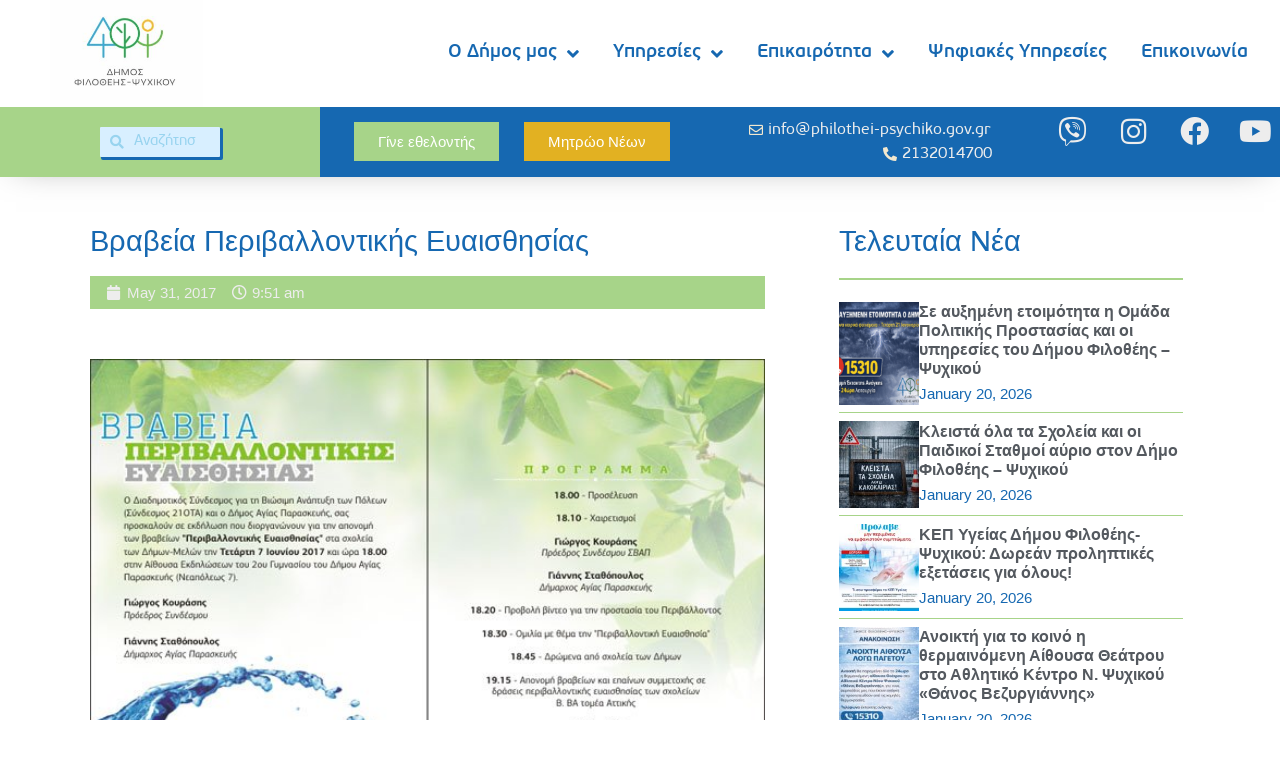

--- FILE ---
content_type: text/html; charset=UTF-8
request_url: https://philothei-psychiko.gov.gr/%CE%B2%CF%81%CE%B1%CE%B2%CE%B5%CE%AF%CE%B1-%CF%80%CE%B5%CF%81%CE%B9%CE%B2%CE%B1%CE%BB%CE%BB%CE%BF%CE%BD%CF%84%CE%B9%CE%BA%CE%AE%CF%82-%CE%B5%CF%85%CE%B1%CE%B9%CF%83%CE%B8%CE%B7%CF%83%CE%AF%CE%B1%CF%82/
body_size: 26570
content:
<!doctype html>
<html lang="en-US">
<head>
	<meta charset="UTF-8">
	<meta name="viewport" content="width=device-width, initial-scale=1">
	<link rel="profile" href="https://gmpg.org/xfn/11">
	<meta name='robots' content='index, follow, max-image-preview:large, max-snippet:-1, max-video-preview:-1' />
	<style>img:is([sizes="auto" i], [sizes^="auto," i]) { contain-intrinsic-size: 3000px 1500px }</style>
	
	<!-- This site is optimized with the Yoast SEO plugin v23.4 - https://yoast.com/wordpress/plugins/seo/ -->
	<title>Βραβεία Περιβαλλοντικής Ευαισθησίας - Δήμος Φιλοθέης - Ψυχικού</title>
	<link rel="canonical" href="https://philothei-psychiko.gov.gr/βραβεία-περιβαλλοντικής-ευαισθησίας/" />
	<meta property="og:locale" content="en_US" />
	<meta property="og:type" content="article" />
	<meta property="og:title" content="Βραβεία Περιβαλλοντικής Ευαισθησίας - Δήμος Φιλοθέης - Ψυχικού" />
	<meta property="og:description" content="Την Τετάρτη 7 Ιουνίου ο Διαδημοτικός Σύνδεσμος για τη Βιώσιμη Ανάπτυξη των Πόλεων (21 ΟΤΑ) σας προσκαλεί στην εκδήλωση που διοργανώνει για την απονομή των βραβείων με θέμα «Περιβαλλοντική Ευαισθησία» [&hellip;]" />
	<meta property="og:url" content="https://philothei-psychiko.gov.gr/βραβεία-περιβαλλοντικής-ευαισθησίας/" />
	<meta property="og:site_name" content="Δήμος Φιλοθέης - Ψυχικού" />
	<meta property="article:published_time" content="2017-05-31T09:51:00+00:00" />
	<meta property="og:image" content="https://philothei-psychiko.gov.gr/wp-content/uploads/2017/05/Sva_Braveia2.jpg" />
	<meta property="og:image:width" content="620" />
	<meta property="og:image:height" content="439" />
	<meta property="og:image:type" content="image/jpeg" />
	<meta name="author" content="Elena Simoglou" />
	<meta name="twitter:card" content="summary_large_image" />
	<meta name="twitter:label1" content="Written by" />
	<meta name="twitter:data1" content="Elena Simoglou" />
	<script type="application/ld+json" class="yoast-schema-graph">{"@context":"https://schema.org","@graph":[{"@type":"WebPage","@id":"https://philothei-psychiko.gov.gr/%ce%b2%cf%81%ce%b1%ce%b2%ce%b5%ce%af%ce%b1-%cf%80%ce%b5%cf%81%ce%b9%ce%b2%ce%b1%ce%bb%ce%bb%ce%bf%ce%bd%cf%84%ce%b9%ce%ba%ce%ae%cf%82-%ce%b5%cf%85%ce%b1%ce%b9%cf%83%ce%b8%ce%b7%cf%83%ce%af%ce%b1%cf%82/","url":"https://philothei-psychiko.gov.gr/%ce%b2%cf%81%ce%b1%ce%b2%ce%b5%ce%af%ce%b1-%cf%80%ce%b5%cf%81%ce%b9%ce%b2%ce%b1%ce%bb%ce%bb%ce%bf%ce%bd%cf%84%ce%b9%ce%ba%ce%ae%cf%82-%ce%b5%cf%85%ce%b1%ce%b9%cf%83%ce%b8%ce%b7%cf%83%ce%af%ce%b1%cf%82/","name":"Βραβεία Περιβαλλοντικής Ευαισθησίας - Δήμος Φιλοθέης - Ψυχικού","isPartOf":{"@id":"https://philothei-psychiko.gov.gr/#website"},"primaryImageOfPage":{"@id":"https://philothei-psychiko.gov.gr/%ce%b2%cf%81%ce%b1%ce%b2%ce%b5%ce%af%ce%b1-%cf%80%ce%b5%cf%81%ce%b9%ce%b2%ce%b1%ce%bb%ce%bb%ce%bf%ce%bd%cf%84%ce%b9%ce%ba%ce%ae%cf%82-%ce%b5%cf%85%ce%b1%ce%b9%cf%83%ce%b8%ce%b7%cf%83%ce%af%ce%b1%cf%82/#primaryimage"},"image":{"@id":"https://philothei-psychiko.gov.gr/%ce%b2%cf%81%ce%b1%ce%b2%ce%b5%ce%af%ce%b1-%cf%80%ce%b5%cf%81%ce%b9%ce%b2%ce%b1%ce%bb%ce%bb%ce%bf%ce%bd%cf%84%ce%b9%ce%ba%ce%ae%cf%82-%ce%b5%cf%85%ce%b1%ce%b9%cf%83%ce%b8%ce%b7%cf%83%ce%af%ce%b1%cf%82/#primaryimage"},"thumbnailUrl":"https://philothei-psychiko.gov.gr/wp-content/uploads/2017/05/Sva_Braveia2.jpg","datePublished":"2017-05-31T09:51:00+00:00","dateModified":"2017-05-31T09:51:00+00:00","author":{"@id":"https://philothei-psychiko.gov.gr/#/schema/person/a7417d1cdde5ea1febf223a17edb717a"},"breadcrumb":{"@id":"https://philothei-psychiko.gov.gr/%ce%b2%cf%81%ce%b1%ce%b2%ce%b5%ce%af%ce%b1-%cf%80%ce%b5%cf%81%ce%b9%ce%b2%ce%b1%ce%bb%ce%bb%ce%bf%ce%bd%cf%84%ce%b9%ce%ba%ce%ae%cf%82-%ce%b5%cf%85%ce%b1%ce%b9%cf%83%ce%b8%ce%b7%cf%83%ce%af%ce%b1%cf%82/#breadcrumb"},"inLanguage":"en-US","potentialAction":[{"@type":"ReadAction","target":["https://philothei-psychiko.gov.gr/%ce%b2%cf%81%ce%b1%ce%b2%ce%b5%ce%af%ce%b1-%cf%80%ce%b5%cf%81%ce%b9%ce%b2%ce%b1%ce%bb%ce%bb%ce%bf%ce%bd%cf%84%ce%b9%ce%ba%ce%ae%cf%82-%ce%b5%cf%85%ce%b1%ce%b9%cf%83%ce%b8%ce%b7%cf%83%ce%af%ce%b1%cf%82/"]}]},{"@type":"ImageObject","inLanguage":"en-US","@id":"https://philothei-psychiko.gov.gr/%ce%b2%cf%81%ce%b1%ce%b2%ce%b5%ce%af%ce%b1-%cf%80%ce%b5%cf%81%ce%b9%ce%b2%ce%b1%ce%bb%ce%bb%ce%bf%ce%bd%cf%84%ce%b9%ce%ba%ce%ae%cf%82-%ce%b5%cf%85%ce%b1%ce%b9%cf%83%ce%b8%ce%b7%cf%83%ce%af%ce%b1%cf%82/#primaryimage","url":"https://philothei-psychiko.gov.gr/wp-content/uploads/2017/05/Sva_Braveia2.jpg","contentUrl":"https://philothei-psychiko.gov.gr/wp-content/uploads/2017/05/Sva_Braveia2.jpg","width":620,"height":439,"caption":"Sva Braveia2"},{"@type":"BreadcrumbList","@id":"https://philothei-psychiko.gov.gr/%ce%b2%cf%81%ce%b1%ce%b2%ce%b5%ce%af%ce%b1-%cf%80%ce%b5%cf%81%ce%b9%ce%b2%ce%b1%ce%bb%ce%bb%ce%bf%ce%bd%cf%84%ce%b9%ce%ba%ce%ae%cf%82-%ce%b5%cf%85%ce%b1%ce%b9%cf%83%ce%b8%ce%b7%cf%83%ce%af%ce%b1%cf%82/#breadcrumb","itemListElement":[{"@type":"ListItem","position":1,"name":"Home","item":"https://philothei-psychiko.gov.gr/"},{"@type":"ListItem","position":2,"name":"Βραβεία Περιβαλλοντικής Ευαισθησίας"}]},{"@type":"WebSite","@id":"https://philothei-psychiko.gov.gr/#website","url":"https://philothei-psychiko.gov.gr/","name":"Δήμος Φιλοθέης - Ψυχικού","description":"Phipsy Official Website","potentialAction":[{"@type":"SearchAction","target":{"@type":"EntryPoint","urlTemplate":"https://philothei-psychiko.gov.gr/?s={search_term_string}"},"query-input":{"@type":"PropertyValueSpecification","valueRequired":true,"valueName":"search_term_string"}}],"inLanguage":"en-US"},{"@type":"Person","@id":"https://philothei-psychiko.gov.gr/#/schema/person/a7417d1cdde5ea1febf223a17edb717a","name":"Elena Simoglou","image":{"@type":"ImageObject","inLanguage":"en-US","@id":"https://philothei-psychiko.gov.gr/#/schema/person/image/","url":"https://secure.gravatar.com/avatar/95009e858d6b97709ee0f2a4ca9f275d855dff8ae22084777f1b050b185906f8?s=96&d=mm&r=g","contentUrl":"https://secure.gravatar.com/avatar/95009e858d6b97709ee0f2a4ca9f275d855dff8ae22084777f1b050b185906f8?s=96&d=mm&r=g","caption":"Elena Simoglou"},"url":"https://philothei-psychiko.gov.gr/author/elena/"}]}</script>
	<!-- / Yoast SEO plugin. -->


<link rel="alternate" type="application/rss+xml" title="Δήμος Φιλοθέης - Ψυχικού &raquo; Feed" href="https://philothei-psychiko.gov.gr/feed/" />
<link rel="alternate" type="application/rss+xml" title="Δήμος Φιλοθέης - Ψυχικού &raquo; Comments Feed" href="https://philothei-psychiko.gov.gr/comments/feed/" />
<link rel="alternate" type="text/calendar" title="Δήμος Φιλοθέης - Ψυχικού &raquo; iCal Feed" href="https://philothei-psychiko.gov.gr/events/?ical=1" />
<link rel="alternate" type="application/rss+xml" title="Δήμος Φιλοθέης - Ψυχικού &raquo; Βραβεία Περιβαλλοντικής Ευαισθησίας Comments Feed" href="https://philothei-psychiko.gov.gr/%ce%b2%cf%81%ce%b1%ce%b2%ce%b5%ce%af%ce%b1-%cf%80%ce%b5%cf%81%ce%b9%ce%b2%ce%b1%ce%bb%ce%bb%ce%bf%ce%bd%cf%84%ce%b9%ce%ba%ce%ae%cf%82-%ce%b5%cf%85%ce%b1%ce%b9%cf%83%ce%b8%ce%b7%cf%83%ce%af%ce%b1%cf%82/feed/" />
		<!-- This site uses the Google Analytics by MonsterInsights plugin v9.0.1 - Using Analytics tracking - https://www.monsterinsights.com/ -->
							<script src="//www.googletagmanager.com/gtag/js?id=G-YE0WZ2HNRQ"  data-cfasync="false" data-wpfc-render="false" async></script>
			<script data-cfasync="false" data-wpfc-render="false">
				var mi_version = '9.0.1';
				var mi_track_user = true;
				var mi_no_track_reason = '';
								var MonsterInsightsDefaultLocations = {"page_location":"https:\/\/philothei-psychiko.gov.gr\/%CE%B2%CF%81%CE%B1%CE%B2%CE%B5%CE%AF%CE%B1-%CF%80%CE%B5%CF%81%CE%B9%CE%B2%CE%B1%CE%BB%CE%BB%CE%BF%CE%BD%CF%84%CE%B9%CE%BA%CE%AE%CF%82-%CE%B5%CF%85%CE%B1%CE%B9%CF%83%CE%B8%CE%B7%CF%83%CE%AF%CE%B1%CF%82\/"};
				if ( typeof MonsterInsightsPrivacyGuardFilter === 'function' ) {
					var MonsterInsightsLocations = (typeof MonsterInsightsExcludeQuery === 'object') ? MonsterInsightsPrivacyGuardFilter( MonsterInsightsExcludeQuery ) : MonsterInsightsPrivacyGuardFilter( MonsterInsightsDefaultLocations );
				} else {
					var MonsterInsightsLocations = (typeof MonsterInsightsExcludeQuery === 'object') ? MonsterInsightsExcludeQuery : MonsterInsightsDefaultLocations;
				}

								var disableStrs = [
										'ga-disable-G-YE0WZ2HNRQ',
									];

				/* Function to detect opted out users */
				function __gtagTrackerIsOptedOut() {
					for (var index = 0; index < disableStrs.length; index++) {
						if (document.cookie.indexOf(disableStrs[index] + '=true') > -1) {
							return true;
						}
					}

					return false;
				}

				/* Disable tracking if the opt-out cookie exists. */
				if (__gtagTrackerIsOptedOut()) {
					for (var index = 0; index < disableStrs.length; index++) {
						window[disableStrs[index]] = true;
					}
				}

				/* Opt-out function */
				function __gtagTrackerOptout() {
					for (var index = 0; index < disableStrs.length; index++) {
						document.cookie = disableStrs[index] + '=true; expires=Thu, 31 Dec 2099 23:59:59 UTC; path=/';
						window[disableStrs[index]] = true;
					}
				}

				if ('undefined' === typeof gaOptout) {
					function gaOptout() {
						__gtagTrackerOptout();
					}
				}
								window.dataLayer = window.dataLayer || [];

				window.MonsterInsightsDualTracker = {
					helpers: {},
					trackers: {},
				};
				if (mi_track_user) {
					function __gtagDataLayer() {
						dataLayer.push(arguments);
					}

					function __gtagTracker(type, name, parameters) {
						if (!parameters) {
							parameters = {};
						}

						if (parameters.send_to) {
							__gtagDataLayer.apply(null, arguments);
							return;
						}

						if (type === 'event') {
														parameters.send_to = monsterinsights_frontend.v4_id;
							var hookName = name;
							if (typeof parameters['event_category'] !== 'undefined') {
								hookName = parameters['event_category'] + ':' + name;
							}

							if (typeof MonsterInsightsDualTracker.trackers[hookName] !== 'undefined') {
								MonsterInsightsDualTracker.trackers[hookName](parameters);
							} else {
								__gtagDataLayer('event', name, parameters);
							}
							
						} else {
							__gtagDataLayer.apply(null, arguments);
						}
					}

					__gtagTracker('js', new Date());
					__gtagTracker('set', {
						'developer_id.dZGIzZG': true,
											});
					if ( MonsterInsightsLocations.page_location ) {
						__gtagTracker('set', MonsterInsightsLocations);
					}
										__gtagTracker('config', 'G-YE0WZ2HNRQ', {"forceSSL":"true","link_attribution":"true"} );
															window.gtag = __gtagTracker;										(function () {
						/* https://developers.google.com/analytics/devguides/collection/analyticsjs/ */
						/* ga and __gaTracker compatibility shim. */
						var noopfn = function () {
							return null;
						};
						var newtracker = function () {
							return new Tracker();
						};
						var Tracker = function () {
							return null;
						};
						var p = Tracker.prototype;
						p.get = noopfn;
						p.set = noopfn;
						p.send = function () {
							var args = Array.prototype.slice.call(arguments);
							args.unshift('send');
							__gaTracker.apply(null, args);
						};
						var __gaTracker = function () {
							var len = arguments.length;
							if (len === 0) {
								return;
							}
							var f = arguments[len - 1];
							if (typeof f !== 'object' || f === null || typeof f.hitCallback !== 'function') {
								if ('send' === arguments[0]) {
									var hitConverted, hitObject = false, action;
									if ('event' === arguments[1]) {
										if ('undefined' !== typeof arguments[3]) {
											hitObject = {
												'eventAction': arguments[3],
												'eventCategory': arguments[2],
												'eventLabel': arguments[4],
												'value': arguments[5] ? arguments[5] : 1,
											}
										}
									}
									if ('pageview' === arguments[1]) {
										if ('undefined' !== typeof arguments[2]) {
											hitObject = {
												'eventAction': 'page_view',
												'page_path': arguments[2],
											}
										}
									}
									if (typeof arguments[2] === 'object') {
										hitObject = arguments[2];
									}
									if (typeof arguments[5] === 'object') {
										Object.assign(hitObject, arguments[5]);
									}
									if ('undefined' !== typeof arguments[1].hitType) {
										hitObject = arguments[1];
										if ('pageview' === hitObject.hitType) {
											hitObject.eventAction = 'page_view';
										}
									}
									if (hitObject) {
										action = 'timing' === arguments[1].hitType ? 'timing_complete' : hitObject.eventAction;
										hitConverted = mapArgs(hitObject);
										__gtagTracker('event', action, hitConverted);
									}
								}
								return;
							}

							function mapArgs(args) {
								var arg, hit = {};
								var gaMap = {
									'eventCategory': 'event_category',
									'eventAction': 'event_action',
									'eventLabel': 'event_label',
									'eventValue': 'event_value',
									'nonInteraction': 'non_interaction',
									'timingCategory': 'event_category',
									'timingVar': 'name',
									'timingValue': 'value',
									'timingLabel': 'event_label',
									'page': 'page_path',
									'location': 'page_location',
									'title': 'page_title',
									'referrer' : 'page_referrer',
								};
								for (arg in args) {
																		if (!(!args.hasOwnProperty(arg) || !gaMap.hasOwnProperty(arg))) {
										hit[gaMap[arg]] = args[arg];
									} else {
										hit[arg] = args[arg];
									}
								}
								return hit;
							}

							try {
								f.hitCallback();
							} catch (ex) {
							}
						};
						__gaTracker.create = newtracker;
						__gaTracker.getByName = newtracker;
						__gaTracker.getAll = function () {
							return [];
						};
						__gaTracker.remove = noopfn;
						__gaTracker.loaded = true;
						window['__gaTracker'] = __gaTracker;
					})();
									} else {
										console.log("");
					(function () {
						function __gtagTracker() {
							return null;
						}

						window['__gtagTracker'] = __gtagTracker;
						window['gtag'] = __gtagTracker;
					})();
									}
			</script>
				<!-- / Google Analytics by MonsterInsights -->
		<script>
window._wpemojiSettings = {"baseUrl":"https:\/\/s.w.org\/images\/core\/emoji\/16.0.1\/72x72\/","ext":".png","svgUrl":"https:\/\/s.w.org\/images\/core\/emoji\/16.0.1\/svg\/","svgExt":".svg","source":{"concatemoji":"https:\/\/philothei-psychiko.gov.gr\/wp-includes\/js\/wp-emoji-release.min.js?ver=6.8.3"}};
/*! This file is auto-generated */
!function(s,n){var o,i,e;function c(e){try{var t={supportTests:e,timestamp:(new Date).valueOf()};sessionStorage.setItem(o,JSON.stringify(t))}catch(e){}}function p(e,t,n){e.clearRect(0,0,e.canvas.width,e.canvas.height),e.fillText(t,0,0);var t=new Uint32Array(e.getImageData(0,0,e.canvas.width,e.canvas.height).data),a=(e.clearRect(0,0,e.canvas.width,e.canvas.height),e.fillText(n,0,0),new Uint32Array(e.getImageData(0,0,e.canvas.width,e.canvas.height).data));return t.every(function(e,t){return e===a[t]})}function u(e,t){e.clearRect(0,0,e.canvas.width,e.canvas.height),e.fillText(t,0,0);for(var n=e.getImageData(16,16,1,1),a=0;a<n.data.length;a++)if(0!==n.data[a])return!1;return!0}function f(e,t,n,a){switch(t){case"flag":return n(e,"\ud83c\udff3\ufe0f\u200d\u26a7\ufe0f","\ud83c\udff3\ufe0f\u200b\u26a7\ufe0f")?!1:!n(e,"\ud83c\udde8\ud83c\uddf6","\ud83c\udde8\u200b\ud83c\uddf6")&&!n(e,"\ud83c\udff4\udb40\udc67\udb40\udc62\udb40\udc65\udb40\udc6e\udb40\udc67\udb40\udc7f","\ud83c\udff4\u200b\udb40\udc67\u200b\udb40\udc62\u200b\udb40\udc65\u200b\udb40\udc6e\u200b\udb40\udc67\u200b\udb40\udc7f");case"emoji":return!a(e,"\ud83e\udedf")}return!1}function g(e,t,n,a){var r="undefined"!=typeof WorkerGlobalScope&&self instanceof WorkerGlobalScope?new OffscreenCanvas(300,150):s.createElement("canvas"),o=r.getContext("2d",{willReadFrequently:!0}),i=(o.textBaseline="top",o.font="600 32px Arial",{});return e.forEach(function(e){i[e]=t(o,e,n,a)}),i}function t(e){var t=s.createElement("script");t.src=e,t.defer=!0,s.head.appendChild(t)}"undefined"!=typeof Promise&&(o="wpEmojiSettingsSupports",i=["flag","emoji"],n.supports={everything:!0,everythingExceptFlag:!0},e=new Promise(function(e){s.addEventListener("DOMContentLoaded",e,{once:!0})}),new Promise(function(t){var n=function(){try{var e=JSON.parse(sessionStorage.getItem(o));if("object"==typeof e&&"number"==typeof e.timestamp&&(new Date).valueOf()<e.timestamp+604800&&"object"==typeof e.supportTests)return e.supportTests}catch(e){}return null}();if(!n){if("undefined"!=typeof Worker&&"undefined"!=typeof OffscreenCanvas&&"undefined"!=typeof URL&&URL.createObjectURL&&"undefined"!=typeof Blob)try{var e="postMessage("+g.toString()+"("+[JSON.stringify(i),f.toString(),p.toString(),u.toString()].join(",")+"));",a=new Blob([e],{type:"text/javascript"}),r=new Worker(URL.createObjectURL(a),{name:"wpTestEmojiSupports"});return void(r.onmessage=function(e){c(n=e.data),r.terminate(),t(n)})}catch(e){}c(n=g(i,f,p,u))}t(n)}).then(function(e){for(var t in e)n.supports[t]=e[t],n.supports.everything=n.supports.everything&&n.supports[t],"flag"!==t&&(n.supports.everythingExceptFlag=n.supports.everythingExceptFlag&&n.supports[t]);n.supports.everythingExceptFlag=n.supports.everythingExceptFlag&&!n.supports.flag,n.DOMReady=!1,n.readyCallback=function(){n.DOMReady=!0}}).then(function(){return e}).then(function(){var e;n.supports.everything||(n.readyCallback(),(e=n.source||{}).concatemoji?t(e.concatemoji):e.wpemoji&&e.twemoji&&(t(e.twemoji),t(e.wpemoji)))}))}((window,document),window._wpemojiSettings);
</script>
<link rel='stylesheet' id='bdt-uikit-css' href='https://philothei-psychiko.gov.gr/wp-content/plugins/bdthemes-element-pack/assets/css/bdt-uikit.css?ver=3.21.7' media='all' />
<link rel='stylesheet' id='ep-helper-css' href='https://philothei-psychiko.gov.gr/wp-content/plugins/bdthemes-element-pack/assets/css/ep-helper.css?ver=7.14.6' media='all' />
<style id='wp-emoji-styles-inline-css'>

	img.wp-smiley, img.emoji {
		display: inline !important;
		border: none !important;
		box-shadow: none !important;
		height: 1em !important;
		width: 1em !important;
		margin: 0 0.07em !important;
		vertical-align: -0.1em !important;
		background: none !important;
		padding: 0 !important;
	}
</style>
<link rel='stylesheet' id='wp-block-library-css' href='https://philothei-psychiko.gov.gr/wp-includes/css/dist/block-library/style.min.css?ver=6.8.3' media='all' />
<style id='classic-theme-styles-inline-css'>
/*! This file is auto-generated */
.wp-block-button__link{color:#fff;background-color:#32373c;border-radius:9999px;box-shadow:none;text-decoration:none;padding:calc(.667em + 2px) calc(1.333em + 2px);font-size:1.125em}.wp-block-file__button{background:#32373c;color:#fff;text-decoration:none}
</style>
<style id='global-styles-inline-css'>
:root{--wp--preset--aspect-ratio--square: 1;--wp--preset--aspect-ratio--4-3: 4/3;--wp--preset--aspect-ratio--3-4: 3/4;--wp--preset--aspect-ratio--3-2: 3/2;--wp--preset--aspect-ratio--2-3: 2/3;--wp--preset--aspect-ratio--16-9: 16/9;--wp--preset--aspect-ratio--9-16: 9/16;--wp--preset--color--black: #000000;--wp--preset--color--cyan-bluish-gray: #abb8c3;--wp--preset--color--white: #ffffff;--wp--preset--color--pale-pink: #f78da7;--wp--preset--color--vivid-red: #cf2e2e;--wp--preset--color--luminous-vivid-orange: #ff6900;--wp--preset--color--luminous-vivid-amber: #fcb900;--wp--preset--color--light-green-cyan: #7bdcb5;--wp--preset--color--vivid-green-cyan: #00d084;--wp--preset--color--pale-cyan-blue: #8ed1fc;--wp--preset--color--vivid-cyan-blue: #0693e3;--wp--preset--color--vivid-purple: #9b51e0;--wp--preset--gradient--vivid-cyan-blue-to-vivid-purple: linear-gradient(135deg,rgba(6,147,227,1) 0%,rgb(155,81,224) 100%);--wp--preset--gradient--light-green-cyan-to-vivid-green-cyan: linear-gradient(135deg,rgb(122,220,180) 0%,rgb(0,208,130) 100%);--wp--preset--gradient--luminous-vivid-amber-to-luminous-vivid-orange: linear-gradient(135deg,rgba(252,185,0,1) 0%,rgba(255,105,0,1) 100%);--wp--preset--gradient--luminous-vivid-orange-to-vivid-red: linear-gradient(135deg,rgba(255,105,0,1) 0%,rgb(207,46,46) 100%);--wp--preset--gradient--very-light-gray-to-cyan-bluish-gray: linear-gradient(135deg,rgb(238,238,238) 0%,rgb(169,184,195) 100%);--wp--preset--gradient--cool-to-warm-spectrum: linear-gradient(135deg,rgb(74,234,220) 0%,rgb(151,120,209) 20%,rgb(207,42,186) 40%,rgb(238,44,130) 60%,rgb(251,105,98) 80%,rgb(254,248,76) 100%);--wp--preset--gradient--blush-light-purple: linear-gradient(135deg,rgb(255,206,236) 0%,rgb(152,150,240) 100%);--wp--preset--gradient--blush-bordeaux: linear-gradient(135deg,rgb(254,205,165) 0%,rgb(254,45,45) 50%,rgb(107,0,62) 100%);--wp--preset--gradient--luminous-dusk: linear-gradient(135deg,rgb(255,203,112) 0%,rgb(199,81,192) 50%,rgb(65,88,208) 100%);--wp--preset--gradient--pale-ocean: linear-gradient(135deg,rgb(255,245,203) 0%,rgb(182,227,212) 50%,rgb(51,167,181) 100%);--wp--preset--gradient--electric-grass: linear-gradient(135deg,rgb(202,248,128) 0%,rgb(113,206,126) 100%);--wp--preset--gradient--midnight: linear-gradient(135deg,rgb(2,3,129) 0%,rgb(40,116,252) 100%);--wp--preset--font-size--small: 13px;--wp--preset--font-size--medium: 20px;--wp--preset--font-size--large: 36px;--wp--preset--font-size--x-large: 42px;--wp--preset--spacing--20: 0.44rem;--wp--preset--spacing--30: 0.67rem;--wp--preset--spacing--40: 1rem;--wp--preset--spacing--50: 1.5rem;--wp--preset--spacing--60: 2.25rem;--wp--preset--spacing--70: 3.38rem;--wp--preset--spacing--80: 5.06rem;--wp--preset--shadow--natural: 6px 6px 9px rgba(0, 0, 0, 0.2);--wp--preset--shadow--deep: 12px 12px 50px rgba(0, 0, 0, 0.4);--wp--preset--shadow--sharp: 6px 6px 0px rgba(0, 0, 0, 0.2);--wp--preset--shadow--outlined: 6px 6px 0px -3px rgba(255, 255, 255, 1), 6px 6px rgba(0, 0, 0, 1);--wp--preset--shadow--crisp: 6px 6px 0px rgba(0, 0, 0, 1);}:where(.is-layout-flex){gap: 0.5em;}:where(.is-layout-grid){gap: 0.5em;}body .is-layout-flex{display: flex;}.is-layout-flex{flex-wrap: wrap;align-items: center;}.is-layout-flex > :is(*, div){margin: 0;}body .is-layout-grid{display: grid;}.is-layout-grid > :is(*, div){margin: 0;}:where(.wp-block-columns.is-layout-flex){gap: 2em;}:where(.wp-block-columns.is-layout-grid){gap: 2em;}:where(.wp-block-post-template.is-layout-flex){gap: 1.25em;}:where(.wp-block-post-template.is-layout-grid){gap: 1.25em;}.has-black-color{color: var(--wp--preset--color--black) !important;}.has-cyan-bluish-gray-color{color: var(--wp--preset--color--cyan-bluish-gray) !important;}.has-white-color{color: var(--wp--preset--color--white) !important;}.has-pale-pink-color{color: var(--wp--preset--color--pale-pink) !important;}.has-vivid-red-color{color: var(--wp--preset--color--vivid-red) !important;}.has-luminous-vivid-orange-color{color: var(--wp--preset--color--luminous-vivid-orange) !important;}.has-luminous-vivid-amber-color{color: var(--wp--preset--color--luminous-vivid-amber) !important;}.has-light-green-cyan-color{color: var(--wp--preset--color--light-green-cyan) !important;}.has-vivid-green-cyan-color{color: var(--wp--preset--color--vivid-green-cyan) !important;}.has-pale-cyan-blue-color{color: var(--wp--preset--color--pale-cyan-blue) !important;}.has-vivid-cyan-blue-color{color: var(--wp--preset--color--vivid-cyan-blue) !important;}.has-vivid-purple-color{color: var(--wp--preset--color--vivid-purple) !important;}.has-black-background-color{background-color: var(--wp--preset--color--black) !important;}.has-cyan-bluish-gray-background-color{background-color: var(--wp--preset--color--cyan-bluish-gray) !important;}.has-white-background-color{background-color: var(--wp--preset--color--white) !important;}.has-pale-pink-background-color{background-color: var(--wp--preset--color--pale-pink) !important;}.has-vivid-red-background-color{background-color: var(--wp--preset--color--vivid-red) !important;}.has-luminous-vivid-orange-background-color{background-color: var(--wp--preset--color--luminous-vivid-orange) !important;}.has-luminous-vivid-amber-background-color{background-color: var(--wp--preset--color--luminous-vivid-amber) !important;}.has-light-green-cyan-background-color{background-color: var(--wp--preset--color--light-green-cyan) !important;}.has-vivid-green-cyan-background-color{background-color: var(--wp--preset--color--vivid-green-cyan) !important;}.has-pale-cyan-blue-background-color{background-color: var(--wp--preset--color--pale-cyan-blue) !important;}.has-vivid-cyan-blue-background-color{background-color: var(--wp--preset--color--vivid-cyan-blue) !important;}.has-vivid-purple-background-color{background-color: var(--wp--preset--color--vivid-purple) !important;}.has-black-border-color{border-color: var(--wp--preset--color--black) !important;}.has-cyan-bluish-gray-border-color{border-color: var(--wp--preset--color--cyan-bluish-gray) !important;}.has-white-border-color{border-color: var(--wp--preset--color--white) !important;}.has-pale-pink-border-color{border-color: var(--wp--preset--color--pale-pink) !important;}.has-vivid-red-border-color{border-color: var(--wp--preset--color--vivid-red) !important;}.has-luminous-vivid-orange-border-color{border-color: var(--wp--preset--color--luminous-vivid-orange) !important;}.has-luminous-vivid-amber-border-color{border-color: var(--wp--preset--color--luminous-vivid-amber) !important;}.has-light-green-cyan-border-color{border-color: var(--wp--preset--color--light-green-cyan) !important;}.has-vivid-green-cyan-border-color{border-color: var(--wp--preset--color--vivid-green-cyan) !important;}.has-pale-cyan-blue-border-color{border-color: var(--wp--preset--color--pale-cyan-blue) !important;}.has-vivid-cyan-blue-border-color{border-color: var(--wp--preset--color--vivid-cyan-blue) !important;}.has-vivid-purple-border-color{border-color: var(--wp--preset--color--vivid-purple) !important;}.has-vivid-cyan-blue-to-vivid-purple-gradient-background{background: var(--wp--preset--gradient--vivid-cyan-blue-to-vivid-purple) !important;}.has-light-green-cyan-to-vivid-green-cyan-gradient-background{background: var(--wp--preset--gradient--light-green-cyan-to-vivid-green-cyan) !important;}.has-luminous-vivid-amber-to-luminous-vivid-orange-gradient-background{background: var(--wp--preset--gradient--luminous-vivid-amber-to-luminous-vivid-orange) !important;}.has-luminous-vivid-orange-to-vivid-red-gradient-background{background: var(--wp--preset--gradient--luminous-vivid-orange-to-vivid-red) !important;}.has-very-light-gray-to-cyan-bluish-gray-gradient-background{background: var(--wp--preset--gradient--very-light-gray-to-cyan-bluish-gray) !important;}.has-cool-to-warm-spectrum-gradient-background{background: var(--wp--preset--gradient--cool-to-warm-spectrum) !important;}.has-blush-light-purple-gradient-background{background: var(--wp--preset--gradient--blush-light-purple) !important;}.has-blush-bordeaux-gradient-background{background: var(--wp--preset--gradient--blush-bordeaux) !important;}.has-luminous-dusk-gradient-background{background: var(--wp--preset--gradient--luminous-dusk) !important;}.has-pale-ocean-gradient-background{background: var(--wp--preset--gradient--pale-ocean) !important;}.has-electric-grass-gradient-background{background: var(--wp--preset--gradient--electric-grass) !important;}.has-midnight-gradient-background{background: var(--wp--preset--gradient--midnight) !important;}.has-small-font-size{font-size: var(--wp--preset--font-size--small) !important;}.has-medium-font-size{font-size: var(--wp--preset--font-size--medium) !important;}.has-large-font-size{font-size: var(--wp--preset--font-size--large) !important;}.has-x-large-font-size{font-size: var(--wp--preset--font-size--x-large) !important;}
:where(.wp-block-post-template.is-layout-flex){gap: 1.25em;}:where(.wp-block-post-template.is-layout-grid){gap: 1.25em;}
:where(.wp-block-columns.is-layout-flex){gap: 2em;}:where(.wp-block-columns.is-layout-grid){gap: 2em;}
:root :where(.wp-block-pullquote){font-size: 1.5em;line-height: 1.6;}
</style>
<link rel='stylesheet' id='tribe-events-v2-single-skeleton-css' href='https://philothei-psychiko.gov.gr/wp-content/plugins/the-events-calendar/src/resources/css/tribe-events-single-skeleton.min.css?ver=6.6.3' media='all' />
<link rel='stylesheet' id='tribe-events-v2-single-skeleton-full-css' href='https://philothei-psychiko.gov.gr/wp-content/plugins/the-events-calendar/src/resources/css/tribe-events-single-full.min.css?ver=6.6.3' media='all' />
<link rel='stylesheet' id='tec-events-elementor-widgets-base-styles-css' href='https://philothei-psychiko.gov.gr/wp-content/plugins/the-events-calendar/src/resources/css/integrations/plugins/elementor/widgets/widget-base.min.css?ver=6.6.3' media='all' />
<link rel='stylesheet' id='hello-elementor-css' href='https://philothei-psychiko.gov.gr/wp-content/themes/hello-elementor/style.min.css?ver=3.0.1' media='all' />
<link rel='stylesheet' id='hello-elementor-child-css' href='https://philothei-psychiko.gov.gr/wp-content/themes/philothei-psychiko/style.css?ver=1.0.0' media='all' />
<link rel='stylesheet' id='hello-elementor-theme-style-css' href='https://philothei-psychiko.gov.gr/wp-content/themes/hello-elementor/theme.min.css?ver=3.0.1' media='all' />
<link rel='stylesheet' id='hello-elementor-header-footer-css' href='https://philothei-psychiko.gov.gr/wp-content/themes/hello-elementor/header-footer.min.css?ver=3.0.1' media='all' />
<link rel='stylesheet' id='elementor-icons-css' href='https://philothei-psychiko.gov.gr/wp-content/plugins/elementor/assets/lib/eicons/css/elementor-icons.min.css?ver=5.30.0' media='all' />
<link rel='stylesheet' id='elementor-frontend-css' href='https://philothei-psychiko.gov.gr/wp-content/uploads/elementor/css/custom-frontend.min.css?ver=1768934689' media='all' />
<link rel='stylesheet' id='swiper-css' href='https://philothei-psychiko.gov.gr/wp-content/plugins/elementor/assets/lib/swiper/v8/css/swiper.min.css?ver=8.4.5' media='all' />
<link rel='stylesheet' id='elementor-post-16-css' href='https://philothei-psychiko.gov.gr/wp-content/uploads/elementor/css/post-16.css?ver=1768934689' media='all' />
<link rel='stylesheet' id='elementor-pro-css' href='https://philothei-psychiko.gov.gr/wp-content/uploads/elementor/css/custom-pro-frontend.min.css?ver=1768934689' media='all' />
<link rel='stylesheet' id='elementor-post-25-css' href='https://philothei-psychiko.gov.gr/wp-content/uploads/elementor/css/post-25.css?ver=1768934690' media='all' />
<link rel='stylesheet' id='elementor-post-116-css' href='https://philothei-psychiko.gov.gr/wp-content/uploads/elementor/css/post-116.css?ver=1768934690' media='all' />
<link rel='stylesheet' id='elementor-post-3146-css' href='https://philothei-psychiko.gov.gr/wp-content/uploads/elementor/css/post-3146.css?ver=1768934696' media='all' />
<link rel='stylesheet' id='ecs-styles-css' href='https://philothei-psychiko.gov.gr/wp-content/plugins/ele-custom-skin/assets/css/ecs-style.css?ver=3.1.9' media='all' />
<link rel='stylesheet' id='google-fonts-1-css' href='https://fonts.googleapis.com/css?family=Roboto+Slab%3A100%2C100italic%2C200%2C200italic%2C300%2C300italic%2C400%2C400italic%2C500%2C500italic%2C600%2C600italic%2C700%2C700italic%2C800%2C800italic%2C900%2C900italic&#038;display=auto&#038;ver=6.8.3' media='all' />
<link rel='stylesheet' id='elementor-icons-shared-0-css' href='https://philothei-psychiko.gov.gr/wp-content/plugins/elementor/assets/lib/font-awesome/css/fontawesome.min.css?ver=5.15.3' media='all' />
<link rel='stylesheet' id='elementor-icons-fa-solid-css' href='https://philothei-psychiko.gov.gr/wp-content/plugins/elementor/assets/lib/font-awesome/css/solid.min.css?ver=5.15.3' media='all' />
<link rel='stylesheet' id='elementor-icons-fa-regular-css' href='https://philothei-psychiko.gov.gr/wp-content/plugins/elementor/assets/lib/font-awesome/css/regular.min.css?ver=5.15.3' media='all' />
<link rel='stylesheet' id='elementor-icons-fa-brands-css' href='https://philothei-psychiko.gov.gr/wp-content/plugins/elementor/assets/lib/font-awesome/css/brands.min.css?ver=5.15.3' media='all' />
<link rel="preconnect" href="https://fonts.gstatic.com/" crossorigin><script src="https://philothei-psychiko.gov.gr/wp-content/plugins/google-analytics-for-wordpress/assets/js/frontend-gtag.min.js?ver=9.0.1" id="monsterinsights-frontend-script-js"></script>
<script data-cfasync="false" data-wpfc-render="false" id='monsterinsights-frontend-script-js-extra'>var monsterinsights_frontend = {"js_events_tracking":"true","download_extensions":"doc,pdf,ppt,zip,xls,docx,pptx,xlsx","inbound_paths":"[{\"path\":\"\\\/go\\\/\",\"label\":\"affiliate\"},{\"path\":\"\\\/recommend\\\/\",\"label\":\"affiliate\"}]","home_url":"https:\/\/philothei-psychiko.gov.gr","hash_tracking":"false","v4_id":"G-YE0WZ2HNRQ"};</script>
<script src="https://philothei-psychiko.gov.gr/wp-includes/js/jquery/jquery.min.js?ver=3.7.1" id="jquery-core-js"></script>
<script src="https://philothei-psychiko.gov.gr/wp-includes/js/jquery/jquery-migrate.min.js?ver=3.4.1" id="jquery-migrate-js"></script>
<script id="ecs_ajax_load-js-extra">
var ecs_ajax_params = {"ajaxurl":"https:\/\/philothei-psychiko.gov.gr\/wp-admin\/admin-ajax.php","posts":"{\"page\":0,\"name\":\"%ce%b2%cf%81%ce%b1%ce%b2%ce%b5%ce%af%ce%b1-%cf%80%ce%b5%cf%81%ce%b9%ce%b2%ce%b1%ce%bb%ce%bb%ce%bf%ce%bd%cf%84%ce%b9%ce%ba%ce%ae%cf%82-%ce%b5%cf%85%ce%b1%ce%b9%cf%83%ce%b8%ce%b7%cf%83%ce%af%ce%b1%cf%82\",\"error\":\"\",\"m\":\"\",\"p\":0,\"post_parent\":\"\",\"subpost\":\"\",\"subpost_id\":\"\",\"attachment\":\"\",\"attachment_id\":0,\"pagename\":\"\",\"page_id\":0,\"second\":\"\",\"minute\":\"\",\"hour\":\"\",\"day\":0,\"monthnum\":0,\"year\":0,\"w\":0,\"category_name\":\"\",\"tag\":\"\",\"cat\":\"\",\"tag_id\":\"\",\"author\":\"\",\"author_name\":\"\",\"feed\":\"\",\"tb\":\"\",\"paged\":0,\"meta_key\":\"\",\"meta_value\":\"\",\"preview\":\"\",\"s\":\"\",\"sentence\":\"\",\"title\":\"\",\"fields\":\"all\",\"menu_order\":\"\",\"embed\":\"\",\"category__in\":[],\"category__not_in\":[],\"category__and\":[],\"post__in\":[],\"post__not_in\":[],\"post_name__in\":[],\"tag__in\":[],\"tag__not_in\":[],\"tag__and\":[],\"tag_slug__in\":[],\"tag_slug__and\":[],\"post_parent__in\":[],\"post_parent__not_in\":[],\"author__in\":[],\"author__not_in\":[],\"search_columns\":[],\"post_type\":[\"post\",\"page\",\"e-landing-page\"],\"ignore_sticky_posts\":false,\"suppress_filters\":false,\"cache_results\":true,\"update_post_term_cache\":true,\"update_menu_item_cache\":false,\"lazy_load_term_meta\":true,\"update_post_meta_cache\":true,\"posts_per_page\":10,\"nopaging\":false,\"comments_per_page\":\"50\",\"no_found_rows\":false,\"order\":\"DESC\"}"};
</script>
<script src="https://philothei-psychiko.gov.gr/wp-content/plugins/ele-custom-skin/assets/js/ecs_ajax_pagination.js?ver=3.1.9" id="ecs_ajax_load-js"></script>
<script src="https://philothei-psychiko.gov.gr/wp-content/plugins/ele-custom-skin/assets/js/ecs.js?ver=3.1.9" id="ecs-script-js"></script>
<link rel="https://api.w.org/" href="https://philothei-psychiko.gov.gr/wp-json/" /><link rel="alternate" title="JSON" type="application/json" href="https://philothei-psychiko.gov.gr/wp-json/wp/v2/posts/17422" /><link rel="EditURI" type="application/rsd+xml" title="RSD" href="https://philothei-psychiko.gov.gr/xmlrpc.php?rsd" />
<meta name="generator" content="WordPress 6.8.3" />
<link rel='shortlink' href='https://philothei-psychiko.gov.gr/?p=17422' />
<link rel="alternate" title="oEmbed (JSON)" type="application/json+oembed" href="https://philothei-psychiko.gov.gr/wp-json/oembed/1.0/embed?url=https%3A%2F%2Fphilothei-psychiko.gov.gr%2F%25ce%25b2%25cf%2581%25ce%25b1%25ce%25b2%25ce%25b5%25ce%25af%25ce%25b1-%25cf%2580%25ce%25b5%25cf%2581%25ce%25b9%25ce%25b2%25ce%25b1%25ce%25bb%25ce%25bb%25ce%25bf%25ce%25bd%25cf%2584%25ce%25b9%25ce%25ba%25ce%25ae%25cf%2582-%25ce%25b5%25cf%2585%25ce%25b1%25ce%25b9%25cf%2583%25ce%25b8%25ce%25b7%25cf%2583%25ce%25af%25ce%25b1%25cf%2582%2F" />
<link rel="alternate" title="oEmbed (XML)" type="text/xml+oembed" href="https://philothei-psychiko.gov.gr/wp-json/oembed/1.0/embed?url=https%3A%2F%2Fphilothei-psychiko.gov.gr%2F%25ce%25b2%25cf%2581%25ce%25b1%25ce%25b2%25ce%25b5%25ce%25af%25ce%25b1-%25cf%2580%25ce%25b5%25cf%2581%25ce%25b9%25ce%25b2%25ce%25b1%25ce%25bb%25ce%25bb%25ce%25bf%25ce%25bd%25cf%2584%25ce%25b9%25ce%25ba%25ce%25ae%25cf%2582-%25ce%25b5%25cf%2585%25ce%25b1%25ce%25b9%25cf%2583%25ce%25b8%25ce%25b7%25cf%2583%25ce%25af%25ce%25b1%25cf%2582%2F&#038;format=xml" />
<meta name="tec-api-version" content="v1"><meta name="tec-api-origin" content="https://philothei-psychiko.gov.gr"><link rel="alternate" href="https://philothei-psychiko.gov.gr/wp-json/tribe/events/v1/" /><meta name="generator" content="Elementor 3.23.4; features: additional_custom_breakpoints, e_lazyload; settings: css_print_method-external, google_font-enabled, font_display-auto">
			<style>
				.e-con.e-parent:nth-of-type(n+4):not(.e-lazyloaded):not(.e-no-lazyload),
				.e-con.e-parent:nth-of-type(n+4):not(.e-lazyloaded):not(.e-no-lazyload) * {
					background-image: none !important;
				}
				@media screen and (max-height: 1024px) {
					.e-con.e-parent:nth-of-type(n+3):not(.e-lazyloaded):not(.e-no-lazyload),
					.e-con.e-parent:nth-of-type(n+3):not(.e-lazyloaded):not(.e-no-lazyload) * {
						background-image: none !important;
					}
				}
				@media screen and (max-height: 640px) {
					.e-con.e-parent:nth-of-type(n+2):not(.e-lazyloaded):not(.e-no-lazyload),
					.e-con.e-parent:nth-of-type(n+2):not(.e-lazyloaded):not(.e-no-lazyload) * {
						background-image: none !important;
					}
				}
			</style>
			<link rel="icon" href="https://philothei-psychiko.gov.gr/wp-content/uploads/2020/09/cropped-philothei-psychiko-logo-32x32.png" sizes="32x32" />
<link rel="icon" href="https://philothei-psychiko.gov.gr/wp-content/uploads/2020/09/cropped-philothei-psychiko-logo-192x192.png" sizes="192x192" />
<link rel="apple-touch-icon" href="https://philothei-psychiko.gov.gr/wp-content/uploads/2020/09/cropped-philothei-psychiko-logo-180x180.png" />
<meta name="msapplication-TileImage" content="https://philothei-psychiko.gov.gr/wp-content/uploads/2020/09/cropped-philothei-psychiko-logo-270x270.png" />
		<style id="wp-custom-css">
			.links a{
	color: blue;
}		</style>
		</head>
<body class="wp-singular post-template-default single single-post postid-17422 single-format-standard wp-theme-hello-elementor wp-child-theme-philothei-psychiko tribe-no-js elementor-default elementor-kit-16 elementor-page-3146">


<a class="skip-link screen-reader-text" href="#content">Skip to content</a>

		<div data-elementor-type="header" data-elementor-id="25" class="elementor elementor-25 elementor-location-header" data-elementor-settings="{&quot;element_pack_global_tooltip_width&quot;:{&quot;unit&quot;:&quot;px&quot;,&quot;size&quot;:&quot;&quot;,&quot;sizes&quot;:[]},&quot;element_pack_global_tooltip_width_tablet&quot;:{&quot;unit&quot;:&quot;px&quot;,&quot;size&quot;:&quot;&quot;,&quot;sizes&quot;:[]},&quot;element_pack_global_tooltip_width_mobile&quot;:{&quot;unit&quot;:&quot;px&quot;,&quot;size&quot;:&quot;&quot;,&quot;sizes&quot;:[]},&quot;element_pack_global_tooltip_padding&quot;:{&quot;unit&quot;:&quot;px&quot;,&quot;top&quot;:&quot;&quot;,&quot;right&quot;:&quot;&quot;,&quot;bottom&quot;:&quot;&quot;,&quot;left&quot;:&quot;&quot;,&quot;isLinked&quot;:true},&quot;element_pack_global_tooltip_padding_tablet&quot;:{&quot;unit&quot;:&quot;px&quot;,&quot;top&quot;:&quot;&quot;,&quot;right&quot;:&quot;&quot;,&quot;bottom&quot;:&quot;&quot;,&quot;left&quot;:&quot;&quot;,&quot;isLinked&quot;:true},&quot;element_pack_global_tooltip_padding_mobile&quot;:{&quot;unit&quot;:&quot;px&quot;,&quot;top&quot;:&quot;&quot;,&quot;right&quot;:&quot;&quot;,&quot;bottom&quot;:&quot;&quot;,&quot;left&quot;:&quot;&quot;,&quot;isLinked&quot;:true},&quot;element_pack_global_tooltip_border_radius&quot;:{&quot;unit&quot;:&quot;px&quot;,&quot;top&quot;:&quot;&quot;,&quot;right&quot;:&quot;&quot;,&quot;bottom&quot;:&quot;&quot;,&quot;left&quot;:&quot;&quot;,&quot;isLinked&quot;:true},&quot;element_pack_global_tooltip_border_radius_tablet&quot;:{&quot;unit&quot;:&quot;px&quot;,&quot;top&quot;:&quot;&quot;,&quot;right&quot;:&quot;&quot;,&quot;bottom&quot;:&quot;&quot;,&quot;left&quot;:&quot;&quot;,&quot;isLinked&quot;:true},&quot;element_pack_global_tooltip_border_radius_mobile&quot;:{&quot;unit&quot;:&quot;px&quot;,&quot;top&quot;:&quot;&quot;,&quot;right&quot;:&quot;&quot;,&quot;bottom&quot;:&quot;&quot;,&quot;left&quot;:&quot;&quot;,&quot;isLinked&quot;:true}}" data-elementor-post-type="elementor_library">
					<section class="elementor-section elementor-top-section elementor-element elementor-element-206acab elementor-section-full_width elementor-section-height-default elementor-section-height-default" data-id="206acab" data-element_type="section" data-settings="{&quot;sticky&quot;:&quot;top&quot;,&quot;background_background&quot;:&quot;classic&quot;,&quot;sticky_on&quot;:[&quot;desktop&quot;,&quot;tablet&quot;],&quot;sticky_offset&quot;:0,&quot;sticky_effects_offset&quot;:0}">
						<div class="elementor-container elementor-column-gap-no">
					<div class="elementor-column elementor-col-100 elementor-top-column elementor-element elementor-element-9dc2f0e" data-id="9dc2f0e" data-element_type="column">
			<div class="elementor-widget-wrap elementor-element-populated">
						<section class="elementor-section elementor-inner-section elementor-element elementor-element-5a9293c elementor-section-full_width elementor-section-content-middle elementor-section-height-default elementor-section-height-default" data-id="5a9293c" data-element_type="section" data-settings="{&quot;background_background&quot;:&quot;classic&quot;,&quot;sticky&quot;:&quot;top&quot;,&quot;sticky_on&quot;:[&quot;mobile&quot;],&quot;sticky_offset&quot;:0,&quot;sticky_effects_offset&quot;:0}">
						<div class="elementor-container elementor-column-gap-no">
					<div class="elementor-column elementor-col-50 elementor-inner-column elementor-element elementor-element-2efd79e" data-id="2efd79e" data-element_type="column">
			<div class="elementor-widget-wrap elementor-element-populated">
						<div class="elementor-element elementor-element-f53d3d4 elementor-widget__width-initial elementor-widget elementor-widget-image" data-id="f53d3d4" data-element_type="widget" data-widget_type="image.default">
				<div class="elementor-widget-container">
														<a href="https://philothei-psychiko.gov.gr/">
							<img width="300" height="209" src="https://philothei-psychiko.gov.gr/wp-content/uploads/2020/09/Screenshot-2025-09-05-101529-300x209.jpg" class="attachment-medium size-medium wp-image-63954" alt="" srcset="https://philothei-psychiko.gov.gr/wp-content/uploads/2020/09/Screenshot-2025-09-05-101529-300x209.jpg 300w, https://philothei-psychiko.gov.gr/wp-content/uploads/2020/09/Screenshot-2025-09-05-101529.jpg 742w" sizes="(max-width: 300px) 100vw, 300px" />								</a>
													</div>
				</div>
					</div>
		</div>
				<div class="elementor-column elementor-col-50 elementor-inner-column elementor-element elementor-element-852efa8" data-id="852efa8" data-element_type="column">
			<div class="elementor-widget-wrap elementor-element-populated">
						<div class="elementor-element elementor-element-8c3313f elementor-nav-menu__align-end elementor-nav-menu--stretch elementor-nav-menu__text-align-center elementor-nav-menu--dropdown-tablet elementor-nav-menu--toggle elementor-nav-menu--burger elementor-widget elementor-widget-nav-menu" data-id="8c3313f" data-element_type="widget" data-settings="{&quot;submenu_icon&quot;:{&quot;value&quot;:&quot;&lt;i class=\&quot;fas fa-angle-down\&quot;&gt;&lt;\/i&gt;&quot;,&quot;library&quot;:&quot;fa-solid&quot;},&quot;full_width&quot;:&quot;stretch&quot;,&quot;layout&quot;:&quot;horizontal&quot;,&quot;toggle&quot;:&quot;burger&quot;}" data-widget_type="nav-menu.default">
				<div class="elementor-widget-container">
						<nav aria-label="Menu" class="elementor-nav-menu--main elementor-nav-menu__container elementor-nav-menu--layout-horizontal e--pointer-underline e--animation-drop-out">
				<ul id="menu-1-8c3313f" class="elementor-nav-menu"><li class="menu-item menu-item-type-custom menu-item-object-custom menu-item-has-children menu-item-2588"><a href="#" class="elementor-item elementor-item-anchor">Ο Δήμος μας</a>
<ul class="sub-menu elementor-nav-menu--dropdown">
	<li class="menu-item menu-item-type-post_type menu-item-object-page menu-item-2601"><a href="https://philothei-psychiko.gov.gr/our-suburb/" class="elementor-sub-item">Η Κηπούπολή μας</a></li>
	<li class="menu-item menu-item-type-post_type menu-item-object-page menu-item-3821"><a href="https://philothei-psychiko.gov.gr/suburb-history/" class="elementor-sub-item">Ιστορία Προαστίου</a></li>
	<li class="menu-item menu-item-type-post_type menu-item-object-page menu-item-2589"><a href="https://philothei-psychiko.gov.gr/mayor/" class="elementor-sub-item">Ο Δήμαρχος</a></li>
	<li class="menu-item menu-item-type-post_type menu-item-object-page menu-item-2590"><a href="https://philothei-psychiko.gov.gr/deputy-mayor/" class="elementor-sub-item">Αντιδήμαρχοι</a></li>
	<li class="menu-item menu-item-type-custom menu-item-object-custom menu-item-has-children menu-item-3361"><a href="#" class="elementor-sub-item elementor-item-anchor">Δημοτικό Συμβούλιο</a>
	<ul class="sub-menu elementor-nav-menu--dropdown">
		<li class="menu-item menu-item-type-post_type menu-item-object-page menu-item-3363"><a href="https://philothei-psychiko.gov.gr/municipality-council-members/" class="elementor-sub-item">Σύνθεση</a></li>
		<li class="menu-item menu-item-type-post_type menu-item-object-page menu-item-3362"><a href="https://philothei-psychiko.gov.gr/municipality-council-decisions/" class="elementor-sub-item">Αποφάσεις</a></li>
	</ul>
</li>
	<li class="menu-item menu-item-type-custom menu-item-object-custom menu-item-54195"><a href="https://philothei-psychiko.gov.gr/municipal-neighborhood-committees" class="elementor-sub-item">Δημοτικές Επιτροπές Γειτονιάς</a></li>
	<li class="menu-item menu-item-type-custom menu-item-object-custom menu-item-has-children menu-item-51035"><a href="#" class="elementor-sub-item elementor-item-anchor">Δημοτική Επιτροπή</a>
	<ul class="sub-menu elementor-nav-menu--dropdown">
		<li class="menu-item menu-item-type-post_type menu-item-object-page menu-item-51574"><a href="https://philothei-psychiko.gov.gr/%cf%83%cf%85%ce%bd%ce%b8%ce%b5%cf%83%ce%b7-%ce%b4%ce%b7%ce%bc%ce%bf%cf%84%ce%b9%ce%ba%ce%b7%cf%83-%ce%b5%cf%80%ce%b9%cf%84%cf%81%ce%bf%cf%80%ce%b7%cf%83/" class="elementor-sub-item">Σύνθεση</a></li>
		<li class="menu-item menu-item-type-post_type menu-item-object-page menu-item-52604"><a href="https://philothei-psychiko.gov.gr/%ce%b1%cf%80%ce%bf%cf%86%ce%b1%cf%83%ce%b5%ce%b9%cf%83-%ce%b4%ce%b7%ce%bc%ce%bf%cf%84%ce%b9%ce%ba%ce%b7%cf%83-%ce%b5%cf%80%ce%b9%cf%84%cf%81%ce%bf%cf%80%ce%b7%cf%83/" class="elementor-sub-item">Αποφάσεις</a></li>
	</ul>
</li>
	<li class="menu-item menu-item-type-post_type menu-item-object-page menu-item-2592"><a href="https://philothei-psychiko.gov.gr/commanded-consultants/" class="elementor-sub-item">Εντεταλμένοι Σύμβουλοι</a></li>
	<li class="menu-item menu-item-type-custom menu-item-object-custom menu-item-has-children menu-item-51584"><a href="#" class="elementor-sub-item elementor-item-anchor">Συμβούλια δημοτικών κοινοτήτων</a>
	<ul class="sub-menu elementor-nav-menu--dropdown">
		<li class="menu-item menu-item-type-post_type menu-item-object-page menu-item-51600"><a href="https://philothei-psychiko.gov.gr/councils-community-psychiko-decisions/" class="elementor-sub-item">Αποφάσεις Συμβουλίου Δημοτικής Κοινότητας Ψυχικού μέχρι 31.12.2023</a></li>
		<li class="menu-item menu-item-type-post_type menu-item-object-page menu-item-51601"><a href="https://philothei-psychiko.gov.gr/councils-community-filothei-decisions/" class="elementor-sub-item">Αποφάσεις Συμβουλίου Δημοτικής Κοινότητας Φιλοθέης μέχρι 31.12.2023</a></li>
		<li class="menu-item menu-item-type-post_type menu-item-object-page menu-item-51605"><a href="https://philothei-psychiko.gov.gr/councils-community-neopsychiko-decisions/" class="elementor-sub-item">Αποφάσεις Συμβουλίου Δημοτικής Κοινότητας Νέου Ψυχικού μέχρι 31.12.2023</a></li>
	</ul>
</li>
	<li class="menu-item menu-item-type-custom menu-item-object-custom menu-item-has-children menu-item-3367"><a href="#" class="elementor-sub-item elementor-item-anchor">Επιτροπή Ποιότητα Ζωής</a>
	<ul class="sub-menu elementor-nav-menu--dropdown">
		<li class="menu-item menu-item-type-post_type menu-item-object-page menu-item-3368"><a href="https://philothei-psychiko.gov.gr/qualitylifeboard-decisions/" class="elementor-sub-item">Αποφάσεις μέχρι 31.12.2023</a></li>
	</ul>
</li>
	<li class="menu-item menu-item-type-custom menu-item-object-custom menu-item-has-children menu-item-3366"><a href="#" class="elementor-sub-item elementor-item-anchor">Οικονομική Επιτροπή</a>
	<ul class="sub-menu elementor-nav-menu--dropdown">
		<li class="menu-item menu-item-type-post_type menu-item-object-page menu-item-3365"><a href="https://philothei-psychiko.gov.gr/economics-board-decisions/" class="elementor-sub-item">Αποφάσεις μέχρι 31.12.2023</a></li>
	</ul>
</li>
	<li class="menu-item menu-item-type-custom menu-item-object-custom menu-item-has-children menu-item-3390"><a href="#" class="elementor-sub-item elementor-item-anchor">Σχολικές Επιτροπές</a>
	<ul class="sub-menu elementor-nav-menu--dropdown">
		<li class="menu-item menu-item-type-custom menu-item-object-custom menu-item-has-children menu-item-3396"><a href="#" class="elementor-sub-item elementor-item-anchor">Α&#8217; Βάθμια</a>
		<ul class="sub-menu elementor-nav-menu--dropdown">
			<li class="menu-item menu-item-type-post_type menu-item-object-page menu-item-3394"><a href="https://philothei-psychiko.gov.gr/a-vathmia-members/" class="elementor-sub-item">Σύνθεση</a></li>
			<li class="menu-item menu-item-type-post_type menu-item-object-page menu-item-3392"><a href="https://philothei-psychiko.gov.gr/a-vathmia-decisions/" class="elementor-sub-item">Αποφάσεις</a></li>
		</ul>
</li>
		<li class="menu-item menu-item-type-custom menu-item-object-custom menu-item-has-children menu-item-3397"><a href="#" class="elementor-sub-item elementor-item-anchor">Β&#8217; Βάθμια</a>
		<ul class="sub-menu elementor-nav-menu--dropdown">
			<li class="menu-item menu-item-type-post_type menu-item-object-page menu-item-3395"><a href="https://philothei-psychiko.gov.gr/v-vathmia-members/" class="elementor-sub-item">Σύνθεση</a></li>
			<li class="menu-item menu-item-type-post_type menu-item-object-page menu-item-3393"><a href="https://philothei-psychiko.gov.gr/v-vathmia-decisions/" class="elementor-sub-item">Αποφάσεις</a></li>
		</ul>
</li>
	</ul>
</li>
	<li class="menu-item menu-item-type-custom menu-item-object-custom menu-item-has-children menu-item-3391"><a href="#" class="elementor-sub-item elementor-item-anchor">Συλλογικά Όργανα &#8211; Επιτροπές</a>
	<ul class="sub-menu elementor-nav-menu--dropdown">
		<li class="menu-item menu-item-type-post_type menu-item-object-page menu-item-3410"><a href="https://philothei-psychiko.gov.gr/youth-committee/" class="elementor-sub-item">Επιτροπή Νεότητας</a></li>
		<li class="menu-item menu-item-type-post_type menu-item-object-page menu-item-49124"><a href="https://philothei-psychiko.gov.gr/%ce%b5%cf%80%ce%b9%cf%84%cf%81%ce%bf%cf%80%ce%ae-%ce%b9%cf%83%cf%8c%cf%84%ce%b7%cf%84%ce%b1%cf%82-%cf%84%cf%89%ce%bd-%cf%86%cf%8d%ce%bb%cf%89%ce%bd/" class="elementor-sub-item">Επιτροπή Ισότητας των Φύλων</a></li>
		<li class="menu-item menu-item-type-custom menu-item-object-custom menu-item-29065"><a href="https://philothei-psychiko.gov.gr/%ce%b8%ce%b5%cf%83%ce%bc%cf%8c%cf%82-%cf%83%cf%85%ce%bc%cf%80%ce%b1%cf%81%ce%b1%cf%83%cf%84%ce%ac%cf%84%ce%b7/" class="elementor-sub-item">Συμπαραστάτης του Δημότη</a></li>
	</ul>
</li>
	<li class="menu-item menu-item-type-custom menu-item-object-custom menu-item-has-children menu-item-3582"><a href="#" class="elementor-sub-item elementor-item-anchor">Οργανωτική Δομή</a>
	<ul class="sub-menu elementor-nav-menu--dropdown">
		<li class="menu-item menu-item-type-post_type menu-item-object-page menu-item-3580"><a href="https://philothei-psychiko.gov.gr/general-secretary-2/" class="elementor-sub-item">Γενικός Γραμματέας</a></li>
		<li class="menu-item menu-item-type-post_type menu-item-object-page menu-item-3581"><a href="https://philothei-psychiko.gov.gr/managements/" class="elementor-sub-item">Διευθύνσεις &#038; Προϊστάμενοι</a></li>
	</ul>
</li>
	<li class="menu-item menu-item-type-custom menu-item-object-custom menu-item-51449"><a href="https://philothei-psychiko.gov.gr/wp-content/uploads/2023/09/GDPR.pdf" class="elementor-sub-item">Πολιτική προστασίας προσωπικών δεδομένων</a></li>
</ul>
</li>
<li class="menu-item menu-item-type-custom menu-item-object-custom menu-item-has-children menu-item-2587"><a href="#" class="elementor-item elementor-item-anchor">Υπηρεσίες</a>
<ul class="sub-menu elementor-nav-menu--dropdown">
	<li class="menu-item menu-item-type-post_type menu-item-object-page menu-item-2586"><a href="https://philothei-psychiko.gov.gr/cleaning/" class="elementor-sub-item">Καθαριότητα</a></li>
	<li class="menu-item menu-item-type-custom menu-item-object-custom menu-item-has-children menu-item-3647"><a href="#" class="elementor-sub-item elementor-item-anchor">Πολιτισμός</a>
	<ul class="sub-menu elementor-nav-menu--dropdown">
		<li class="menu-item menu-item-type-post_type menu-item-object-page menu-item-3641"><a href="https://philothei-psychiko.gov.gr/civil-activities/" class="elementor-sub-item">Δραστηριότητες</a></li>
		<li class="menu-item menu-item-type-post_type menu-item-object-page menu-item-3642"><a href="https://philothei-psychiko.gov.gr/cultural-facilities/" class="elementor-sub-item">Εγκαταστάσεις</a></li>
		<li class="menu-item menu-item-type-post_type menu-item-object-page menu-item-3643"><a href="https://philothei-psychiko.gov.gr/cultural-club/" class="elementor-sub-item">Σύλλογοι</a></li>
		<li class="menu-item menu-item-type-post_type menu-item-object-page menu-item-3646"><a href="https://philothei-psychiko.gov.gr/culture-calendar/" class="elementor-sub-item">Πολιτιστικό Ημερολόγιο</a></li>
		<li class="menu-item menu-item-type-custom menu-item-object-custom menu-item-has-children menu-item-3686"><a href="#" class="elementor-sub-item elementor-item-anchor">Εκδόσεις</a>
		<ul class="sub-menu elementor-nav-menu--dropdown">
			<li class="menu-item menu-item-type-post_type menu-item-object-page menu-item-3685"><a href="https://philothei-psychiko.gov.gr/en-dimo/" class="elementor-sub-item">&#8220;Εν Δήμω&#8221;</a></li>
			<li class="menu-item menu-item-type-post_type menu-item-object-page menu-item-3684"><a href="https://philothei-psychiko.gov.gr/parathyro/" class="elementor-sub-item">&#8220;Παράθυρο&#8221;</a></li>
		</ul>
</li>
	</ul>
</li>
	<li class="menu-item menu-item-type-custom menu-item-object-custom menu-item-has-children menu-item-3687"><a href="#" class="elementor-sub-item elementor-item-anchor">Αθλητισμός</a>
	<ul class="sub-menu elementor-nav-menu--dropdown">
		<li class="menu-item menu-item-type-post_type menu-item-object-page menu-item-3695"><a href="https://philothei-psychiko.gov.gr/athletic-activities/" class="elementor-sub-item">Δραστηριότητες</a></li>
		<li class="menu-item menu-item-type-post_type menu-item-object-page menu-item-3688"><a href="https://philothei-psychiko.gov.gr/sport-facilities/" class="elementor-sub-item">Εγκαταστάσεις</a></li>
		<li class="menu-item menu-item-type-post_type menu-item-object-page menu-item-3696"><a href="https://philothei-psychiko.gov.gr/sports-match/" class="elementor-sub-item">Αγώνες</a></li>
		<li class="menu-item menu-item-type-post_type menu-item-object-page menu-item-3697"><a href="https://philothei-psychiko.gov.gr/sports-club/" class="elementor-sub-item">Σύλλογοι</a></li>
	</ul>
</li>
	<li class="menu-item menu-item-type-custom menu-item-object-custom menu-item-has-children menu-item-3725"><a href="#" class="elementor-sub-item elementor-item-anchor">Εκπαίδευση</a>
	<ul class="sub-menu elementor-nav-menu--dropdown">
		<li class="menu-item menu-item-type-post_type menu-item-object-page menu-item-3723"><a href="https://philothei-psychiko.gov.gr/kindergarten/" class="elementor-sub-item">Νηπιαγωγεία</a></li>
		<li class="menu-item menu-item-type-post_type menu-item-object-page menu-item-3724"><a href="https://philothei-psychiko.gov.gr/primary-school/" class="elementor-sub-item">Δημοτικά Σχολεία</a></li>
		<li class="menu-item menu-item-type-post_type menu-item-object-page menu-item-3722"><a href="https://philothei-psychiko.gov.gr/high-school/" class="elementor-sub-item">Γυμνάσια και Λύκεια</a></li>
	</ul>
</li>
	<li class="menu-item menu-item-type-custom menu-item-object-custom menu-item-has-children menu-item-27243"><a href="#" class="elementor-sub-item elementor-item-anchor">Κοινωνική Αλληλεγγύη</a>
	<ul class="sub-menu elementor-nav-menu--dropdown">
		<li class="menu-item menu-item-type-post_type menu-item-object-page menu-item-28540"><a href="https://philothei-psychiko.gov.gr/blood-donations/" class="elementor-sub-item">Αιμοδοσία</a></li>
		<li class="menu-item menu-item-type-post_type menu-item-object-page menu-item-30031"><a href="https://philothei-psychiko.gov.gr/social-grocery/" class="elementor-sub-item">Κοινωνικό Παντοπωλείο</a></li>
		<li class="menu-item menu-item-type-post_type menu-item-object-page menu-item-27242"><a href="https://philothei-psychiko.gov.gr/help-at-home/" class="elementor-sub-item">Βοήθεια στο σπίτι</a></li>
		<li class="menu-item menu-item-type-post_type menu-item-object-page menu-item-27241"><a href="https://philothei-psychiko.gov.gr/%ce%bb%ce%b5%cf%83%cf%87%ce%b7-%cf%86%ce%b9%ce%bb%ce%b9%ce%b1%cf%83-%ce%bd%ce%b5%ce%bf%cf%85-%cf%88%cf%85%cf%87%ce%b9%ce%ba%ce%bf%cf%85/" class="elementor-sub-item">Λέσχη Φιλίας Νέου Ψυχικού</a></li>
		<li class="menu-item menu-item-type-post_type menu-item-object-page menu-item-27239"><a href="https://philothei-psychiko.gov.gr/%ce%b2%cf%81%ce%b5%cf%86%ce%bf%ce%bd%ce%b7%cf%80%ce%b9%ce%b1%ce%ba%ce%bf%ce%b9-%cf%83%cf%84%ce%b1%ce%b8%ce%bc%ce%bf%ce%b9/" class="elementor-sub-item">Βρεφονηπιακοί Σταθμοί</a></li>
		<li class="menu-item menu-item-type-post_type menu-item-object-page menu-item-27240"><a href="https://philothei-psychiko.gov.gr/municipal-health-clinics/" class="elementor-sub-item">Δημοτικά Ιατρεία</a></li>
		<li class="menu-item menu-item-type-post_type menu-item-object-page menu-item-27238"><a href="https://philothei-psychiko.gov.gr/%ce%b6%cf%89-%cf%86%ce%b9-%cf%88%cf%85/" class="elementor-sub-item">Διαχείριση Αδέσποτων Ζώων</a></li>
		<li class="menu-item menu-item-type-post_type menu-item-object-page menu-item-46392"><a href="https://philothei-psychiko.gov.gr/%ce%b1%ce%bd%ce%b1%ce%b6%ce%b7%cf%84%ce%bf%cf%8d%ce%bd-%ce%bf%ce%b9%ce%ba%ce%bf%ce%b3%ce%ad%ce%bd%ce%b5%ce%b9%ce%b1/" class="elementor-sub-item">Αναζητούν Οικογένεια</a></li>
		<li class="menu-item menu-item-type-post_type menu-item-object-page menu-item-27244"><a href="https://philothei-psychiko.gov.gr/ftiaraki/" class="elementor-sub-item">Φτυαράκι</a></li>
	</ul>
</li>
	<li class="menu-item menu-item-type-post_type menu-item-object-page menu-item-52207"><a href="https://philothei-psychiko.gov.gr/%ce%ba%ce%ad%ce%bd%cf%84%cf%81%ce%b1-%ce%b5%ce%be%cf%85%cf%80%ce%b7%cf%81%ce%ad%cf%84%ce%b7%cf%83%ce%b7%cf%82-%cf%80%ce%bf%ce%bb%ce%b9%cf%84%cf%8e%ce%bd/" class="elementor-sub-item">ΚΕΠ</a></li>
</ul>
</li>
<li class="menu-item menu-item-type-custom menu-item-object-custom menu-item-has-children menu-item-2577"><a href="#" class="elementor-item elementor-item-anchor">Επικαιρότητα</a>
<ul class="sub-menu elementor-nav-menu--dropdown">
	<li class="menu-item menu-item-type-post_type menu-item-object-page menu-item-2578"><a href="https://philothei-psychiko.gov.gr/press/" class="elementor-sub-item">Ανακοινώσεις – Δελτία Τύπου</a></li>
	<li class="menu-item menu-item-type-post_type menu-item-object-page menu-item-29532"><a href="https://philothei-psychiko.gov.gr/%cf%80%cf%81%ce%bf%ce%ba%ce%b7%cf%81%cf%8d%ce%be%ce%b5%ce%b9%cf%82/" class="elementor-sub-item">Προκηρύξεις</a></li>
	<li class="menu-item menu-item-type-post_type menu-item-object-page menu-item-2580"><a href="https://philothei-psychiko.gov.gr/city-events/" class="elementor-sub-item">Εκδηλώσεις</a></li>
	<li class="menu-item menu-item-type-post_type menu-item-object-page menu-item-2579"><a href="https://philothei-psychiko.gov.gr/mayors-step/" class="elementor-sub-item">Βήμα Δημάρχου</a></li>
</ul>
</li>
<li class="menu-item menu-item-type-custom menu-item-object-custom menu-item-2576"><a href="https://philothei-psychiko.gov.gr/digital_certificates" class="elementor-item">Ψηφιακές Υπηρεσίες</a></li>
<li class="menu-item menu-item-type-post_type menu-item-object-page menu-item-2575"><a href="https://philothei-psychiko.gov.gr/contact/" class="elementor-item">Επικοινωνία</a></li>
</ul>			</nav>
					<div class="elementor-menu-toggle" role="button" tabindex="0" aria-label="Menu Toggle" aria-expanded="false">
			<i aria-hidden="true" role="presentation" class="elementor-menu-toggle__icon--open eicon-menu-bar"></i><i aria-hidden="true" role="presentation" class="elementor-menu-toggle__icon--close eicon-close"></i>			<span class="elementor-screen-only">Menu</span>
		</div>
					<nav class="elementor-nav-menu--dropdown elementor-nav-menu__container" aria-hidden="true">
				<ul id="menu-2-8c3313f" class="elementor-nav-menu"><li class="menu-item menu-item-type-custom menu-item-object-custom menu-item-has-children menu-item-2588"><a href="#" class="elementor-item elementor-item-anchor" tabindex="-1">Ο Δήμος μας</a>
<ul class="sub-menu elementor-nav-menu--dropdown">
	<li class="menu-item menu-item-type-post_type menu-item-object-page menu-item-2601"><a href="https://philothei-psychiko.gov.gr/our-suburb/" class="elementor-sub-item" tabindex="-1">Η Κηπούπολή μας</a></li>
	<li class="menu-item menu-item-type-post_type menu-item-object-page menu-item-3821"><a href="https://philothei-psychiko.gov.gr/suburb-history/" class="elementor-sub-item" tabindex="-1">Ιστορία Προαστίου</a></li>
	<li class="menu-item menu-item-type-post_type menu-item-object-page menu-item-2589"><a href="https://philothei-psychiko.gov.gr/mayor/" class="elementor-sub-item" tabindex="-1">Ο Δήμαρχος</a></li>
	<li class="menu-item menu-item-type-post_type menu-item-object-page menu-item-2590"><a href="https://philothei-psychiko.gov.gr/deputy-mayor/" class="elementor-sub-item" tabindex="-1">Αντιδήμαρχοι</a></li>
	<li class="menu-item menu-item-type-custom menu-item-object-custom menu-item-has-children menu-item-3361"><a href="#" class="elementor-sub-item elementor-item-anchor" tabindex="-1">Δημοτικό Συμβούλιο</a>
	<ul class="sub-menu elementor-nav-menu--dropdown">
		<li class="menu-item menu-item-type-post_type menu-item-object-page menu-item-3363"><a href="https://philothei-psychiko.gov.gr/municipality-council-members/" class="elementor-sub-item" tabindex="-1">Σύνθεση</a></li>
		<li class="menu-item menu-item-type-post_type menu-item-object-page menu-item-3362"><a href="https://philothei-psychiko.gov.gr/municipality-council-decisions/" class="elementor-sub-item" tabindex="-1">Αποφάσεις</a></li>
	</ul>
</li>
	<li class="menu-item menu-item-type-custom menu-item-object-custom menu-item-54195"><a href="https://philothei-psychiko.gov.gr/municipal-neighborhood-committees" class="elementor-sub-item" tabindex="-1">Δημοτικές Επιτροπές Γειτονιάς</a></li>
	<li class="menu-item menu-item-type-custom menu-item-object-custom menu-item-has-children menu-item-51035"><a href="#" class="elementor-sub-item elementor-item-anchor" tabindex="-1">Δημοτική Επιτροπή</a>
	<ul class="sub-menu elementor-nav-menu--dropdown">
		<li class="menu-item menu-item-type-post_type menu-item-object-page menu-item-51574"><a href="https://philothei-psychiko.gov.gr/%cf%83%cf%85%ce%bd%ce%b8%ce%b5%cf%83%ce%b7-%ce%b4%ce%b7%ce%bc%ce%bf%cf%84%ce%b9%ce%ba%ce%b7%cf%83-%ce%b5%cf%80%ce%b9%cf%84%cf%81%ce%bf%cf%80%ce%b7%cf%83/" class="elementor-sub-item" tabindex="-1">Σύνθεση</a></li>
		<li class="menu-item menu-item-type-post_type menu-item-object-page menu-item-52604"><a href="https://philothei-psychiko.gov.gr/%ce%b1%cf%80%ce%bf%cf%86%ce%b1%cf%83%ce%b5%ce%b9%cf%83-%ce%b4%ce%b7%ce%bc%ce%bf%cf%84%ce%b9%ce%ba%ce%b7%cf%83-%ce%b5%cf%80%ce%b9%cf%84%cf%81%ce%bf%cf%80%ce%b7%cf%83/" class="elementor-sub-item" tabindex="-1">Αποφάσεις</a></li>
	</ul>
</li>
	<li class="menu-item menu-item-type-post_type menu-item-object-page menu-item-2592"><a href="https://philothei-psychiko.gov.gr/commanded-consultants/" class="elementor-sub-item" tabindex="-1">Εντεταλμένοι Σύμβουλοι</a></li>
	<li class="menu-item menu-item-type-custom menu-item-object-custom menu-item-has-children menu-item-51584"><a href="#" class="elementor-sub-item elementor-item-anchor" tabindex="-1">Συμβούλια δημοτικών κοινοτήτων</a>
	<ul class="sub-menu elementor-nav-menu--dropdown">
		<li class="menu-item menu-item-type-post_type menu-item-object-page menu-item-51600"><a href="https://philothei-psychiko.gov.gr/councils-community-psychiko-decisions/" class="elementor-sub-item" tabindex="-1">Αποφάσεις Συμβουλίου Δημοτικής Κοινότητας Ψυχικού μέχρι 31.12.2023</a></li>
		<li class="menu-item menu-item-type-post_type menu-item-object-page menu-item-51601"><a href="https://philothei-psychiko.gov.gr/councils-community-filothei-decisions/" class="elementor-sub-item" tabindex="-1">Αποφάσεις Συμβουλίου Δημοτικής Κοινότητας Φιλοθέης μέχρι 31.12.2023</a></li>
		<li class="menu-item menu-item-type-post_type menu-item-object-page menu-item-51605"><a href="https://philothei-psychiko.gov.gr/councils-community-neopsychiko-decisions/" class="elementor-sub-item" tabindex="-1">Αποφάσεις Συμβουλίου Δημοτικής Κοινότητας Νέου Ψυχικού μέχρι 31.12.2023</a></li>
	</ul>
</li>
	<li class="menu-item menu-item-type-custom menu-item-object-custom menu-item-has-children menu-item-3367"><a href="#" class="elementor-sub-item elementor-item-anchor" tabindex="-1">Επιτροπή Ποιότητα Ζωής</a>
	<ul class="sub-menu elementor-nav-menu--dropdown">
		<li class="menu-item menu-item-type-post_type menu-item-object-page menu-item-3368"><a href="https://philothei-psychiko.gov.gr/qualitylifeboard-decisions/" class="elementor-sub-item" tabindex="-1">Αποφάσεις μέχρι 31.12.2023</a></li>
	</ul>
</li>
	<li class="menu-item menu-item-type-custom menu-item-object-custom menu-item-has-children menu-item-3366"><a href="#" class="elementor-sub-item elementor-item-anchor" tabindex="-1">Οικονομική Επιτροπή</a>
	<ul class="sub-menu elementor-nav-menu--dropdown">
		<li class="menu-item menu-item-type-post_type menu-item-object-page menu-item-3365"><a href="https://philothei-psychiko.gov.gr/economics-board-decisions/" class="elementor-sub-item" tabindex="-1">Αποφάσεις μέχρι 31.12.2023</a></li>
	</ul>
</li>
	<li class="menu-item menu-item-type-custom menu-item-object-custom menu-item-has-children menu-item-3390"><a href="#" class="elementor-sub-item elementor-item-anchor" tabindex="-1">Σχολικές Επιτροπές</a>
	<ul class="sub-menu elementor-nav-menu--dropdown">
		<li class="menu-item menu-item-type-custom menu-item-object-custom menu-item-has-children menu-item-3396"><a href="#" class="elementor-sub-item elementor-item-anchor" tabindex="-1">Α&#8217; Βάθμια</a>
		<ul class="sub-menu elementor-nav-menu--dropdown">
			<li class="menu-item menu-item-type-post_type menu-item-object-page menu-item-3394"><a href="https://philothei-psychiko.gov.gr/a-vathmia-members/" class="elementor-sub-item" tabindex="-1">Σύνθεση</a></li>
			<li class="menu-item menu-item-type-post_type menu-item-object-page menu-item-3392"><a href="https://philothei-psychiko.gov.gr/a-vathmia-decisions/" class="elementor-sub-item" tabindex="-1">Αποφάσεις</a></li>
		</ul>
</li>
		<li class="menu-item menu-item-type-custom menu-item-object-custom menu-item-has-children menu-item-3397"><a href="#" class="elementor-sub-item elementor-item-anchor" tabindex="-1">Β&#8217; Βάθμια</a>
		<ul class="sub-menu elementor-nav-menu--dropdown">
			<li class="menu-item menu-item-type-post_type menu-item-object-page menu-item-3395"><a href="https://philothei-psychiko.gov.gr/v-vathmia-members/" class="elementor-sub-item" tabindex="-1">Σύνθεση</a></li>
			<li class="menu-item menu-item-type-post_type menu-item-object-page menu-item-3393"><a href="https://philothei-psychiko.gov.gr/v-vathmia-decisions/" class="elementor-sub-item" tabindex="-1">Αποφάσεις</a></li>
		</ul>
</li>
	</ul>
</li>
	<li class="menu-item menu-item-type-custom menu-item-object-custom menu-item-has-children menu-item-3391"><a href="#" class="elementor-sub-item elementor-item-anchor" tabindex="-1">Συλλογικά Όργανα &#8211; Επιτροπές</a>
	<ul class="sub-menu elementor-nav-menu--dropdown">
		<li class="menu-item menu-item-type-post_type menu-item-object-page menu-item-3410"><a href="https://philothei-psychiko.gov.gr/youth-committee/" class="elementor-sub-item" tabindex="-1">Επιτροπή Νεότητας</a></li>
		<li class="menu-item menu-item-type-post_type menu-item-object-page menu-item-49124"><a href="https://philothei-psychiko.gov.gr/%ce%b5%cf%80%ce%b9%cf%84%cf%81%ce%bf%cf%80%ce%ae-%ce%b9%cf%83%cf%8c%cf%84%ce%b7%cf%84%ce%b1%cf%82-%cf%84%cf%89%ce%bd-%cf%86%cf%8d%ce%bb%cf%89%ce%bd/" class="elementor-sub-item" tabindex="-1">Επιτροπή Ισότητας των Φύλων</a></li>
		<li class="menu-item menu-item-type-custom menu-item-object-custom menu-item-29065"><a href="https://philothei-psychiko.gov.gr/%ce%b8%ce%b5%cf%83%ce%bc%cf%8c%cf%82-%cf%83%cf%85%ce%bc%cf%80%ce%b1%cf%81%ce%b1%cf%83%cf%84%ce%ac%cf%84%ce%b7/" class="elementor-sub-item" tabindex="-1">Συμπαραστάτης του Δημότη</a></li>
	</ul>
</li>
	<li class="menu-item menu-item-type-custom menu-item-object-custom menu-item-has-children menu-item-3582"><a href="#" class="elementor-sub-item elementor-item-anchor" tabindex="-1">Οργανωτική Δομή</a>
	<ul class="sub-menu elementor-nav-menu--dropdown">
		<li class="menu-item menu-item-type-post_type menu-item-object-page menu-item-3580"><a href="https://philothei-psychiko.gov.gr/general-secretary-2/" class="elementor-sub-item" tabindex="-1">Γενικός Γραμματέας</a></li>
		<li class="menu-item menu-item-type-post_type menu-item-object-page menu-item-3581"><a href="https://philothei-psychiko.gov.gr/managements/" class="elementor-sub-item" tabindex="-1">Διευθύνσεις &#038; Προϊστάμενοι</a></li>
	</ul>
</li>
	<li class="menu-item menu-item-type-custom menu-item-object-custom menu-item-51449"><a href="https://philothei-psychiko.gov.gr/wp-content/uploads/2023/09/GDPR.pdf" class="elementor-sub-item" tabindex="-1">Πολιτική προστασίας προσωπικών δεδομένων</a></li>
</ul>
</li>
<li class="menu-item menu-item-type-custom menu-item-object-custom menu-item-has-children menu-item-2587"><a href="#" class="elementor-item elementor-item-anchor" tabindex="-1">Υπηρεσίες</a>
<ul class="sub-menu elementor-nav-menu--dropdown">
	<li class="menu-item menu-item-type-post_type menu-item-object-page menu-item-2586"><a href="https://philothei-psychiko.gov.gr/cleaning/" class="elementor-sub-item" tabindex="-1">Καθαριότητα</a></li>
	<li class="menu-item menu-item-type-custom menu-item-object-custom menu-item-has-children menu-item-3647"><a href="#" class="elementor-sub-item elementor-item-anchor" tabindex="-1">Πολιτισμός</a>
	<ul class="sub-menu elementor-nav-menu--dropdown">
		<li class="menu-item menu-item-type-post_type menu-item-object-page menu-item-3641"><a href="https://philothei-psychiko.gov.gr/civil-activities/" class="elementor-sub-item" tabindex="-1">Δραστηριότητες</a></li>
		<li class="menu-item menu-item-type-post_type menu-item-object-page menu-item-3642"><a href="https://philothei-psychiko.gov.gr/cultural-facilities/" class="elementor-sub-item" tabindex="-1">Εγκαταστάσεις</a></li>
		<li class="menu-item menu-item-type-post_type menu-item-object-page menu-item-3643"><a href="https://philothei-psychiko.gov.gr/cultural-club/" class="elementor-sub-item" tabindex="-1">Σύλλογοι</a></li>
		<li class="menu-item menu-item-type-post_type menu-item-object-page menu-item-3646"><a href="https://philothei-psychiko.gov.gr/culture-calendar/" class="elementor-sub-item" tabindex="-1">Πολιτιστικό Ημερολόγιο</a></li>
		<li class="menu-item menu-item-type-custom menu-item-object-custom menu-item-has-children menu-item-3686"><a href="#" class="elementor-sub-item elementor-item-anchor" tabindex="-1">Εκδόσεις</a>
		<ul class="sub-menu elementor-nav-menu--dropdown">
			<li class="menu-item menu-item-type-post_type menu-item-object-page menu-item-3685"><a href="https://philothei-psychiko.gov.gr/en-dimo/" class="elementor-sub-item" tabindex="-1">&#8220;Εν Δήμω&#8221;</a></li>
			<li class="menu-item menu-item-type-post_type menu-item-object-page menu-item-3684"><a href="https://philothei-psychiko.gov.gr/parathyro/" class="elementor-sub-item" tabindex="-1">&#8220;Παράθυρο&#8221;</a></li>
		</ul>
</li>
	</ul>
</li>
	<li class="menu-item menu-item-type-custom menu-item-object-custom menu-item-has-children menu-item-3687"><a href="#" class="elementor-sub-item elementor-item-anchor" tabindex="-1">Αθλητισμός</a>
	<ul class="sub-menu elementor-nav-menu--dropdown">
		<li class="menu-item menu-item-type-post_type menu-item-object-page menu-item-3695"><a href="https://philothei-psychiko.gov.gr/athletic-activities/" class="elementor-sub-item" tabindex="-1">Δραστηριότητες</a></li>
		<li class="menu-item menu-item-type-post_type menu-item-object-page menu-item-3688"><a href="https://philothei-psychiko.gov.gr/sport-facilities/" class="elementor-sub-item" tabindex="-1">Εγκαταστάσεις</a></li>
		<li class="menu-item menu-item-type-post_type menu-item-object-page menu-item-3696"><a href="https://philothei-psychiko.gov.gr/sports-match/" class="elementor-sub-item" tabindex="-1">Αγώνες</a></li>
		<li class="menu-item menu-item-type-post_type menu-item-object-page menu-item-3697"><a href="https://philothei-psychiko.gov.gr/sports-club/" class="elementor-sub-item" tabindex="-1">Σύλλογοι</a></li>
	</ul>
</li>
	<li class="menu-item menu-item-type-custom menu-item-object-custom menu-item-has-children menu-item-3725"><a href="#" class="elementor-sub-item elementor-item-anchor" tabindex="-1">Εκπαίδευση</a>
	<ul class="sub-menu elementor-nav-menu--dropdown">
		<li class="menu-item menu-item-type-post_type menu-item-object-page menu-item-3723"><a href="https://philothei-psychiko.gov.gr/kindergarten/" class="elementor-sub-item" tabindex="-1">Νηπιαγωγεία</a></li>
		<li class="menu-item menu-item-type-post_type menu-item-object-page menu-item-3724"><a href="https://philothei-psychiko.gov.gr/primary-school/" class="elementor-sub-item" tabindex="-1">Δημοτικά Σχολεία</a></li>
		<li class="menu-item menu-item-type-post_type menu-item-object-page menu-item-3722"><a href="https://philothei-psychiko.gov.gr/high-school/" class="elementor-sub-item" tabindex="-1">Γυμνάσια και Λύκεια</a></li>
	</ul>
</li>
	<li class="menu-item menu-item-type-custom menu-item-object-custom menu-item-has-children menu-item-27243"><a href="#" class="elementor-sub-item elementor-item-anchor" tabindex="-1">Κοινωνική Αλληλεγγύη</a>
	<ul class="sub-menu elementor-nav-menu--dropdown">
		<li class="menu-item menu-item-type-post_type menu-item-object-page menu-item-28540"><a href="https://philothei-psychiko.gov.gr/blood-donations/" class="elementor-sub-item" tabindex="-1">Αιμοδοσία</a></li>
		<li class="menu-item menu-item-type-post_type menu-item-object-page menu-item-30031"><a href="https://philothei-psychiko.gov.gr/social-grocery/" class="elementor-sub-item" tabindex="-1">Κοινωνικό Παντοπωλείο</a></li>
		<li class="menu-item menu-item-type-post_type menu-item-object-page menu-item-27242"><a href="https://philothei-psychiko.gov.gr/help-at-home/" class="elementor-sub-item" tabindex="-1">Βοήθεια στο σπίτι</a></li>
		<li class="menu-item menu-item-type-post_type menu-item-object-page menu-item-27241"><a href="https://philothei-psychiko.gov.gr/%ce%bb%ce%b5%cf%83%cf%87%ce%b7-%cf%86%ce%b9%ce%bb%ce%b9%ce%b1%cf%83-%ce%bd%ce%b5%ce%bf%cf%85-%cf%88%cf%85%cf%87%ce%b9%ce%ba%ce%bf%cf%85/" class="elementor-sub-item" tabindex="-1">Λέσχη Φιλίας Νέου Ψυχικού</a></li>
		<li class="menu-item menu-item-type-post_type menu-item-object-page menu-item-27239"><a href="https://philothei-psychiko.gov.gr/%ce%b2%cf%81%ce%b5%cf%86%ce%bf%ce%bd%ce%b7%cf%80%ce%b9%ce%b1%ce%ba%ce%bf%ce%b9-%cf%83%cf%84%ce%b1%ce%b8%ce%bc%ce%bf%ce%b9/" class="elementor-sub-item" tabindex="-1">Βρεφονηπιακοί Σταθμοί</a></li>
		<li class="menu-item menu-item-type-post_type menu-item-object-page menu-item-27240"><a href="https://philothei-psychiko.gov.gr/municipal-health-clinics/" class="elementor-sub-item" tabindex="-1">Δημοτικά Ιατρεία</a></li>
		<li class="menu-item menu-item-type-post_type menu-item-object-page menu-item-27238"><a href="https://philothei-psychiko.gov.gr/%ce%b6%cf%89-%cf%86%ce%b9-%cf%88%cf%85/" class="elementor-sub-item" tabindex="-1">Διαχείριση Αδέσποτων Ζώων</a></li>
		<li class="menu-item menu-item-type-post_type menu-item-object-page menu-item-46392"><a href="https://philothei-psychiko.gov.gr/%ce%b1%ce%bd%ce%b1%ce%b6%ce%b7%cf%84%ce%bf%cf%8d%ce%bd-%ce%bf%ce%b9%ce%ba%ce%bf%ce%b3%ce%ad%ce%bd%ce%b5%ce%b9%ce%b1/" class="elementor-sub-item" tabindex="-1">Αναζητούν Οικογένεια</a></li>
		<li class="menu-item menu-item-type-post_type menu-item-object-page menu-item-27244"><a href="https://philothei-psychiko.gov.gr/ftiaraki/" class="elementor-sub-item" tabindex="-1">Φτυαράκι</a></li>
	</ul>
</li>
	<li class="menu-item menu-item-type-post_type menu-item-object-page menu-item-52207"><a href="https://philothei-psychiko.gov.gr/%ce%ba%ce%ad%ce%bd%cf%84%cf%81%ce%b1-%ce%b5%ce%be%cf%85%cf%80%ce%b7%cf%81%ce%ad%cf%84%ce%b7%cf%83%ce%b7%cf%82-%cf%80%ce%bf%ce%bb%ce%b9%cf%84%cf%8e%ce%bd/" class="elementor-sub-item" tabindex="-1">ΚΕΠ</a></li>
</ul>
</li>
<li class="menu-item menu-item-type-custom menu-item-object-custom menu-item-has-children menu-item-2577"><a href="#" class="elementor-item elementor-item-anchor" tabindex="-1">Επικαιρότητα</a>
<ul class="sub-menu elementor-nav-menu--dropdown">
	<li class="menu-item menu-item-type-post_type menu-item-object-page menu-item-2578"><a href="https://philothei-psychiko.gov.gr/press/" class="elementor-sub-item" tabindex="-1">Ανακοινώσεις – Δελτία Τύπου</a></li>
	<li class="menu-item menu-item-type-post_type menu-item-object-page menu-item-29532"><a href="https://philothei-psychiko.gov.gr/%cf%80%cf%81%ce%bf%ce%ba%ce%b7%cf%81%cf%8d%ce%be%ce%b5%ce%b9%cf%82/" class="elementor-sub-item" tabindex="-1">Προκηρύξεις</a></li>
	<li class="menu-item menu-item-type-post_type menu-item-object-page menu-item-2580"><a href="https://philothei-psychiko.gov.gr/city-events/" class="elementor-sub-item" tabindex="-1">Εκδηλώσεις</a></li>
	<li class="menu-item menu-item-type-post_type menu-item-object-page menu-item-2579"><a href="https://philothei-psychiko.gov.gr/mayors-step/" class="elementor-sub-item" tabindex="-1">Βήμα Δημάρχου</a></li>
</ul>
</li>
<li class="menu-item menu-item-type-custom menu-item-object-custom menu-item-2576"><a href="https://philothei-psychiko.gov.gr/digital_certificates" class="elementor-item" tabindex="-1">Ψηφιακές Υπηρεσίες</a></li>
<li class="menu-item menu-item-type-post_type menu-item-object-page menu-item-2575"><a href="https://philothei-psychiko.gov.gr/contact/" class="elementor-item" tabindex="-1">Επικοινωνία</a></li>
</ul>			</nav>
				</div>
				</div>
					</div>
		</div>
					</div>
		</section>
				<section class="elementor-section elementor-inner-section elementor-element elementor-element-0a5249a elementor-section-full_width elementor-section-height-default elementor-section-height-default" data-id="0a5249a" data-element_type="section" data-settings="{&quot;background_background&quot;:&quot;classic&quot;}">
						<div class="elementor-container elementor-column-gap-default">
					<div class="elementor-column elementor-col-25 elementor-inner-column elementor-element elementor-element-7772fa5" data-id="7772fa5" data-element_type="column" data-settings="{&quot;background_background&quot;:&quot;classic&quot;}">
			<div class="elementor-widget-wrap elementor-element-populated">
						<div class="elementor-element elementor-element-e559096 elementor-search-form--skin-minimal elementor-hidden-tablet elementor-widget elementor-widget-search-form" data-id="e559096" data-element_type="widget" data-settings="{&quot;skin&quot;:&quot;minimal&quot;}" data-widget_type="search-form.default">
				<div class="elementor-widget-container">
					<search role="search">
			<form class="elementor-search-form" action="https://philothei-psychiko.gov.gr" method="get">
												<div class="elementor-search-form__container">
					<label class="elementor-screen-only" for="elementor-search-form-e559096">Search</label>

											<div class="elementor-search-form__icon">
							<i aria-hidden="true" class="fas fa-search"></i>							<span class="elementor-screen-only">Search</span>
						</div>
					
					<input id="elementor-search-form-e559096" placeholder="Αναζήτηση..." class="elementor-search-form__input" type="search" name="s" value="">
					
					
									</div>
			</form>
		</search>
				</div>
				</div>
				<div class="elementor-element elementor-element-e475df6 elementor-search-form--skin-minimal elementor-hidden-desktop elementor-hidden-mobile elementor-widget elementor-widget-search-form" data-id="e475df6" data-element_type="widget" data-settings="{&quot;skin&quot;:&quot;minimal&quot;}" data-widget_type="search-form.default">
				<div class="elementor-widget-container">
					<search role="search">
			<form class="elementor-search-form" action="https://philothei-psychiko.gov.gr" method="get">
												<div class="elementor-search-form__container">
					<label class="elementor-screen-only" for="elementor-search-form-e475df6">Search</label>

											<div class="elementor-search-form__icon">
							<i aria-hidden="true" class="fas fa-search"></i>							<span class="elementor-screen-only">Search</span>
						</div>
					
					<input id="elementor-search-form-e475df6" placeholder="Αναζήτηση..." class="elementor-search-form__input" type="search" name="s" value="">
					
					
									</div>
			</form>
		</search>
				</div>
				</div>
					</div>
		</div>
				<div class="elementor-column elementor-col-25 elementor-inner-column elementor-element elementor-element-c6d6fb7" data-id="c6d6fb7" data-element_type="column" data-settings="{&quot;background_background&quot;:&quot;classic&quot;}">
			<div class="elementor-widget-wrap elementor-element-populated">
						<div class="elementor-element elementor-element-73eb846 elementor-align-left elementor-widget__width-initial elementor-widget elementor-widget-button" data-id="73eb846" data-element_type="widget" data-widget_type="button.default">
				<div class="elementor-widget-container">
					<div class="elementor-button-wrapper">
			<a class="elementor-button elementor-button-link elementor-size-sm" href="https://philothei-psychiko.gov.gr/γίνε-εθελοντής/">
						<span class="elementor-button-content-wrapper">
									<span class="elementor-button-text">Γίνε εθελοντής</span>
					</span>
					</a>
		</div>
				</div>
				</div>
				<div class="elementor-element elementor-element-a6535b7 elementor-align-left elementor-widget__width-initial elementor-widget elementor-widget-button" data-id="a6535b7" data-element_type="widget" data-widget_type="button.default">
				<div class="elementor-widget-container">
					<div class="elementor-button-wrapper">
			<a class="elementor-button elementor-button-link elementor-size-sm" href="https://philothei-psychiko.gov.gr/mitroo-neon-filotheis-psychikou/">
						<span class="elementor-button-content-wrapper">
									<span class="elementor-button-text">Μητρώο Νέων</span>
					</span>
					</a>
		</div>
				</div>
				</div>
					</div>
		</div>
				<div class="elementor-column elementor-col-25 elementor-inner-column elementor-element elementor-element-194add7" data-id="194add7" data-element_type="column" data-settings="{&quot;background_background&quot;:&quot;classic&quot;}">
			<div class="elementor-widget-wrap elementor-element-populated">
						<div class="elementor-element elementor-element-d74044d elementor-icon-list--layout-inline elementor-align-right elementor-mobile-align-left elementor-list-item-link-full_width elementor-widget elementor-widget-icon-list" data-id="d74044d" data-element_type="widget" data-widget_type="icon-list.default">
				<div class="elementor-widget-container">
					<ul class="elementor-icon-list-items elementor-inline-items">
							<li class="elementor-icon-list-item elementor-inline-item">
											<span class="elementor-icon-list-icon">
							<i aria-hidden="true" class="far fa-envelope"></i>						</span>
										<span class="elementor-icon-list-text">info@philothei-psychiko.gov.gr</span>
									</li>
								<li class="elementor-icon-list-item elementor-inline-item">
											<span class="elementor-icon-list-icon">
							<i aria-hidden="true" class="fas fa-phone-alt"></i>						</span>
										<span class="elementor-icon-list-text">2132014700</span>
									</li>
						</ul>
				</div>
				</div>
					</div>
		</div>
				<div class="elementor-column elementor-col-25 elementor-inner-column elementor-element elementor-element-adad951" data-id="adad951" data-element_type="column" data-settings="{&quot;background_background&quot;:&quot;classic&quot;}">
			<div class="elementor-widget-wrap elementor-element-populated">
						<div class="elementor-element elementor-element-812736e elementor-shape-circle e-grid-align-right e-grid-align-mobile-center elementor-grid-4 elementor-widget elementor-widget-social-icons" data-id="812736e" data-element_type="widget" data-widget_type="social-icons.default">
				<div class="elementor-widget-container">
					<div class="elementor-social-icons-wrapper elementor-grid">
							<span class="elementor-grid-item">
					<a class="elementor-icon elementor-social-icon elementor-social-icon-viber elementor-animation-pulse elementor-repeater-item-4cfab97" href="https://invite.viber.com/?g2=AQAV4MqfPPYZE1SgOwx9FXbcYxjGwtTVzf7Ruu2AgnzfSExvPnBDO0eIwWen8hwP&#038;fbclid=IwZXh0bgNhZW0CMTAAAR7YggKZY9gfzXybakeleeXRMSL8zDZE0iEl-RUxYzQmFjw4u91tmgwQ15ujDA_aem_LmOPKCCbCOZiVe1By8kVZw&#038;lang=el" target="_blank">
						<span class="elementor-screen-only">Viber</span>
						<i class="fab fa-viber"></i>					</a>
				</span>
							<span class="elementor-grid-item">
					<a class="elementor-icon elementor-social-icon elementor-social-icon-instagram elementor-animation-pulse elementor-repeater-item-f93f6e0" href="https://www.instagram.com/dimos_philotheis_psychikou?igsh=MWJia3JzbWFxOTVxcg==" target="_blank">
						<span class="elementor-screen-only">Instagram</span>
						<i class="fab fa-instagram"></i>					</a>
				</span>
							<span class="elementor-grid-item">
					<a class="elementor-icon elementor-social-icon elementor-social-icon-facebook elementor-animation-pulse elementor-repeater-item-a220b40" href="https://www.facebook.com/dimosfilotheispsychikou" target="_blank">
						<span class="elementor-screen-only">Facebook</span>
						<i class="fab fa-facebook"></i>					</a>
				</span>
							<span class="elementor-grid-item">
					<a class="elementor-icon elementor-social-icon elementor-social-icon-youtube elementor-animation-pulse elementor-repeater-item-ea71095" href="https://www.youtube.com/channel/UCV5NQsQnaUPvfpsBS1LJweA/featured" target="_blank">
						<span class="elementor-screen-only">Youtube</span>
						<i class="fab fa-youtube"></i>					</a>
				</span>
					</div>
				</div>
				</div>
					</div>
		</div>
					</div>
		</section>
					</div>
		</div>
					</div>
		</section>
				</div>
				<div data-elementor-type="single-post" data-elementor-id="3146" class="elementor elementor-3146 elementor-location-single post-17422 post type-post status-publish format-standard has-post-thumbnail hentry category-uncategorized" data-elementor-settings="{&quot;element_pack_global_tooltip_width&quot;:{&quot;unit&quot;:&quot;px&quot;,&quot;size&quot;:&quot;&quot;,&quot;sizes&quot;:[]},&quot;element_pack_global_tooltip_width_tablet&quot;:{&quot;unit&quot;:&quot;px&quot;,&quot;size&quot;:&quot;&quot;,&quot;sizes&quot;:[]},&quot;element_pack_global_tooltip_width_mobile&quot;:{&quot;unit&quot;:&quot;px&quot;,&quot;size&quot;:&quot;&quot;,&quot;sizes&quot;:[]},&quot;element_pack_global_tooltip_padding&quot;:{&quot;unit&quot;:&quot;px&quot;,&quot;top&quot;:&quot;&quot;,&quot;right&quot;:&quot;&quot;,&quot;bottom&quot;:&quot;&quot;,&quot;left&quot;:&quot;&quot;,&quot;isLinked&quot;:true},&quot;element_pack_global_tooltip_padding_tablet&quot;:{&quot;unit&quot;:&quot;px&quot;,&quot;top&quot;:&quot;&quot;,&quot;right&quot;:&quot;&quot;,&quot;bottom&quot;:&quot;&quot;,&quot;left&quot;:&quot;&quot;,&quot;isLinked&quot;:true},&quot;element_pack_global_tooltip_padding_mobile&quot;:{&quot;unit&quot;:&quot;px&quot;,&quot;top&quot;:&quot;&quot;,&quot;right&quot;:&quot;&quot;,&quot;bottom&quot;:&quot;&quot;,&quot;left&quot;:&quot;&quot;,&quot;isLinked&quot;:true},&quot;element_pack_global_tooltip_border_radius&quot;:{&quot;unit&quot;:&quot;px&quot;,&quot;top&quot;:&quot;&quot;,&quot;right&quot;:&quot;&quot;,&quot;bottom&quot;:&quot;&quot;,&quot;left&quot;:&quot;&quot;,&quot;isLinked&quot;:true},&quot;element_pack_global_tooltip_border_radius_tablet&quot;:{&quot;unit&quot;:&quot;px&quot;,&quot;top&quot;:&quot;&quot;,&quot;right&quot;:&quot;&quot;,&quot;bottom&quot;:&quot;&quot;,&quot;left&quot;:&quot;&quot;,&quot;isLinked&quot;:true},&quot;element_pack_global_tooltip_border_radius_mobile&quot;:{&quot;unit&quot;:&quot;px&quot;,&quot;top&quot;:&quot;&quot;,&quot;right&quot;:&quot;&quot;,&quot;bottom&quot;:&quot;&quot;,&quot;left&quot;:&quot;&quot;,&quot;isLinked&quot;:true}}" data-elementor-post-type="elementor_library">
					<section class="elementor-section elementor-top-section elementor-element elementor-element-792d79f elementor-section-full_width elementor-section-height-min-height elementor-hidden-desktop elementor-hidden-tablet elementor-hidden-phone elementor-section-height-default elementor-section-items-middle" data-id="792d79f" data-element_type="section" data-settings="{&quot;background_background&quot;:&quot;classic&quot;}">
						<div class="elementor-container elementor-column-gap-default">
					<div class="elementor-column elementor-col-100 elementor-top-column elementor-element elementor-element-6cd4d41" data-id="6cd4d41" data-element_type="column">
			<div class="elementor-widget-wrap elementor-element-populated">
						<section class="elementor-section elementor-inner-section elementor-element elementor-element-6ce340d elementor-section-boxed elementor-section-height-default elementor-section-height-default" data-id="6ce340d" data-element_type="section">
						<div class="elementor-container elementor-column-gap-default">
					<div class="elementor-column elementor-col-50 elementor-inner-column elementor-element elementor-element-5bca67a" data-id="5bca67a" data-element_type="column">
			<div class="elementor-widget-wrap">
							</div>
		</div>
				<div class="elementor-column elementor-col-50 elementor-inner-column elementor-element elementor-element-ba639d1" data-id="ba639d1" data-element_type="column">
			<div class="elementor-widget-wrap elementor-element-populated">
						<div class="elementor-element elementor-element-08e6b69 elementor-widget elementor-widget-heading" data-id="08e6b69" data-element_type="widget" data-widget_type="heading.default">
				<div class="elementor-widget-container">
			<h2 class="elementor-heading-title elementor-size-default">Ανακοινώσεις - Δελτία Τύπου</h2>		</div>
				</div>
					</div>
		</div>
					</div>
		</section>
					</div>
		</div>
					</div>
		</section>
				<section class="elementor-section elementor-top-section elementor-element elementor-element-1e9995d elementor-section-boxed elementor-section-height-default elementor-section-height-default" data-id="1e9995d" data-element_type="section">
						<div class="elementor-container elementor-column-gap-default">
					<div class="elementor-column elementor-col-100 elementor-top-column elementor-element elementor-element-903f570" data-id="903f570" data-element_type="column">
			<div class="elementor-widget-wrap elementor-element-populated">
						<div class="elementor-element elementor-element-f0c1a2f elementor-widget elementor-widget-spacer" data-id="f0c1a2f" data-element_type="widget" data-widget_type="spacer.default">
				<div class="elementor-widget-container">
					<div class="elementor-spacer">
			<div class="elementor-spacer-inner"></div>
		</div>
				</div>
				</div>
					</div>
		</div>
					</div>
		</section>
				<section class="elementor-section elementor-top-section elementor-element elementor-element-2d6824d elementor-section-boxed elementor-section-height-default elementor-section-height-default" data-id="2d6824d" data-element_type="section">
						<div class="elementor-container elementor-column-gap-default">
					<div class="elementor-column elementor-col-100 elementor-top-column elementor-element elementor-element-bc42926" data-id="bc42926" data-element_type="column">
			<div class="elementor-widget-wrap elementor-element-populated">
						<section class="elementor-section elementor-inner-section elementor-element elementor-element-102f9d0 elementor-section-boxed elementor-section-height-default elementor-section-height-default" data-id="102f9d0" data-element_type="section">
						<div class="elementor-container elementor-column-gap-default">
					<div class="elementor-column elementor-col-33 elementor-inner-column elementor-element elementor-element-b8dd582" data-id="b8dd582" data-element_type="column">
			<div class="elementor-widget-wrap elementor-element-populated">
						<div class="elementor-element elementor-element-07c2df2 elementor-widget elementor-widget-theme-post-title elementor-page-title elementor-widget-heading" data-id="07c2df2" data-element_type="widget" data-widget_type="theme-post-title.default">
				<div class="elementor-widget-container">
			<h1 class="elementor-heading-title elementor-size-default">Βραβεία Περιβαλλοντικής Ευαισθησίας</h1>		</div>
				</div>
				<div class="elementor-element elementor-element-1628f5f elementor-widget elementor-widget-post-info" data-id="1628f5f" data-element_type="widget" data-widget_type="post-info.default">
				<div class="elementor-widget-container">
					<ul class="elementor-inline-items elementor-icon-list-items elementor-post-info">
								<li class="elementor-icon-list-item elementor-repeater-item-5bafb60 elementor-inline-item" itemprop="datePublished">
						<a href="https://philothei-psychiko.gov.gr/2017/05/31/">
											<span class="elementor-icon-list-icon">
								<i aria-hidden="true" class="fas fa-calendar"></i>							</span>
									<span class="elementor-icon-list-text elementor-post-info__item elementor-post-info__item--type-date">
										<time>May 31, 2017</time>					</span>
									</a>
				</li>
				<li class="elementor-icon-list-item elementor-repeater-item-58a75c9 elementor-inline-item">
										<span class="elementor-icon-list-icon">
								<i aria-hidden="true" class="far fa-clock"></i>							</span>
									<span class="elementor-icon-list-text elementor-post-info__item elementor-post-info__item--type-time">
										<time>9:51 am</time>					</span>
								</li>
				</ul>
				</div>
				</div>
				<div class="elementor-element elementor-element-6ae0c6c elementor-widget elementor-widget-spacer" data-id="6ae0c6c" data-element_type="widget" data-widget_type="spacer.default">
				<div class="elementor-widget-container">
					<div class="elementor-spacer">
			<div class="elementor-spacer-inner"></div>
		</div>
				</div>
				</div>
				<div class="elementor-element elementor-element-a0071df elementor-widget elementor-widget-theme-post-featured-image elementor-widget-image" data-id="a0071df" data-element_type="widget" data-widget_type="theme-post-featured-image.default">
				<div class="elementor-widget-container">
													<img width="620" height="439" src="https://philothei-psychiko.gov.gr/wp-content/uploads/2017/05/Sva_Braveia2.jpg" class="attachment-full size-full wp-image-17421" alt="Sva Braveia2" srcset="https://philothei-psychiko.gov.gr/wp-content/uploads/2017/05/Sva_Braveia2.jpg 620w, https://philothei-psychiko.gov.gr/wp-content/uploads/2017/05/Sva_Braveia2-300x212.jpg 300w" sizes="(max-width: 620px) 100vw, 620px" />													</div>
				</div>
				<div class="elementor-element elementor-element-10f0a53 elementor-widget elementor-widget-spacer" data-id="10f0a53" data-element_type="widget" data-widget_type="spacer.default">
				<div class="elementor-widget-container">
					<div class="elementor-spacer">
			<div class="elementor-spacer-inner"></div>
		</div>
				</div>
				</div>
				<div class="elementor-element elementor-element-7d49c6a elementor-widget elementor-widget-theme-post-content" data-id="7d49c6a" data-element_type="widget" data-widget_type="theme-post-content.default">
				<div class="elementor-widget-container">
			<div style="text-align: justify;">Την Τετάρτη 7 Ιουνίου ο Διαδημοτικός Σύνδεσμος για τη Βιώσιμη Ανάπτυξη των Πόλεων (<span style="text-decoration: underline;"><span style="color: #ff6600; text-decoration: underline;"><a href="http://sva.gr/" target="_blank" style="color: #ff6600; text-decoration: underline;" rel="noopener">21 ΟΤΑ</a></span></span>) σας προσκαλεί στην εκδήλωση που διοργανώνει για την απονομή των βραβείων με θέμα «Περιβαλλοντική Ευαισθησία» στα σχολεία των Δήμων &#8211; Μελών.</div>
<p style="text-align: justify;"><span style="font-family: trebuchet ms,geneva; font-size: 10pt;">Ο Δήμος Φιλοθέης &#8211; Ψυχικού είναι μέλος του Συνδέσμου, μαζί με άλλους <span style="text-decoration: underline;"><a href="http://sva.gr/%cf%80%cf%81%ce%bf%cf%86%ce%af%ce%bb-%cf%83%cf%85%ce%bd%ce%b4%ce%ad%cf%83%ce%bc%ce%bf%cf%85/" target="_blank" rel="noopener"><span style="color: #ff6600; text-decoration: underline;">20 Ο.Τ.Α</span>.</a></span>, και η έδρα του Συνδέσμου βρίσκεται στην κοινότητα του Ψυχικού, <span style="font-family: trebuchet ms,geneva; font-size: 10pt;"><span style="text-align: justify;"><span style="font-family: trebuchet ms,geneva; font-size: 10pt;"><span style="font-family: trebuchet ms,geneva; font-size: 10pt;">Ταϋγέτου 11</span></span></span></span>, <span style="font-family: trebuchet ms,geneva; font-size: 10pt;"><span style="text-align: justify;"><span style="font-family: trebuchet ms,geneva; font-size: 10pt;"><span style="font-family: trebuchet ms,geneva; font-size: 10pt;">210-6719138, 210-6711228.</span></span></span></span></span></p>
<p style="text-align: justify;"><span style="color: #ff6600;">Πότε :</span> 18.00<br /><span style="color: #ff6600;">Που :</span> Αίθουσα Εκδηλώσεων 2ου Γυμνασίου Αγ. Παρασκευής, Νεαπόλεως 7</p>
<p><img fetchpriority="high" decoding="async" class=" size-full wp-image-17421" src="https://philothei-psychiko.gov.gr/wp-content/uploads/2017/05/Sva_Braveia2.jpg" alt="Sva Braveia2" width="620" height="439" style="display: block; margin-left: auto; margin-right: auto;" srcset="https://philothei-psychiko.gov.gr/wp-content/uploads/2017/05/Sva_Braveia2.jpg 620w, https://philothei-psychiko.gov.gr/wp-content/uploads/2017/05/Sva_Braveia2-300x212.jpg 300w" sizes="(max-width: 620px) 100vw, 620px" /></p>
<p>Πηγή ενημέρωσης : κα Βικτωρία Καλονάρου, <span style="font-family: trebuchet ms,geneva; font-size: 10pt;"><span style="text-align: justify;"></span></span><a href="mailto:21ota@ath.forthnet.gr">21ota@ath.forthnet.gr</a></p>
		</div>
				</div>
					</div>
		</div>
				<div class="elementor-column elementor-col-33 elementor-inner-column elementor-element elementor-element-f252722" data-id="f252722" data-element_type="column">
			<div class="elementor-widget-wrap">
							</div>
		</div>
				<div class="elementor-column elementor-col-33 elementor-inner-column elementor-element elementor-element-2ba5c70" data-id="2ba5c70" data-element_type="column">
			<div class="elementor-widget-wrap elementor-element-populated">
						<div class="elementor-element elementor-element-0bf79e0 elementor-widget elementor-widget-heading" data-id="0bf79e0" data-element_type="widget" data-widget_type="heading.default">
				<div class="elementor-widget-container">
			<h2 class="elementor-heading-title elementor-size-default">Τελευταία Νέα</h2>		</div>
				</div>
				<div class="elementor-element elementor-element-5bee014 elementor-widget-divider--view-line elementor-widget elementor-widget-divider" data-id="5bee014" data-element_type="widget" data-widget_type="divider.default">
				<div class="elementor-widget-container">
					<div class="elementor-divider">
			<span class="elementor-divider-separator">
						</span>
		</div>
				</div>
				</div>
				<div class="elementor-element elementor-element-2fbd6d6 bdt-has-divider--yes elementor-widget elementor-widget-bdt-post-list" data-id="2fbd6d6" data-element_type="widget" data-widget_type="bdt-post-list.default">
				<div class="elementor-widget-container">
						<div id="bdt-post-list-2fbd6d6" class="bdt-post-list">
									<div class="bdt-item-wrap bdt-flex">
						<div class="bdt-item bdt-flex bdt-flex-middle">
							
														<div class="bdt-image bdt-flex">
								<a href="https://philothei-psychiko.gov.gr/se-afximeni-etoimotita-i-omada-politikis-prostasias-kai-oi-ypiresies-tou-dimou-filotheis-psychikou/"
									title="Σε αυξημένη ετοιμότητα η Ομάδα Πολιτικής Προστασίας και οι υπηρεσίες του Δήμου Φιλοθέης &#8211; Ψυχικού">
									<img width="150" height="150" src="https://philothei-psychiko.gov.gr/wp-content/uploads/2026/01/Untitled-150x150.png" class="attachment-thumbnail size-thumbnail" alt="Σε αυξημένη ετοιμότητα η Ομάδα Πολιτικής Προστασίας και οι υπηρεσίες του Δήμου Φιλοθέης &#8211; Ψυχικού" decoding="async" srcset="https://philothei-psychiko.gov.gr/wp-content/uploads/2026/01/Untitled-150x150.png 150w, https://philothei-psychiko.gov.gr/wp-content/uploads/2026/01/Untitled-300x300.png 300w, https://philothei-psychiko.gov.gr/wp-content/uploads/2026/01/Untitled-768x772.png 768w, https://philothei-psychiko.gov.gr/wp-content/uploads/2026/01/Untitled.png 842w" sizes="(max-width: 150px) 100vw, 150px" />								</a>
							</div>
							
							<div class="bdt-content">
																	<h4										class="bdt-title">
										<a href="https://philothei-psychiko.gov.gr/se-afximeni-etoimotita-i-omada-politikis-prostasias-kai-oi-ypiresies-tou-dimou-filotheis-psychikou/" class="bdt-link"
											title="Σε αυξημένη ετοιμότητα η Ομάδα Πολιτικής Προστασίας και οι υπηρεσίες του Δήμου Φιλοθέης &#8211; Ψυχικού">
											Σε αυξημένη ετοιμότητα η Ομάδα Πολιτικής Προστασίας και οι υπηρεσίες του Δήμου Φιλοθέης &#8211; Ψυχικού										</a>
									</h4>
								
								
									<div class="bdt-meta bdt-subnav bdt-flex-middle">
										<span>January 20, 2026</span>										
									</div>

															</div>
						</div>
					</div>
									<div class="bdt-item-wrap bdt-flex">
						<div class="bdt-item bdt-flex bdt-flex-middle">
							
														<div class="bdt-image bdt-flex">
								<a href="https://philothei-psychiko.gov.gr/kleista-ola-ta-scholeia-kai-oi-paidikoi-stathmoi-avrio-ston-dimo-filotheis-psychikou/"
									title="Κλειστά όλα τα Σχολεία και οι Παιδικοί Σταθμοί αύριο στον Δήμο Φιλοθέης &#8211; Ψυχικού">
									<img width="150" height="150" src="https://philothei-psychiko.gov.gr/wp-content/uploads/2026/01/εικόνα_Viber_2026-01-20_17-57-42-394-150x150.jpg" class="attachment-thumbnail size-thumbnail" alt="Κλειστά όλα τα Σχολεία και οι Παιδικοί Σταθμοί αύριο στον Δήμο Φιλοθέης &#8211; Ψυχικού" decoding="async" srcset="https://philothei-psychiko.gov.gr/wp-content/uploads/2026/01/εικόνα_Viber_2026-01-20_17-57-42-394-150x150.jpg 150w, https://philothei-psychiko.gov.gr/wp-content/uploads/2026/01/εικόνα_Viber_2026-01-20_17-57-42-394-300x300.jpg 300w, https://philothei-psychiko.gov.gr/wp-content/uploads/2026/01/εικόνα_Viber_2026-01-20_17-57-42-394-1024x1024.jpg 1024w, https://philothei-psychiko.gov.gr/wp-content/uploads/2026/01/εικόνα_Viber_2026-01-20_17-57-42-394-768x768.jpg 768w, https://philothei-psychiko.gov.gr/wp-content/uploads/2026/01/εικόνα_Viber_2026-01-20_17-57-42-394-1536x1536.jpg 1536w, https://philothei-psychiko.gov.gr/wp-content/uploads/2026/01/εικόνα_Viber_2026-01-20_17-57-42-394.jpg 1600w" sizes="(max-width: 150px) 100vw, 150px" />								</a>
							</div>
							
							<div class="bdt-content">
																	<h4										class="bdt-title">
										<a href="https://philothei-psychiko.gov.gr/kleista-ola-ta-scholeia-kai-oi-paidikoi-stathmoi-avrio-ston-dimo-filotheis-psychikou/" class="bdt-link"
											title="Κλειστά όλα τα Σχολεία και οι Παιδικοί Σταθμοί αύριο στον Δήμο Φιλοθέης &#8211; Ψυχικού">
											Κλειστά όλα τα Σχολεία και οι Παιδικοί Σταθμοί αύριο στον Δήμο Φιλοθέης &#8211; Ψυχικού										</a>
									</h4>
								
								
									<div class="bdt-meta bdt-subnav bdt-flex-middle">
										<span>January 20, 2026</span>										
									</div>

															</div>
						</div>
					</div>
									<div class="bdt-item-wrap bdt-flex">
						<div class="bdt-item bdt-flex bdt-flex-middle">
							
														<div class="bdt-image bdt-flex">
								<a href="https://philothei-psychiko.gov.gr/kep-ygeias-dimou-filotheis-psychikou-dorean-proliptikes-exetaseis-gia-olous/"
									title="ΚΕΠ Υγείας Δήμου Φιλοθέης-Ψυχικού: Δωρεάν προληπτικές εξετάσεις για όλους!">
									<img width="150" height="150" src="https://philothei-psychiko.gov.gr/wp-content/uploads/2026/01/617530087_1195359822749174_5743243460876047859_n-150x150.jpg" class="attachment-thumbnail size-thumbnail" alt="ΚΕΠ Υγείας Δήμου Φιλοθέης-Ψυχικού: Δωρεάν προληπτικές εξετάσεις για όλους!" decoding="async" />								</a>
							</div>
							
							<div class="bdt-content">
																	<h4										class="bdt-title">
										<a href="https://philothei-psychiko.gov.gr/kep-ygeias-dimou-filotheis-psychikou-dorean-proliptikes-exetaseis-gia-olous/" class="bdt-link"
											title="ΚΕΠ Υγείας Δήμου Φιλοθέης-Ψυχικού: Δωρεάν προληπτικές εξετάσεις για όλους!">
											ΚΕΠ Υγείας Δήμου Φιλοθέης-Ψυχικού: Δωρεάν προληπτικές εξετάσεις για όλους!										</a>
									</h4>
								
								
									<div class="bdt-meta bdt-subnav bdt-flex-middle">
										<span>January 20, 2026</span>										
									</div>

															</div>
						</div>
					</div>
									<div class="bdt-item-wrap bdt-flex">
						<div class="bdt-item bdt-flex bdt-flex-middle">
							
														<div class="bdt-image bdt-flex">
								<a href="https://philothei-psychiko.gov.gr/anoikti-gia-to-koino-i-thermainomeni-aithousa-theatrou-sto-athlitiko-kentro-n-psychikou-thanos-vezyrgiannis-2/"
									title="Ανοικτή για το κοινό η θερμαινόμενη Αίθουσα Θεάτρου στο Αθλητικό Κέντρο Ν. Ψυχικού «Θάνος Βεζυργιάννης»">
									<img width="150" height="150" src="https://philothei-psychiko.gov.gr/wp-content/uploads/2026/01/615430070_1189423773342779_3973585010418841215_n-150x150.jpg" class="attachment-thumbnail size-thumbnail" alt="Ανοικτή για το κοινό η θερμαινόμενη Αίθουσα Θεάτρου στο Αθλητικό Κέντρο Ν. Ψυχικού «Θάνος Βεζυργιάννης»" decoding="async" />								</a>
							</div>
							
							<div class="bdt-content">
																	<h4										class="bdt-title">
										<a href="https://philothei-psychiko.gov.gr/anoikti-gia-to-koino-i-thermainomeni-aithousa-theatrou-sto-athlitiko-kentro-n-psychikou-thanos-vezyrgiannis-2/" class="bdt-link"
											title="Ανοικτή για το κοινό η θερμαινόμενη Αίθουσα Θεάτρου στο Αθλητικό Κέντρο Ν. Ψυχικού «Θάνος Βεζυργιάννης»">
											Ανοικτή για το κοινό η θερμαινόμενη Αίθουσα Θεάτρου στο Αθλητικό Κέντρο Ν. Ψυχικού «Θάνος Βεζυργιάννης»										</a>
									</h4>
								
								
									<div class="bdt-meta bdt-subnav bdt-flex-middle">
										<span>January 20, 2026</span>										
									</div>

															</div>
						</div>
					</div>
									<div class="bdt-item-wrap bdt-flex">
						<div class="bdt-item bdt-flex bdt-flex-middle">
							
														<div class="bdt-image bdt-flex">
								<a href="https://philothei-psychiko.gov.gr/filanthropikos-agonas-basket-veteranoi-a-e-ps-vs-omadas-basket-voulis-kai-veteranon-tis-ethnikis-omadas/"
									title="Φιλανθρωπικός Αγώνας Μπάσκετ &#8211; Βετεράνοι Α.Ε.Ψ.  VS Ομάδας Μπάσκετ Βουλής και Βετεράνων της Εθνικής Ομάδας">
									<img width="150" height="150" src="https://philothei-psychiko.gov.gr/wp-content/uploads/2026/01/615957768_1192353669716456_9008132772618546231_n-150x150.jpg" class="attachment-thumbnail size-thumbnail" alt="Φιλανθρωπικός Αγώνας Μπάσκετ &#8211; Βετεράνοι Α.Ε.Ψ.  VS Ομάδας Μπάσκετ Βουλής και Βετεράνων της Εθνικής Ομάδας" decoding="async" srcset="https://philothei-psychiko.gov.gr/wp-content/uploads/2026/01/615957768_1192353669716456_9008132772618546231_n-150x150.jpg 150w, https://philothei-psychiko.gov.gr/wp-content/uploads/2026/01/615957768_1192353669716456_9008132772618546231_n-300x300.jpg 300w, https://philothei-psychiko.gov.gr/wp-content/uploads/2026/01/615957768_1192353669716456_9008132772618546231_n-1024x1024.jpg 1024w, https://philothei-psychiko.gov.gr/wp-content/uploads/2026/01/615957768_1192353669716456_9008132772618546231_n-768x768.jpg 768w, https://philothei-psychiko.gov.gr/wp-content/uploads/2026/01/615957768_1192353669716456_9008132772618546231_n-1536x1536.jpg 1536w, https://philothei-psychiko.gov.gr/wp-content/uploads/2026/01/615957768_1192353669716456_9008132772618546231_n.jpg 1600w" sizes="(max-width: 150px) 100vw, 150px" />								</a>
							</div>
							
							<div class="bdt-content">
																	<h4										class="bdt-title">
										<a href="https://philothei-psychiko.gov.gr/filanthropikos-agonas-basket-veteranoi-a-e-ps-vs-omadas-basket-voulis-kai-veteranon-tis-ethnikis-omadas/" class="bdt-link"
											title="Φιλανθρωπικός Αγώνας Μπάσκετ &#8211; Βετεράνοι Α.Ε.Ψ.  VS Ομάδας Μπάσκετ Βουλής και Βετεράνων της Εθνικής Ομάδας">
											Φιλανθρωπικός Αγώνας Μπάσκετ &#8211; Βετεράνοι Α.Ε.Ψ.  VS Ομάδας Μπάσκετ Βουλής και Βετεράνων της Εθνικής Ομάδας										</a>
									</h4>
								
								
									<div class="bdt-meta bdt-subnav bdt-flex-middle">
										<span>January 19, 2026</span>										
									</div>

															</div>
						</div>
					</div>
									<div class="bdt-item-wrap bdt-flex">
						<div class="bdt-item bdt-flex bdt-flex-middle">
							
														<div class="bdt-image bdt-flex">
								<a href="https://philothei-psychiko.gov.gr/o-dimos-filotheis-psychikou-metaxy-ton-proton-ota-tis-choras-pou-oloklirosan-egkaira-tis-diadikasies-katartisis-etisiou-proypologismou/"
									title="Ο Δήμος Φιλοθέης &#8211; Ψυχικού μεταξύ των πρώτων ΟΤΑ της χώρας που ολοκλήρωσαν έγκαιρα τις διαδικασίες κατάρτισης ετήσιου προϋπολογισμού">
									<img width="150" height="150" src="https://philothei-psychiko.gov.gr/wp-content/uploads/2026/01/εικόνα_Viber_2026-01-15_20-55-05-910-150x150.jpg" class="attachment-thumbnail size-thumbnail" alt="Ο Δήμος Φιλοθέης &#8211; Ψυχικού μεταξύ των πρώτων ΟΤΑ της χώρας που ολοκλήρωσαν έγκαιρα τις διαδικασίες κατάρτισης ετήσιου προϋπολογισμού" decoding="async" />								</a>
							</div>
							
							<div class="bdt-content">
																	<h4										class="bdt-title">
										<a href="https://philothei-psychiko.gov.gr/o-dimos-filotheis-psychikou-metaxy-ton-proton-ota-tis-choras-pou-oloklirosan-egkaira-tis-diadikasies-katartisis-etisiou-proypologismou/" class="bdt-link"
											title="Ο Δήμος Φιλοθέης &#8211; Ψυχικού μεταξύ των πρώτων ΟΤΑ της χώρας που ολοκλήρωσαν έγκαιρα τις διαδικασίες κατάρτισης ετήσιου προϋπολογισμού">
											Ο Δήμος Φιλοθέης &#8211; Ψυχικού μεταξύ των πρώτων ΟΤΑ της χώρας που ολοκλήρωσαν έγκαιρα τις διαδικασίες κατάρτισης ετήσιου προϋπολογισμού										</a>
									</h4>
								
								
									<div class="bdt-meta bdt-subnav bdt-flex-middle">
										<span>January 15, 2026</span>										
									</div>

															</div>
						</div>
					</div>
											</div>

					</div>
				</div>
				<div class="elementor-element elementor-element-f3b3b34 elementor-widget elementor-widget-spacer" data-id="f3b3b34" data-element_type="widget" data-widget_type="spacer.default">
				<div class="elementor-widget-container">
					<div class="elementor-spacer">
			<div class="elementor-spacer-inner"></div>
		</div>
				</div>
				</div>
				<div class="elementor-element elementor-element-208ad10 bdt-ep-fancy-card-title-link-yes bdt-icon-type-icon elementor-widget elementor-widget-bdt-fancy-card" data-id="208ad10" data-element_type="widget" data-widget_type="bdt-fancy-card.stack">
				<div class="elementor-widget-container">
					<div class="bdt-ep-fancy-card bdt-ep-fancy-card-stack bdt-icon-style1">

			
					<div class="bdt-ep-fancy-card-icon" data-label="Καθαριότητα">
				<span class="bdt-ep-fancy-card-icon-inner">
					
						<i aria-hidden="true" class="fas fa-dumpster"></i>
									</span>
			</div>
		
			<div class="bdt-ep-fancy-card-content-overlay"></div>

			<div class="bdt-ep-fancy-card-content">
				
					<h3 class="bdt-ep-fancy-card-title" onclick="window.open(&#039;https://philothei-psychiko.gov.gr/cleaning/&#039;, &#039;_self&#039;)">
				<span >
					Καθαριότητα				</span>
			</h3>
		
										<div class="bdt-ep-fancy-card-text">
				Δείτε εδώ αναλυτικές πληροφορίες για την αποκομιδή απορριμματών αποκομιδή απορριμματών			</div>
		
														<a class="bdt-ep-fancy-card-readmore bdt-display-inline-block" href="#">
					Περισσότερα									</a>
									</div>
		</div>

				
				</div>
				</div>
				<div class="elementor-element elementor-element-68a9414 bdt-ep-fancy-card-title-link-yes bdt-icon-type-icon elementor-widget elementor-widget-bdt-fancy-card" data-id="68a9414" data-element_type="widget" data-widget_type="bdt-fancy-card.stack">
				<div class="elementor-widget-container">
					<div class="bdt-ep-fancy-card bdt-ep-fancy-card-stack bdt-icon-style1">

			
					<div class="bdt-ep-fancy-card-icon" data-label="Αθλητισμός">
				<span class="bdt-ep-fancy-card-icon-inner">
					
						<i aria-hidden="true" class="fas fa-futbol"></i>
									</span>
			</div>
		
			<div class="bdt-ep-fancy-card-content-overlay"></div>

			<div class="bdt-ep-fancy-card-content">
				
					<h3 class="bdt-ep-fancy-card-title">
				<span >
					Αθλητισμός				</span>
			</h3>
		
										<div class="bdt-ep-fancy-card-text">
				Πληροφορηθείτε εδώ για τις αθλητικές εγκαταστάσεις και τα προγράμματα			</div>
		
														<a class="bdt-ep-fancy-card-readmore bdt-display-inline-block" href="#">
					Περισσότερα									</a>
									</div>
		</div>

				
				</div>
				</div>
				<div class="elementor-element elementor-element-37960d7 bdt-ep-fancy-card-title-link-yes bdt-icon-type-icon elementor-widget elementor-widget-bdt-fancy-card" data-id="37960d7" data-element_type="widget" data-widget_type="bdt-fancy-card.stack">
				<div class="elementor-widget-container">
					<div class="bdt-ep-fancy-card bdt-ep-fancy-card-stack bdt-icon-style1">

			
					<div class="bdt-ep-fancy-card-icon" data-label="Πολιτισμός">
				<span class="bdt-ep-fancy-card-icon-inner">
					
						<i aria-hidden="true" class="fas fa-theater-masks"></i>
									</span>
			</div>
		
			<div class="bdt-ep-fancy-card-content-overlay"></div>

			<div class="bdt-ep-fancy-card-content">
				
					<h3 class="bdt-ep-fancy-card-title">
				<span >
					Πολιτισμός				</span>
			</h3>
		
										<div class="bdt-ep-fancy-card-text">
				Πληροφορηθείτε εδώ για τις πολιτιστικές δραστηριότητες και υποδομές
			</div>
		
														<a class="bdt-ep-fancy-card-readmore bdt-display-inline-block" href="#">
					Περισσότερα									</a>
									</div>
		</div>

				
				</div>
				</div>
				<div class="elementor-element elementor-element-f979109 bdt-ep-fancy-card-title-link-yes bdt-icon-type-icon elementor-widget elementor-widget-bdt-fancy-card" data-id="f979109" data-element_type="widget" data-widget_type="bdt-fancy-card.stack">
				<div class="elementor-widget-container">
					<div class="bdt-ep-fancy-card bdt-ep-fancy-card-stack bdt-icon-style1">

			
					<div class="bdt-ep-fancy-card-icon" data-label="Σχολεία-Εκπαίδευση">
				<span class="bdt-ep-fancy-card-icon-inner">
					
						<i aria-hidden="true" class="fas fa-drafting-compass"></i>
									</span>
			</div>
		
			<div class="bdt-ep-fancy-card-content-overlay"></div>

			<div class="bdt-ep-fancy-card-content">
				
					<h3 class="bdt-ep-fancy-card-title" onclick="window.open(&#039;#&#039;, &#039;_self&#039;)">
				<span >
					Σχολεία-Εκπαίδευση				</span>
			</h3>
		
										<div class="bdt-ep-fancy-card-text">
				Πληροφορηθείτε εδώ για έργα σε εξέλιξη και τις υποδομές			</div>
		
														<a class="bdt-ep-fancy-card-readmore bdt-display-inline-block" href="#">
					Περισσότερα									</a>
									</div>
		</div>

				
				</div>
				</div>
					</div>
		</div>
					</div>
		</section>
					</div>
		</div>
					</div>
		</section>
				<section class="elementor-section elementor-top-section elementor-element elementor-element-f8d677b elementor-section-boxed elementor-section-height-default elementor-section-height-default" data-id="f8d677b" data-element_type="section" data-settings="{&quot;background_background&quot;:&quot;classic&quot;}">
						<div class="elementor-container elementor-column-gap-default">
					<div class="elementor-column elementor-col-100 elementor-top-column elementor-element elementor-element-d813b91" data-id="d813b91" data-element_type="column" data-settings="{&quot;background_background&quot;:&quot;gradient&quot;}">
			<div class="elementor-widget-wrap elementor-element-populated">
						<div class="elementor-element elementor-element-90e0c56 elementor-post-navigation-borders-yes elementor-widget elementor-widget-post-navigation" data-id="90e0c56" data-element_type="widget" data-widget_type="post-navigation.default">
				<div class="elementor-widget-container">
					<div class="elementor-post-navigation">
			<div class="elementor-post-navigation__prev elementor-post-navigation__link">
				<a href="https://philothei-psychiko.gov.gr/%ce%b3%ce%b9%ce%bf%cf%81%cf%84%ce%ae-%ce%bb%ce%ae%ce%be%ce%b7%cf%82-%ce%b1%ce%ba%ce%b1%ce%b4%ce%b7%ce%bc%ce%b9%cf%8e%ce%bd-%cf%84%ce%ad%ce%bd%ce%b9%cf%82/" rel="prev"><span class="post-navigation__arrow-wrapper post-navigation__arrow-prev"><i class="fa fa-angle-left" aria-hidden="true"></i><span class="elementor-screen-only">Prev</span></span><span class="elementor-post-navigation__link__prev"><span class="post-navigation__prev--label">Προηγούμενο</span><span class="post-navigation__prev--title">Γιορτή Λήξης Ακαδημιών Τένις</span></span></a>			</div>
							<div class="elementor-post-navigation__separator-wrapper">
					<div class="elementor-post-navigation__separator"></div>
				</div>
						<div class="elementor-post-navigation__next elementor-post-navigation__link">
				<a href="https://philothei-psychiko.gov.gr/%cf%84%ce%b5%ce%bb%ce%b5%cf%84%ce%ae-%ce%bb%ce%ae%ce%be%ce%b7%cf%82-%ce%bc%ce%b1%cf%81%ce%b1%ce%b8%cf%89%ce%bd%ce%af%ce%bf%cf%85-%ce%b1%ce%bd%ce%ac%ce%b3%ce%bd%cf%89%cf%83%ce%b7%cf%82/" rel="next"><span class="elementor-post-navigation__link__next"><span class="post-navigation__next--label">Επόμενο</span><span class="post-navigation__next--title">Τελετή Λήξης Μαραθωνίου Ανάγνωσης</span></span><span class="post-navigation__arrow-wrapper post-navigation__arrow-next"><i class="fa fa-angle-right" aria-hidden="true"></i><span class="elementor-screen-only">Next</span></span></a>			</div>
		</div>
				</div>
				</div>
					</div>
		</div>
					</div>
		</section>
				</div>
				<div data-elementor-type="footer" data-elementor-id="116" class="elementor elementor-116 elementor-location-footer" data-elementor-settings="{&quot;element_pack_global_tooltip_width&quot;:{&quot;unit&quot;:&quot;px&quot;,&quot;size&quot;:&quot;&quot;,&quot;sizes&quot;:[]},&quot;element_pack_global_tooltip_width_tablet&quot;:{&quot;unit&quot;:&quot;px&quot;,&quot;size&quot;:&quot;&quot;,&quot;sizes&quot;:[]},&quot;element_pack_global_tooltip_width_mobile&quot;:{&quot;unit&quot;:&quot;px&quot;,&quot;size&quot;:&quot;&quot;,&quot;sizes&quot;:[]},&quot;element_pack_global_tooltip_padding&quot;:{&quot;unit&quot;:&quot;px&quot;,&quot;top&quot;:&quot;&quot;,&quot;right&quot;:&quot;&quot;,&quot;bottom&quot;:&quot;&quot;,&quot;left&quot;:&quot;&quot;,&quot;isLinked&quot;:true},&quot;element_pack_global_tooltip_padding_tablet&quot;:{&quot;unit&quot;:&quot;px&quot;,&quot;top&quot;:&quot;&quot;,&quot;right&quot;:&quot;&quot;,&quot;bottom&quot;:&quot;&quot;,&quot;left&quot;:&quot;&quot;,&quot;isLinked&quot;:true},&quot;element_pack_global_tooltip_padding_mobile&quot;:{&quot;unit&quot;:&quot;px&quot;,&quot;top&quot;:&quot;&quot;,&quot;right&quot;:&quot;&quot;,&quot;bottom&quot;:&quot;&quot;,&quot;left&quot;:&quot;&quot;,&quot;isLinked&quot;:true},&quot;element_pack_global_tooltip_border_radius&quot;:{&quot;unit&quot;:&quot;px&quot;,&quot;top&quot;:&quot;&quot;,&quot;right&quot;:&quot;&quot;,&quot;bottom&quot;:&quot;&quot;,&quot;left&quot;:&quot;&quot;,&quot;isLinked&quot;:true},&quot;element_pack_global_tooltip_border_radius_tablet&quot;:{&quot;unit&quot;:&quot;px&quot;,&quot;top&quot;:&quot;&quot;,&quot;right&quot;:&quot;&quot;,&quot;bottom&quot;:&quot;&quot;,&quot;left&quot;:&quot;&quot;,&quot;isLinked&quot;:true},&quot;element_pack_global_tooltip_border_radius_mobile&quot;:{&quot;unit&quot;:&quot;px&quot;,&quot;top&quot;:&quot;&quot;,&quot;right&quot;:&quot;&quot;,&quot;bottom&quot;:&quot;&quot;,&quot;left&quot;:&quot;&quot;,&quot;isLinked&quot;:true}}" data-elementor-post-type="elementor_library">
					<section class="elementor-section elementor-top-section elementor-element elementor-element-48f4a3a elementor-section-full_width elementor-section-height-default elementor-section-height-default" data-id="48f4a3a" data-element_type="section" data-settings="{&quot;background_background&quot;:&quot;classic&quot;}">
						<div class="elementor-container elementor-column-gap-no">
					<div class="elementor-column elementor-col-100 elementor-top-column elementor-element elementor-element-33b5d443" data-id="33b5d443" data-element_type="column">
			<div class="elementor-widget-wrap elementor-element-populated">
						<section class="elementor-section elementor-inner-section elementor-element elementor-element-a0db694 elementor-section-boxed elementor-section-height-default elementor-section-height-default" data-id="a0db694" data-element_type="section">
						<div class="elementor-container elementor-column-gap-default">
					<div class="elementor-column elementor-col-50 elementor-inner-column elementor-element elementor-element-0733789" data-id="0733789" data-element_type="column">
			<div class="elementor-widget-wrap elementor-element-populated">
						<div class="elementor-element elementor-element-f8523cc elementor-hidden-phone elementor-widget__width-initial elementor-widget elementor-widget-image" data-id="f8523cc" data-element_type="widget" data-widget_type="image.default">
				<div class="elementor-widget-container">
														<a href="https://philothei-psychiko.gov.gr">
							<img width="800" height="138" src="https://philothei-psychiko.gov.gr/wp-content/uploads/2020/09/Untitled-1024x177.png" class="attachment-large size-large wp-image-64286" alt="" srcset="https://philothei-psychiko.gov.gr/wp-content/uploads/2020/09/Untitled-1024x177.png 1024w, https://philothei-psychiko.gov.gr/wp-content/uploads/2020/09/Untitled-300x52.png 300w, https://philothei-psychiko.gov.gr/wp-content/uploads/2020/09/Untitled-768x133.png 768w, https://philothei-psychiko.gov.gr/wp-content/uploads/2020/09/Untitled-1536x266.png 1536w, https://philothei-psychiko.gov.gr/wp-content/uploads/2020/09/Untitled-2048x355.png 2048w" sizes="(max-width: 800px) 100vw, 800px" />								</a>
													</div>
				</div>
					</div>
		</div>
				<div class="elementor-column elementor-col-50 elementor-inner-column elementor-element elementor-element-567c81e" data-id="567c81e" data-element_type="column">
			<div class="elementor-widget-wrap elementor-element-populated">
						<div class="elementor-element elementor-element-8177433 elementor-widget elementor-widget-spacer" data-id="8177433" data-element_type="widget" data-widget_type="spacer.default">
				<div class="elementor-widget-container">
					<div class="elementor-spacer">
			<div class="elementor-spacer-inner"></div>
		</div>
				</div>
				</div>
					</div>
		</div>
					</div>
		</section>
				<section class="elementor-section elementor-inner-section elementor-element elementor-element-7aa2d553 elementor-section-content-middle elementor-hidden-mobile elementor-section-boxed elementor-section-height-default elementor-section-height-default" data-id="7aa2d553" data-element_type="section">
						<div class="elementor-container elementor-column-gap-default">
					<div class="elementor-column elementor-col-20 elementor-inner-column elementor-element elementor-element-55934662" data-id="55934662" data-element_type="column">
			<div class="elementor-widget-wrap elementor-element-populated">
						<div class="elementor-element elementor-element-fe4ffbf bdt-navigation-type-none bdt-ep-custom-carousel-style-carousel elementor-widget elementor-widget-bdt-custom-carousel" data-id="fe4ffbf" data-element_type="widget" data-widget_type="bdt-custom-carousel.default">
				<div class="elementor-widget-container">
					<div id="bdt-ep-custom-carousel-fe4ffbf" class="bdt-ep-custom-carousel elementor-swiper bdt-skin-default" data-bdt-lightbox="toggle: .bdt-ep-custom-carousel-lightbox-item; animation: slide;" data-settings="{&quot;autoplay&quot;:{&quot;delay&quot;:5000,&quot;disableOnInteraction&quot;:false},&quot;loop&quot;:true,&quot;speed&quot;:500,&quot;slidesPerView&quot;:1,&quot;spaceBetween&quot;:40,&quot;effect&quot;:&quot;carousel&quot;,&quot;slidesPerGroup&quot;:2,&quot;breakpoints&quot;:{&quot;767&quot;:{&quot;slidesPerView&quot;:1,&quot;spaceBetween&quot;:40,&quot;slidesPerGroup&quot;:1},&quot;1023&quot;:{&quot;slidesPerView&quot;:1,&quot;spaceBetween&quot;:40,&quot;slidesPerGroup&quot;:1}},&quot;navigation&quot;:{&quot;nextEl&quot;:&quot;#bdt-ep-custom-carousel-fe4ffbf .bdt-navigation-next&quot;,&quot;prevEl&quot;:&quot;#bdt-ep-custom-carousel-fe4ffbf .bdt-navigation-prev&quot;},&quot;pagination&quot;:{&quot;el&quot;:&quot;#bdt-ep-custom-carousel-fe4ffbf .swiper-pagination&quot;,&quot;type&quot;:&quot;&quot;,&quot;clickable&quot;:&quot;true&quot;,&quot;dynamicBullets&quot;:false},&quot;scrollbar&quot;:{&quot;el&quot;:&quot;#bdt-ep-custom-carousel-fe4ffbf .swiper-scrollbar&quot;,&quot;hide&quot;:&quot;true&quot;},&quot;coverflowEffect&quot;:{&quot;rotate&quot;:50,&quot;stretch&quot;:0,&quot;depth&quot;:100,&quot;modifier&quot;:1,&quot;slideShadows&quot;:true}}">
			<div class="swiper-carousel swiper">
				<div class="swiper-wrapper">
								<div class="swiper-slide bdt-ep-custom-carousel-item bdt-transition-toggle">
				<a class="" href="https://et.diavgeia.gov.gr/f/dhmos_filotheis_psychikou" target="_blank">		<div class="bdt-ep-custom-carousel-thumbnail" style="background-image: url(https://philothei-psychiko.gov.gr/wp-content/uploads/2020/09/penteli-logo-diaugeia-3.png)"></div>

		
		</a>			</div>
						<div class="swiper-slide bdt-ep-custom-carousel-item bdt-transition-toggle">
				<a class="" href="https://www.gov.gr/" target="_blank">		<div class="bdt-ep-custom-carousel-thumbnail" style="background-image: url(https://philothei-psychiko.gov.gr/wp-content/uploads/2020/09/penteli-gov-gr.png)"></div>

		
		</a>			</div>
						<div class="swiper-slide bdt-ep-custom-carousel-item bdt-transition-toggle">
				<a class="" href="https://www.civilprotection.gr/el" target="_blank">		<div class="bdt-ep-custom-carousel-thumbnail" style="background-image: url(https://philothei-psychiko.gov.gr/wp-content/uploads/2020/09/Civil_Protection_GR_logo.png)"></div>

		
		</a>			</div>
						<div class="swiper-slide bdt-ep-custom-carousel-item bdt-transition-toggle">
				<a class="" href="https://europa.eu/youreurope/citizens/index_el.htm" target="_blank">		<div class="bdt-ep-custom-carousel-thumbnail" style="background-image: url(https://philothei-psychiko.gov.gr/wp-content/uploads/2020/09/penteli-logo-europe-2.png)"></div>

		
		</a>			</div>
						<div class="swiper-slide bdt-ep-custom-carousel-item bdt-transition-toggle">
				<a class="" href="https://philothei-psychiko.gov.gr/wp-content/uploads/2023/09/GDPR.pdf" target="_blank">		<div class="bdt-ep-custom-carousel-thumbnail" style="background-image: url(https://philothei-psychiko.gov.gr/wp-content/uploads/2020/09/penteli-logo-gdpr-5.png)"></div>

		
		</a>			</div>
							</div>

				
			</div>

			
																		
			
		</div>
				</div>
				</div>
					</div>
		</div>
				<div class="elementor-column elementor-col-20 elementor-inner-column elementor-element elementor-element-1988e981" data-id="1988e981" data-element_type="column">
			<div class="elementor-widget-wrap elementor-element-populated">
						<div class="elementor-element elementor-element-f33162f elementor-widget elementor-widget-heading" data-id="f33162f" data-element_type="widget" data-widget_type="heading.default">
				<div class="elementor-widget-container">
			<h4 class="elementor-heading-title elementor-size-default">Ο Δήμος μας</h4>		</div>
				</div>
				<div class="elementor-element elementor-element-efa2c31 elementor-widget elementor-widget-heading" data-id="efa2c31" data-element_type="widget" data-widget_type="heading.default">
				<div class="elementor-widget-container">
			<h2 class="elementor-heading-title elementor-size-default"><a href="https://philothei-psychiko.gov.gr/our-suburb/">Το Προάστιο</a></h2>		</div>
				</div>
				<div class="elementor-element elementor-element-97fd28d elementor-widget elementor-widget-heading" data-id="97fd28d" data-element_type="widget" data-widget_type="heading.default">
				<div class="elementor-widget-container">
			<h2 class="elementor-heading-title elementor-size-default"><a href="https://philothei-psychiko.gov.gr/mayor/">Ο Δήμαρχος</a></h2>		</div>
				</div>
				<div class="elementor-element elementor-element-c437d32 elementor-widget elementor-widget-heading" data-id="c437d32" data-element_type="widget" data-widget_type="heading.default">
				<div class="elementor-widget-container">
			<h2 class="elementor-heading-title elementor-size-default"><a href="https://philothei-psychiko.gov.gr/deputy-mayor/">Αντιδήμαρχοι</a></h2>		</div>
				</div>
				<div class="elementor-element elementor-element-8a24e8f elementor-widget elementor-widget-heading" data-id="8a24e8f" data-element_type="widget" data-widget_type="heading.default">
				<div class="elementor-widget-container">
			<h2 class="elementor-heading-title elementor-size-default"><a href="https://philothei-psychiko.gov.gr/municipality-council-members/">Δημοτικό Συμβούλιο</a></h2>		</div>
				</div>
				<div class="elementor-element elementor-element-4cf1aa0 elementor-widget elementor-widget-heading" data-id="4cf1aa0" data-element_type="widget" data-widget_type="heading.default">
				<div class="elementor-widget-container">
			<h2 class="elementor-heading-title elementor-size-default"><a href="https://philothei-psychiko.gov.gr/%cf%83%cf%85%ce%bd%ce%b8%ce%b5%cf%83%ce%b7-%ce%b4%ce%b7%ce%bc%ce%bf%cf%84%ce%b9%ce%ba%ce%b7%cf%83-%ce%b5%cf%80%ce%b9%cf%84%cf%81%ce%bf%cf%80%ce%b7%cf%83/">Δημοτική Επιτροπή</a></h2>		</div>
				</div>
				<div class="elementor-element elementor-element-68034fc elementor-widget elementor-widget-heading" data-id="68034fc" data-element_type="widget" data-widget_type="heading.default">
				<div class="elementor-widget-container">
			<h2 class="elementor-heading-title elementor-size-default"><a href="https://philothei-psychiko.gov.gr/managements/">Διευθύνσεις</a></h2>		</div>
				</div>
					</div>
		</div>
				<div class="elementor-column elementor-col-20 elementor-inner-column elementor-element elementor-element-4cd3d636" data-id="4cd3d636" data-element_type="column">
			<div class="elementor-widget-wrap elementor-element-populated">
						<div class="elementor-element elementor-element-820e9fd elementor-widget elementor-widget-heading" data-id="820e9fd" data-element_type="widget" data-widget_type="heading.default">
				<div class="elementor-widget-container">
			<h4 class="elementor-heading-title elementor-size-default">Για τον Δημότη</h4>		</div>
				</div>
				<div class="elementor-element elementor-element-2578f70 elementor-widget elementor-widget-heading" data-id="2578f70" data-element_type="widget" data-widget_type="heading.default">
				<div class="elementor-widget-container">
			<h2 class="elementor-heading-title elementor-size-default"><a href="https://philothei-psychiko.gov.gr/cleaning/">Καθαριότητα</a></h2>		</div>
				</div>
				<div class="elementor-element elementor-element-d351b6a elementor-widget elementor-widget-heading" data-id="d351b6a" data-element_type="widget" data-widget_type="heading.default">
				<div class="elementor-widget-container">
			<h2 class="elementor-heading-title elementor-size-default"><a href="https://philothei-psychiko.gov.gr/culture/">Πολιτισμός</a></h2>		</div>
				</div>
				<div class="elementor-element elementor-element-1c25d69 elementor-widget elementor-widget-heading" data-id="1c25d69" data-element_type="widget" data-widget_type="heading.default">
				<div class="elementor-widget-container">
			<h2 class="elementor-heading-title elementor-size-default"><a href="https://philothei-psychiko.gov.gr/sports/">Αθλητισμός</a></h2>		</div>
				</div>
				<div class="elementor-element elementor-element-5972db1 elementor-widget elementor-widget-heading" data-id="5972db1" data-element_type="widget" data-widget_type="heading.default">
				<div class="elementor-widget-container">
			<h2 class="elementor-heading-title elementor-size-default"><a href="https://philothei-psychiko.gov.gr/education/">Εκπαίδευση</a></h2>		</div>
				</div>
				<div class="elementor-element elementor-element-6c53d17 elementor-widget elementor-widget-heading" data-id="6c53d17" data-element_type="widget" data-widget_type="heading.default">
				<div class="elementor-widget-container">
			<h2 class="elementor-heading-title elementor-size-default"><a href="https://philothei-psychiko.gov.gr/social-solidarity/">Κοινωνική Αλληλεγγύη</a></h2>		</div>
				</div>
				<div class="elementor-element elementor-element-3012613 elementor-widget elementor-widget-heading" data-id="3012613" data-element_type="widget" data-widget_type="heading.default">
				<div class="elementor-widget-container">
			<h2 class="elementor-heading-title elementor-size-default"><a href="https://philothei-psychiko.intelligentcity.gr/index.php/pages/services/citycertify">Ψηφιακές Υπηρεσίες</a></h2>		</div>
				</div>
					</div>
		</div>
				<div class="elementor-column elementor-col-20 elementor-inner-column elementor-element elementor-element-3bfef848" data-id="3bfef848" data-element_type="column">
			<div class="elementor-widget-wrap elementor-element-populated">
						<div class="elementor-element elementor-element-c0ecfca elementor-widget elementor-widget-heading" data-id="c0ecfca" data-element_type="widget" data-widget_type="heading.default">
				<div class="elementor-widget-container">
			<h4 class="elementor-heading-title elementor-size-default"><a href="https://philothei-psychiko.gov.gr/contact/">Επικοινωνήστε μαζί μας</a></h4>		</div>
				</div>
				<div class="elementor-element elementor-element-d037ee4 elementor-widget elementor-widget-spacer" data-id="d037ee4" data-element_type="widget" data-widget_type="spacer.default">
				<div class="elementor-widget-container">
					<div class="elementor-spacer">
			<div class="elementor-spacer-inner"></div>
		</div>
				</div>
				</div>
				<div class="elementor-element elementor-element-31bd629a links elementor-widget elementor-widget-text-editor" data-id="31bd629a" data-element_type="widget" data-widget_type="text-editor.default">
				<div class="elementor-widget-container">
							<p><strong>Δήμος Φιλοθέης Ψυχικού</strong><br />Έδρα: Μαραθωνοδρόμου 95<br />Ψυχικό 15452<br /><strong>Τηλεφωνικό Κέντρο:</strong><br />213 2014 700</p><p><strong>Γραμμή Έκτακτης Ανάγκης:</strong> 15310</p><p><strong>Email:</strong> <a href="https://philothei-psychiko.gov.gr/%CE%95-mail%20:%20content@philothei-psychiko.gr">info@philothei-psychiko.gov.gr</a></p>						</div>
				</div>
					</div>
		</div>
				<div class="elementor-column elementor-col-20 elementor-inner-column elementor-element elementor-element-b944a64" data-id="b944a64" data-element_type="column">
			<div class="elementor-widget-wrap elementor-element-populated">
						<div class="elementor-element elementor-element-b8ab8d9 elementor-widget elementor-widget-heading" data-id="b8ab8d9" data-element_type="widget" data-widget_type="heading.default">
				<div class="elementor-widget-container">
			<h4 class="elementor-heading-title elementor-size-default">Newsletter</h4>		</div>
				</div>
				<div class="elementor-element elementor-element-37da62d elementor-widget elementor-widget-spacer" data-id="37da62d" data-element_type="widget" data-widget_type="spacer.default">
				<div class="elementor-widget-container">
					<div class="elementor-spacer">
			<div class="elementor-spacer-inner"></div>
		</div>
				</div>
				</div>
				<div class="elementor-element elementor-element-39b833b elementor-widget elementor-widget-heading" data-id="39b833b" data-element_type="widget" data-widget_type="heading.default">
				<div class="elementor-widget-container">
			<h2 class="elementor-heading-title elementor-size-default">Ενημερωθείτε για τα νέα του Δήμου μας</h2>		</div>
				</div>
				<div class="elementor-element elementor-element-3964747 elementor-button-align-stretch elementor-widget elementor-widget-form" data-id="3964747" data-element_type="widget" data-settings="{&quot;step_next_label&quot;:&quot;Next&quot;,&quot;step_previous_label&quot;:&quot;Previous&quot;,&quot;button_width&quot;:&quot;100&quot;,&quot;step_type&quot;:&quot;number_text&quot;,&quot;step_icon_shape&quot;:&quot;circle&quot;}" data-widget_type="form.default">
				<div class="elementor-widget-container">
					<form class="elementor-form" method="post" name="New Form">
			<input type="hidden" name="post_id" value="116"/>
			<input type="hidden" name="form_id" value="3964747"/>
			<input type="hidden" name="referer_title" value="Βραβεία Περιβαλλοντικής Ευαισθησίας - Δήμος Φιλοθέης - Ψυχικού" />

							<input type="hidden" name="queried_id" value="17422"/>
			
			<div class="elementor-form-fields-wrapper elementor-labels-">
								<div class="elementor-field-type-text elementor-field-group elementor-column elementor-field-group-name elementor-col-100 elementor-field-required">
												<label for="form-field-name" class="elementor-field-label elementor-screen-only">
								Name							</label>
														<input size="1" type="text" name="form_fields[name]" id="form-field-name" class="elementor-field elementor-size-md  elementor-field-textual" placeholder="Your Name" required="required" aria-required="true">
											</div>
								<div class="elementor-field-type-email elementor-field-group elementor-column elementor-field-group-email elementor-col-100 elementor-field-required">
												<label for="form-field-email" class="elementor-field-label elementor-screen-only">
								Email							</label>
														<input size="1" type="email" name="form_fields[email]" id="form-field-email" class="elementor-field elementor-size-md  elementor-field-textual" placeholder="Your Email" required="required" aria-required="true">
											</div>
								<div class="elementor-field-type-recaptcha elementor-field-group elementor-column elementor-field-group-field_124ffe5 elementor-col-100">
					<div class="elementor-field" id="form-field-field_124ffe5"><div class="elementor-g-recaptcha" data-sitekey="6Lep4-ggAAAAAD1C_LBnMc-6xFHZCGnPtqvhdJAV" data-type="v2_checkbox" data-theme="light" data-size="normal"></div></div>				</div>
								<div class="elementor-field-group elementor-column elementor-field-type-submit elementor-col-100 e-form__buttons">
					<button class="elementor-button elementor-size-sm elementor-animation-shrink" type="submit">
						<span class="elementor-button-content-wrapper">
																						<span class="elementor-button-text">ΕΓΓΡΑΦΗ</span>
													</span>
					</button>
				</div>
			</div>
		</form>
				</div>
				</div>
					</div>
		</div>
					</div>
		</section>
				<section class="elementor-section elementor-inner-section elementor-element elementor-element-32c13de1 elementor-section-full_width elementor-section-height-default elementor-section-height-default" data-id="32c13de1" data-element_type="section">
						<div class="elementor-container elementor-column-gap-no">
					<div class="elementor-column elementor-col-50 elementor-inner-column elementor-element elementor-element-10650252" data-id="10650252" data-element_type="column" data-settings="{&quot;background_background&quot;:&quot;classic&quot;}">
			<div class="elementor-widget-wrap elementor-element-populated">
						<div class="elementor-element elementor-element-97a5132 elementor-widget elementor-widget-text-editor" data-id="97a5132" data-element_type="widget" data-widget_type="text-editor.default">
				<div class="elementor-widget-container">
							<p>Developed by <a href="https://www.evolutionprojects.gr/" target="_blank" rel="noopener">EvolutionProjects+</a></p>						</div>
				</div>
					</div>
		</div>
				<div class="elementor-column elementor-col-50 elementor-inner-column elementor-element elementor-element-4a21b1ce" data-id="4a21b1ce" data-element_type="column" data-settings="{&quot;background_background&quot;:&quot;classic&quot;}">
			<div class="elementor-widget-wrap elementor-element-populated">
						<div class="elementor-element elementor-element-19282000 elementor-widget elementor-widget-heading" data-id="19282000" data-element_type="widget" data-widget_type="heading.default">
				<div class="elementor-widget-container">
			<h2 class="elementor-heading-title elementor-size-default">Μαζί μπορούμε περισσότερα! Μαζί μπορούμε καλύτερα!</h2>		</div>
				</div>
					</div>
		</div>
					</div>
		</section>
					</div>
		</div>
					</div>
		</section>
				</div>
		
<script type="speculationrules">
{"prefetch":[{"source":"document","where":{"and":[{"href_matches":"\/*"},{"not":{"href_matches":["\/wp-*.php","\/wp-admin\/*","\/wp-content\/uploads\/*","\/wp-content\/*","\/wp-content\/plugins\/*","\/wp-content\/themes\/philothei-psychiko\/*","\/wp-content\/themes\/hello-elementor\/*","\/*\\?(.+)"]}},{"not":{"selector_matches":"a[rel~=\"nofollow\"]"}},{"not":{"selector_matches":".no-prefetch, .no-prefetch a"}}]},"eagerness":"conservative"}]}
</script>
		<script>
		( function ( body ) {
			'use strict';
			body.className = body.className.replace( /\btribe-no-js\b/, 'tribe-js' );
		} )( document.body );
		</script>
		<script> /* <![CDATA[ */var tribe_l10n_datatables = {"aria":{"sort_ascending":": activate to sort column ascending","sort_descending":": activate to sort column descending"},"length_menu":"Show _MENU_ entries","empty_table":"No data available in table","info":"Showing _START_ to _END_ of _TOTAL_ entries","info_empty":"Showing 0 to 0 of 0 entries","info_filtered":"(filtered from _MAX_ total entries)","zero_records":"No matching records found","search":"Search:","all_selected_text":"All items on this page were selected. ","select_all_link":"Select all pages","clear_selection":"Clear Selection.","pagination":{"all":"All","next":"Next","previous":"Previous"},"select":{"rows":{"0":"","_":": Selected %d rows","1":": Selected 1 row"}},"datepicker":{"dayNames":["Sunday","Monday","Tuesday","Wednesday","Thursday","Friday","Saturday"],"dayNamesShort":["Sun","Mon","Tue","Wed","Thu","Fri","Sat"],"dayNamesMin":["S","M","T","W","T","F","S"],"monthNames":["January","February","March","April","May","June","July","August","September","October","November","December"],"monthNamesShort":["January","February","March","April","May","June","July","August","September","October","November","December"],"monthNamesMin":["Jan","Feb","Mar","Apr","May","Jun","Jul","Aug","Sep","Oct","Nov","Dec"],"nextText":"Next","prevText":"Prev","currentText":"Today","closeText":"Done","today":"Today","clear":"Clear"}};/* ]]> */ </script>			<script type='text/javascript'>
				const lazyloadRunObserver = () => {
					const lazyloadBackgrounds = document.querySelectorAll( `.e-con.e-parent:not(.e-lazyloaded)` );
					const lazyloadBackgroundObserver = new IntersectionObserver( ( entries ) => {
						entries.forEach( ( entry ) => {
							if ( entry.isIntersecting ) {
								let lazyloadBackground = entry.target;
								if( lazyloadBackground ) {
									lazyloadBackground.classList.add( 'e-lazyloaded' );
								}
								lazyloadBackgroundObserver.unobserve( entry.target );
							}
						});
					}, { rootMargin: '200px 0px 200px 0px' } );
					lazyloadBackgrounds.forEach( ( lazyloadBackground ) => {
						lazyloadBackgroundObserver.observe( lazyloadBackground );
					} );
				};
				const events = [
					'DOMContentLoaded',
					'elementor/lazyload/observe',
				];
				events.forEach( ( event ) => {
					document.addEventListener( event, lazyloadRunObserver );
				} );
			</script>
			<link rel='stylesheet' id='e-animations-css' href='https://philothei-psychiko.gov.gr/wp-content/plugins/elementor/assets/lib/animations/animations.min.css?ver=3.23.4' media='all' />
<link rel='stylesheet' id='ep-post-list-css' href='https://philothei-psychiko.gov.gr/wp-content/plugins/bdthemes-element-pack/assets/css/ep-post-list.css?ver=7.14.6' media='all' />
<link rel='stylesheet' id='ep-fancy-card-css' href='https://philothei-psychiko.gov.gr/wp-content/plugins/bdthemes-element-pack/assets/css/ep-fancy-card.css?ver=7.14.6' media='all' />
<link rel='stylesheet' id='ep-font-css' href='https://philothei-psychiko.gov.gr/wp-content/plugins/bdthemes-element-pack/assets/css/ep-font.css?ver=7.14.6' media='all' />
<link rel='stylesheet' id='ep-custom-carousel-css' href='https://philothei-psychiko.gov.gr/wp-content/plugins/bdthemes-element-pack/assets/css/ep-custom-carousel.css?ver=7.14.6' media='all' />
<script src="https://philothei-psychiko.gov.gr/wp-content/plugins/elementor-pro/assets/lib/sticky/jquery.sticky.min.js?ver=3.23.3" id="e-sticky-js"></script>
<script src="https://philothei-psychiko.gov.gr/wp-content/plugins/elementor-pro/assets/lib/smartmenus/jquery.smartmenus.min.js?ver=1.2.1" id="smartmenus-js"></script>
<script id="bdt-uikit-js-extra">
var element_pack_ajax_login_config = {"ajaxurl":"https:\/\/philothei-psychiko.gov.gr\/wp-admin\/admin-ajax.php","language":"en","loadingmessage":"Sending user info, please wait...","unknownerror":"Unknown error, make sure access is correct!"};
var ElementPackConfig = {"ajaxurl":"https:\/\/philothei-psychiko.gov.gr\/wp-admin\/admin-ajax.php","nonce":"be12c4961b","data_table":{"language":{"sLengthMenu":"Show _MENU_ Entries","sInfo":"Showing _START_ to _END_ of _TOTAL_ entries","sSearch":"Search :","sZeroRecords":"No matching records found","oPaginate":{"sPrevious":"Previous","sNext":"Next"}}},"contact_form":{"sending_msg":"Sending message please wait...","captcha_nd":"Invisible captcha not defined!","captcha_nr":"Could not get invisible captcha response!"},"mailchimp":{"subscribing":"Subscribing you please wait..."},"search":{"more_result":"More Results","search_result":"SEARCH RESULT","not_found":"not found"},"words_limit":{"read_more":"[read more]","read_less":"[read less]"},"elements_data":{"sections":[],"columns":[],"widgets":[]}};
</script>
<script src="https://philothei-psychiko.gov.gr/wp-content/plugins/bdthemes-element-pack/assets/js/bdt-uikit.min.js?ver=3.21.7" id="bdt-uikit-js"></script>
<script src="https://philothei-psychiko.gov.gr/wp-content/plugins/elementor/assets/js/webpack.runtime.min.js?ver=3.23.4" id="elementor-webpack-runtime-js"></script>
<script src="https://philothei-psychiko.gov.gr/wp-content/plugins/elementor/assets/js/frontend-modules.min.js?ver=3.23.4" id="elementor-frontend-modules-js"></script>
<script src="https://philothei-psychiko.gov.gr/wp-content/plugins/elementor/assets/lib/waypoints/waypoints.min.js?ver=4.0.2" id="elementor-waypoints-js"></script>
<script src="https://philothei-psychiko.gov.gr/wp-includes/js/jquery/ui/core.min.js?ver=1.13.3" id="jquery-ui-core-js"></script>
<script id="elementor-frontend-js-before">
var elementorFrontendConfig = {"environmentMode":{"edit":false,"wpPreview":false,"isScriptDebug":false},"i18n":{"shareOnFacebook":"Share on Facebook","shareOnTwitter":"Share on Twitter","pinIt":"Pin it","download":"Download","downloadImage":"Download image","fullscreen":"Fullscreen","zoom":"Zoom","share":"Share","playVideo":"Play Video","previous":"Previous","next":"Next","close":"Close","a11yCarouselWrapperAriaLabel":"Carousel | Horizontal scrolling: Arrow Left & Right","a11yCarouselPrevSlideMessage":"Previous slide","a11yCarouselNextSlideMessage":"Next slide","a11yCarouselFirstSlideMessage":"This is the first slide","a11yCarouselLastSlideMessage":"This is the last slide","a11yCarouselPaginationBulletMessage":"Go to slide"},"is_rtl":false,"breakpoints":{"xs":0,"sm":480,"md":725,"lg":1251,"xl":1440,"xxl":1600},"responsive":{"breakpoints":{"mobile":{"label":"Mobile Portrait","value":724,"default_value":767,"direction":"max","is_enabled":true},"mobile_extra":{"label":"Mobile Landscape","value":880,"default_value":880,"direction":"max","is_enabled":false},"tablet":{"label":"Tablet Portrait","value":1250,"default_value":1024,"direction":"max","is_enabled":true},"tablet_extra":{"label":"Tablet Landscape","value":1200,"default_value":1200,"direction":"max","is_enabled":false},"laptop":{"label":"Laptop","value":1366,"default_value":1366,"direction":"max","is_enabled":false},"widescreen":{"label":"Widescreen","value":2400,"default_value":2400,"direction":"min","is_enabled":false}}},
"version":"3.23.4","is_static":false,"experimentalFeatures":{"additional_custom_breakpoints":true,"container_grid":true,"e_swiper_latest":true,"e_nested_atomic_repeaters":true,"e_onboarding":true,"theme_builder_v2":true,"home_screen":true,"ai-layout":true,"landing-pages":true,"e_lazyload":true,"display-conditions":true,"form-submissions":true,"taxonomy-filter":true},"urls":{"assets":"https:\/\/philothei-psychiko.gov.gr\/wp-content\/plugins\/elementor\/assets\/","ajaxurl":"https:\/\/philothei-psychiko.gov.gr\/wp-admin\/admin-ajax.php"},"nonces":{"floatingButtonsClickTracking":"bd0349365e"},"swiperClass":"swiper","settings":{"page":{"element_pack_global_tooltip_width":{"unit":"px","size":"","sizes":[]},"element_pack_global_tooltip_width_tablet":{"unit":"px","size":"","sizes":[]},"element_pack_global_tooltip_width_mobile":{"unit":"px","size":"","sizes":[]},"element_pack_global_tooltip_padding":{"unit":"px","top":"","right":"","bottom":"","left":"","isLinked":true},"element_pack_global_tooltip_padding_tablet":{"unit":"px","top":"","right":"","bottom":"","left":"","isLinked":true},"element_pack_global_tooltip_padding_mobile":{"unit":"px","top":"","right":"","bottom":"","left":"","isLinked":true},"element_pack_global_tooltip_border_radius":{"unit":"px","top":"","right":"","bottom":"","left":"","isLinked":true},"element_pack_global_tooltip_border_radius_tablet":{"unit":"px","top":"","right":"","bottom":"","left":"","isLinked":true},"element_pack_global_tooltip_border_radius_mobile":{"unit":"px","top":"","right":"","bottom":"","left":"","isLinked":true}},
"editorPreferences":[]},"kit":{"viewport_mobile":724,"viewport_tablet":1250,"active_breakpoints":["viewport_mobile","viewport_tablet"],"global_image_lightbox":"yes","lightbox_enable_counter":"yes","lightbox_enable_fullscreen":"yes","lightbox_enable_zoom":"yes","lightbox_enable_share":"yes","lightbox_title_src":"title","lightbox_description_src":"description"},"post":{"id":17422,"title":"%CE%92%CF%81%CE%B1%CE%B2%CE%B5%CE%AF%CE%B1%20%CE%A0%CE%B5%CF%81%CE%B9%CE%B2%CE%B1%CE%BB%CE%BB%CE%BF%CE%BD%CF%84%CE%B9%CE%BA%CE%AE%CF%82%20%CE%95%CF%85%CE%B1%CE%B9%CF%83%CE%B8%CE%B7%CF%83%CE%AF%CE%B1%CF%82%20-%20%CE%94%CE%AE%CE%BC%CE%BF%CF%82%20%CE%A6%CE%B9%CE%BB%CE%BF%CE%B8%CE%AD%CE%B7%CF%82%20-%20%CE%A8%CF%85%CF%87%CE%B9%CE%BA%CE%BF%CF%8D","excerpt":"","featuredImage":"https:\/\/philothei-psychiko.gov.gr\/wp-content\/uploads\/2017\/05\/Sva_Braveia2.jpg"}};
</script>
<script src="https://philothei-psychiko.gov.gr/wp-content/plugins/elementor/assets/js/frontend.min.js?ver=3.23.4" id="elementor-frontend-js"></script>
<script src="https://philothei-psychiko.gov.gr/wp-content/plugins/bdthemes-element-pack/assets/js/modules/ep-custom-carousel.min.js?ver=7.14.6" id="ep-custom-carousel-js"></script>
<script src="https://www.google.com/recaptcha/api.js?render=explicit&amp;ver=3.23.3" id="elementor-recaptcha-api-js"></script>
<script src="https://philothei-psychiko.gov.gr/wp-content/plugins/bdthemes-element-pack/assets/js/common/helper.min.js?ver=7.14.6" id="element-pack-helper-js"></script>
<script src="https://philothei-psychiko.gov.gr/wp-content/plugins/elementor-pro/assets/js/webpack-pro.runtime.min.js?ver=3.23.3" id="elementor-pro-webpack-runtime-js"></script>
<script src="https://philothei-psychiko.gov.gr/wp-includes/js/dist/hooks.min.js?ver=4d63a3d491d11ffd8ac6" id="wp-hooks-js"></script>
<script src="https://philothei-psychiko.gov.gr/wp-includes/js/dist/i18n.min.js?ver=5e580eb46a90c2b997e6" id="wp-i18n-js"></script>
<script id="wp-i18n-js-after">
wp.i18n.setLocaleData( { 'text direction\u0004ltr': [ 'ltr' ] } );
</script>
<script id="elementor-pro-frontend-js-before">
var ElementorProFrontendConfig = {"ajaxurl":"https:\/\/philothei-psychiko.gov.gr\/wp-admin\/admin-ajax.php","nonce":"3d386ff6de","urls":{"assets":"https:\/\/philothei-psychiko.gov.gr\/wp-content\/plugins\/elementor-pro\/assets\/","rest":"https:\/\/philothei-psychiko.gov.gr\/wp-json\/"},"shareButtonsNetworks":{"facebook":{"title":"Facebook","has_counter":true},"twitter":{"title":"Twitter"},"linkedin":{"title":"LinkedIn","has_counter":true},"pinterest":{"title":"Pinterest","has_counter":true},"reddit":{"title":"Reddit","has_counter":true},"vk":{"title":"VK","has_counter":true},"odnoklassniki":{"title":"OK","has_counter":true},"tumblr":{"title":"Tumblr"},"digg":{"title":"Digg"},"skype":{"title":"Skype"},"stumbleupon":{"title":"StumbleUpon","has_counter":true},"mix":{"title":"Mix"},"telegram":{"title":"Telegram"},"pocket":{"title":"Pocket","has_counter":true},"xing":{"title":"XING","has_counter":true},"whatsapp":{"title":"WhatsApp"},"email":{"title":"Email"},"print":{"title":"Print"},"x-twitter":{"title":"X"},"threads":{"title":"Threads"}},
"facebook_sdk":{"lang":"en_US","app_id":""},"lottie":{"defaultAnimationUrl":"https:\/\/philothei-psychiko.gov.gr\/wp-content\/plugins\/elementor-pro\/modules\/lottie\/assets\/animations\/default.json"}};
</script>
<script src="https://philothei-psychiko.gov.gr/wp-content/plugins/elementor-pro/assets/js/frontend.min.js?ver=3.23.3" id="elementor-pro-frontend-js"></script>
<script src="https://philothei-psychiko.gov.gr/wp-content/plugins/elementor-pro/assets/js/elements-handlers.min.js?ver=3.23.3" id="pro-elements-handlers-js"></script>

</body>
</html>

<!--
Performance optimized by W3 Total Cache. Learn more: https://www.boldgrid.com/w3-total-cache/

Object Caching 382/424 objects using Redis
Page Caching using Disk: Enhanced 

Served from: philothei-psychiko.gov.gr @ 2026-01-21 08:09:38 by W3 Total Cache
-->

--- FILE ---
content_type: text/html; charset=utf-8
request_url: https://www.google.com/recaptcha/api2/anchor?ar=1&k=6Lep4-ggAAAAAD1C_LBnMc-6xFHZCGnPtqvhdJAV&co=aHR0cHM6Ly9waGlsb3RoZWktcHN5Y2hpa28uZ292LmdyOjQ0Mw..&hl=en&type=v2_checkbox&v=PoyoqOPhxBO7pBk68S4YbpHZ&theme=light&size=normal&anchor-ms=20000&execute-ms=30000&cb=djx15tmyfy4s
body_size: 49455
content:
<!DOCTYPE HTML><html dir="ltr" lang="en"><head><meta http-equiv="Content-Type" content="text/html; charset=UTF-8">
<meta http-equiv="X-UA-Compatible" content="IE=edge">
<title>reCAPTCHA</title>
<style type="text/css">
/* cyrillic-ext */
@font-face {
  font-family: 'Roboto';
  font-style: normal;
  font-weight: 400;
  font-stretch: 100%;
  src: url(//fonts.gstatic.com/s/roboto/v48/KFO7CnqEu92Fr1ME7kSn66aGLdTylUAMa3GUBHMdazTgWw.woff2) format('woff2');
  unicode-range: U+0460-052F, U+1C80-1C8A, U+20B4, U+2DE0-2DFF, U+A640-A69F, U+FE2E-FE2F;
}
/* cyrillic */
@font-face {
  font-family: 'Roboto';
  font-style: normal;
  font-weight: 400;
  font-stretch: 100%;
  src: url(//fonts.gstatic.com/s/roboto/v48/KFO7CnqEu92Fr1ME7kSn66aGLdTylUAMa3iUBHMdazTgWw.woff2) format('woff2');
  unicode-range: U+0301, U+0400-045F, U+0490-0491, U+04B0-04B1, U+2116;
}
/* greek-ext */
@font-face {
  font-family: 'Roboto';
  font-style: normal;
  font-weight: 400;
  font-stretch: 100%;
  src: url(//fonts.gstatic.com/s/roboto/v48/KFO7CnqEu92Fr1ME7kSn66aGLdTylUAMa3CUBHMdazTgWw.woff2) format('woff2');
  unicode-range: U+1F00-1FFF;
}
/* greek */
@font-face {
  font-family: 'Roboto';
  font-style: normal;
  font-weight: 400;
  font-stretch: 100%;
  src: url(//fonts.gstatic.com/s/roboto/v48/KFO7CnqEu92Fr1ME7kSn66aGLdTylUAMa3-UBHMdazTgWw.woff2) format('woff2');
  unicode-range: U+0370-0377, U+037A-037F, U+0384-038A, U+038C, U+038E-03A1, U+03A3-03FF;
}
/* math */
@font-face {
  font-family: 'Roboto';
  font-style: normal;
  font-weight: 400;
  font-stretch: 100%;
  src: url(//fonts.gstatic.com/s/roboto/v48/KFO7CnqEu92Fr1ME7kSn66aGLdTylUAMawCUBHMdazTgWw.woff2) format('woff2');
  unicode-range: U+0302-0303, U+0305, U+0307-0308, U+0310, U+0312, U+0315, U+031A, U+0326-0327, U+032C, U+032F-0330, U+0332-0333, U+0338, U+033A, U+0346, U+034D, U+0391-03A1, U+03A3-03A9, U+03B1-03C9, U+03D1, U+03D5-03D6, U+03F0-03F1, U+03F4-03F5, U+2016-2017, U+2034-2038, U+203C, U+2040, U+2043, U+2047, U+2050, U+2057, U+205F, U+2070-2071, U+2074-208E, U+2090-209C, U+20D0-20DC, U+20E1, U+20E5-20EF, U+2100-2112, U+2114-2115, U+2117-2121, U+2123-214F, U+2190, U+2192, U+2194-21AE, U+21B0-21E5, U+21F1-21F2, U+21F4-2211, U+2213-2214, U+2216-22FF, U+2308-230B, U+2310, U+2319, U+231C-2321, U+2336-237A, U+237C, U+2395, U+239B-23B7, U+23D0, U+23DC-23E1, U+2474-2475, U+25AF, U+25B3, U+25B7, U+25BD, U+25C1, U+25CA, U+25CC, U+25FB, U+266D-266F, U+27C0-27FF, U+2900-2AFF, U+2B0E-2B11, U+2B30-2B4C, U+2BFE, U+3030, U+FF5B, U+FF5D, U+1D400-1D7FF, U+1EE00-1EEFF;
}
/* symbols */
@font-face {
  font-family: 'Roboto';
  font-style: normal;
  font-weight: 400;
  font-stretch: 100%;
  src: url(//fonts.gstatic.com/s/roboto/v48/KFO7CnqEu92Fr1ME7kSn66aGLdTylUAMaxKUBHMdazTgWw.woff2) format('woff2');
  unicode-range: U+0001-000C, U+000E-001F, U+007F-009F, U+20DD-20E0, U+20E2-20E4, U+2150-218F, U+2190, U+2192, U+2194-2199, U+21AF, U+21E6-21F0, U+21F3, U+2218-2219, U+2299, U+22C4-22C6, U+2300-243F, U+2440-244A, U+2460-24FF, U+25A0-27BF, U+2800-28FF, U+2921-2922, U+2981, U+29BF, U+29EB, U+2B00-2BFF, U+4DC0-4DFF, U+FFF9-FFFB, U+10140-1018E, U+10190-1019C, U+101A0, U+101D0-101FD, U+102E0-102FB, U+10E60-10E7E, U+1D2C0-1D2D3, U+1D2E0-1D37F, U+1F000-1F0FF, U+1F100-1F1AD, U+1F1E6-1F1FF, U+1F30D-1F30F, U+1F315, U+1F31C, U+1F31E, U+1F320-1F32C, U+1F336, U+1F378, U+1F37D, U+1F382, U+1F393-1F39F, U+1F3A7-1F3A8, U+1F3AC-1F3AF, U+1F3C2, U+1F3C4-1F3C6, U+1F3CA-1F3CE, U+1F3D4-1F3E0, U+1F3ED, U+1F3F1-1F3F3, U+1F3F5-1F3F7, U+1F408, U+1F415, U+1F41F, U+1F426, U+1F43F, U+1F441-1F442, U+1F444, U+1F446-1F449, U+1F44C-1F44E, U+1F453, U+1F46A, U+1F47D, U+1F4A3, U+1F4B0, U+1F4B3, U+1F4B9, U+1F4BB, U+1F4BF, U+1F4C8-1F4CB, U+1F4D6, U+1F4DA, U+1F4DF, U+1F4E3-1F4E6, U+1F4EA-1F4ED, U+1F4F7, U+1F4F9-1F4FB, U+1F4FD-1F4FE, U+1F503, U+1F507-1F50B, U+1F50D, U+1F512-1F513, U+1F53E-1F54A, U+1F54F-1F5FA, U+1F610, U+1F650-1F67F, U+1F687, U+1F68D, U+1F691, U+1F694, U+1F698, U+1F6AD, U+1F6B2, U+1F6B9-1F6BA, U+1F6BC, U+1F6C6-1F6CF, U+1F6D3-1F6D7, U+1F6E0-1F6EA, U+1F6F0-1F6F3, U+1F6F7-1F6FC, U+1F700-1F7FF, U+1F800-1F80B, U+1F810-1F847, U+1F850-1F859, U+1F860-1F887, U+1F890-1F8AD, U+1F8B0-1F8BB, U+1F8C0-1F8C1, U+1F900-1F90B, U+1F93B, U+1F946, U+1F984, U+1F996, U+1F9E9, U+1FA00-1FA6F, U+1FA70-1FA7C, U+1FA80-1FA89, U+1FA8F-1FAC6, U+1FACE-1FADC, U+1FADF-1FAE9, U+1FAF0-1FAF8, U+1FB00-1FBFF;
}
/* vietnamese */
@font-face {
  font-family: 'Roboto';
  font-style: normal;
  font-weight: 400;
  font-stretch: 100%;
  src: url(//fonts.gstatic.com/s/roboto/v48/KFO7CnqEu92Fr1ME7kSn66aGLdTylUAMa3OUBHMdazTgWw.woff2) format('woff2');
  unicode-range: U+0102-0103, U+0110-0111, U+0128-0129, U+0168-0169, U+01A0-01A1, U+01AF-01B0, U+0300-0301, U+0303-0304, U+0308-0309, U+0323, U+0329, U+1EA0-1EF9, U+20AB;
}
/* latin-ext */
@font-face {
  font-family: 'Roboto';
  font-style: normal;
  font-weight: 400;
  font-stretch: 100%;
  src: url(//fonts.gstatic.com/s/roboto/v48/KFO7CnqEu92Fr1ME7kSn66aGLdTylUAMa3KUBHMdazTgWw.woff2) format('woff2');
  unicode-range: U+0100-02BA, U+02BD-02C5, U+02C7-02CC, U+02CE-02D7, U+02DD-02FF, U+0304, U+0308, U+0329, U+1D00-1DBF, U+1E00-1E9F, U+1EF2-1EFF, U+2020, U+20A0-20AB, U+20AD-20C0, U+2113, U+2C60-2C7F, U+A720-A7FF;
}
/* latin */
@font-face {
  font-family: 'Roboto';
  font-style: normal;
  font-weight: 400;
  font-stretch: 100%;
  src: url(//fonts.gstatic.com/s/roboto/v48/KFO7CnqEu92Fr1ME7kSn66aGLdTylUAMa3yUBHMdazQ.woff2) format('woff2');
  unicode-range: U+0000-00FF, U+0131, U+0152-0153, U+02BB-02BC, U+02C6, U+02DA, U+02DC, U+0304, U+0308, U+0329, U+2000-206F, U+20AC, U+2122, U+2191, U+2193, U+2212, U+2215, U+FEFF, U+FFFD;
}
/* cyrillic-ext */
@font-face {
  font-family: 'Roboto';
  font-style: normal;
  font-weight: 500;
  font-stretch: 100%;
  src: url(//fonts.gstatic.com/s/roboto/v48/KFO7CnqEu92Fr1ME7kSn66aGLdTylUAMa3GUBHMdazTgWw.woff2) format('woff2');
  unicode-range: U+0460-052F, U+1C80-1C8A, U+20B4, U+2DE0-2DFF, U+A640-A69F, U+FE2E-FE2F;
}
/* cyrillic */
@font-face {
  font-family: 'Roboto';
  font-style: normal;
  font-weight: 500;
  font-stretch: 100%;
  src: url(//fonts.gstatic.com/s/roboto/v48/KFO7CnqEu92Fr1ME7kSn66aGLdTylUAMa3iUBHMdazTgWw.woff2) format('woff2');
  unicode-range: U+0301, U+0400-045F, U+0490-0491, U+04B0-04B1, U+2116;
}
/* greek-ext */
@font-face {
  font-family: 'Roboto';
  font-style: normal;
  font-weight: 500;
  font-stretch: 100%;
  src: url(//fonts.gstatic.com/s/roboto/v48/KFO7CnqEu92Fr1ME7kSn66aGLdTylUAMa3CUBHMdazTgWw.woff2) format('woff2');
  unicode-range: U+1F00-1FFF;
}
/* greek */
@font-face {
  font-family: 'Roboto';
  font-style: normal;
  font-weight: 500;
  font-stretch: 100%;
  src: url(//fonts.gstatic.com/s/roboto/v48/KFO7CnqEu92Fr1ME7kSn66aGLdTylUAMa3-UBHMdazTgWw.woff2) format('woff2');
  unicode-range: U+0370-0377, U+037A-037F, U+0384-038A, U+038C, U+038E-03A1, U+03A3-03FF;
}
/* math */
@font-face {
  font-family: 'Roboto';
  font-style: normal;
  font-weight: 500;
  font-stretch: 100%;
  src: url(//fonts.gstatic.com/s/roboto/v48/KFO7CnqEu92Fr1ME7kSn66aGLdTylUAMawCUBHMdazTgWw.woff2) format('woff2');
  unicode-range: U+0302-0303, U+0305, U+0307-0308, U+0310, U+0312, U+0315, U+031A, U+0326-0327, U+032C, U+032F-0330, U+0332-0333, U+0338, U+033A, U+0346, U+034D, U+0391-03A1, U+03A3-03A9, U+03B1-03C9, U+03D1, U+03D5-03D6, U+03F0-03F1, U+03F4-03F5, U+2016-2017, U+2034-2038, U+203C, U+2040, U+2043, U+2047, U+2050, U+2057, U+205F, U+2070-2071, U+2074-208E, U+2090-209C, U+20D0-20DC, U+20E1, U+20E5-20EF, U+2100-2112, U+2114-2115, U+2117-2121, U+2123-214F, U+2190, U+2192, U+2194-21AE, U+21B0-21E5, U+21F1-21F2, U+21F4-2211, U+2213-2214, U+2216-22FF, U+2308-230B, U+2310, U+2319, U+231C-2321, U+2336-237A, U+237C, U+2395, U+239B-23B7, U+23D0, U+23DC-23E1, U+2474-2475, U+25AF, U+25B3, U+25B7, U+25BD, U+25C1, U+25CA, U+25CC, U+25FB, U+266D-266F, U+27C0-27FF, U+2900-2AFF, U+2B0E-2B11, U+2B30-2B4C, U+2BFE, U+3030, U+FF5B, U+FF5D, U+1D400-1D7FF, U+1EE00-1EEFF;
}
/* symbols */
@font-face {
  font-family: 'Roboto';
  font-style: normal;
  font-weight: 500;
  font-stretch: 100%;
  src: url(//fonts.gstatic.com/s/roboto/v48/KFO7CnqEu92Fr1ME7kSn66aGLdTylUAMaxKUBHMdazTgWw.woff2) format('woff2');
  unicode-range: U+0001-000C, U+000E-001F, U+007F-009F, U+20DD-20E0, U+20E2-20E4, U+2150-218F, U+2190, U+2192, U+2194-2199, U+21AF, U+21E6-21F0, U+21F3, U+2218-2219, U+2299, U+22C4-22C6, U+2300-243F, U+2440-244A, U+2460-24FF, U+25A0-27BF, U+2800-28FF, U+2921-2922, U+2981, U+29BF, U+29EB, U+2B00-2BFF, U+4DC0-4DFF, U+FFF9-FFFB, U+10140-1018E, U+10190-1019C, U+101A0, U+101D0-101FD, U+102E0-102FB, U+10E60-10E7E, U+1D2C0-1D2D3, U+1D2E0-1D37F, U+1F000-1F0FF, U+1F100-1F1AD, U+1F1E6-1F1FF, U+1F30D-1F30F, U+1F315, U+1F31C, U+1F31E, U+1F320-1F32C, U+1F336, U+1F378, U+1F37D, U+1F382, U+1F393-1F39F, U+1F3A7-1F3A8, U+1F3AC-1F3AF, U+1F3C2, U+1F3C4-1F3C6, U+1F3CA-1F3CE, U+1F3D4-1F3E0, U+1F3ED, U+1F3F1-1F3F3, U+1F3F5-1F3F7, U+1F408, U+1F415, U+1F41F, U+1F426, U+1F43F, U+1F441-1F442, U+1F444, U+1F446-1F449, U+1F44C-1F44E, U+1F453, U+1F46A, U+1F47D, U+1F4A3, U+1F4B0, U+1F4B3, U+1F4B9, U+1F4BB, U+1F4BF, U+1F4C8-1F4CB, U+1F4D6, U+1F4DA, U+1F4DF, U+1F4E3-1F4E6, U+1F4EA-1F4ED, U+1F4F7, U+1F4F9-1F4FB, U+1F4FD-1F4FE, U+1F503, U+1F507-1F50B, U+1F50D, U+1F512-1F513, U+1F53E-1F54A, U+1F54F-1F5FA, U+1F610, U+1F650-1F67F, U+1F687, U+1F68D, U+1F691, U+1F694, U+1F698, U+1F6AD, U+1F6B2, U+1F6B9-1F6BA, U+1F6BC, U+1F6C6-1F6CF, U+1F6D3-1F6D7, U+1F6E0-1F6EA, U+1F6F0-1F6F3, U+1F6F7-1F6FC, U+1F700-1F7FF, U+1F800-1F80B, U+1F810-1F847, U+1F850-1F859, U+1F860-1F887, U+1F890-1F8AD, U+1F8B0-1F8BB, U+1F8C0-1F8C1, U+1F900-1F90B, U+1F93B, U+1F946, U+1F984, U+1F996, U+1F9E9, U+1FA00-1FA6F, U+1FA70-1FA7C, U+1FA80-1FA89, U+1FA8F-1FAC6, U+1FACE-1FADC, U+1FADF-1FAE9, U+1FAF0-1FAF8, U+1FB00-1FBFF;
}
/* vietnamese */
@font-face {
  font-family: 'Roboto';
  font-style: normal;
  font-weight: 500;
  font-stretch: 100%;
  src: url(//fonts.gstatic.com/s/roboto/v48/KFO7CnqEu92Fr1ME7kSn66aGLdTylUAMa3OUBHMdazTgWw.woff2) format('woff2');
  unicode-range: U+0102-0103, U+0110-0111, U+0128-0129, U+0168-0169, U+01A0-01A1, U+01AF-01B0, U+0300-0301, U+0303-0304, U+0308-0309, U+0323, U+0329, U+1EA0-1EF9, U+20AB;
}
/* latin-ext */
@font-face {
  font-family: 'Roboto';
  font-style: normal;
  font-weight: 500;
  font-stretch: 100%;
  src: url(//fonts.gstatic.com/s/roboto/v48/KFO7CnqEu92Fr1ME7kSn66aGLdTylUAMa3KUBHMdazTgWw.woff2) format('woff2');
  unicode-range: U+0100-02BA, U+02BD-02C5, U+02C7-02CC, U+02CE-02D7, U+02DD-02FF, U+0304, U+0308, U+0329, U+1D00-1DBF, U+1E00-1E9F, U+1EF2-1EFF, U+2020, U+20A0-20AB, U+20AD-20C0, U+2113, U+2C60-2C7F, U+A720-A7FF;
}
/* latin */
@font-face {
  font-family: 'Roboto';
  font-style: normal;
  font-weight: 500;
  font-stretch: 100%;
  src: url(//fonts.gstatic.com/s/roboto/v48/KFO7CnqEu92Fr1ME7kSn66aGLdTylUAMa3yUBHMdazQ.woff2) format('woff2');
  unicode-range: U+0000-00FF, U+0131, U+0152-0153, U+02BB-02BC, U+02C6, U+02DA, U+02DC, U+0304, U+0308, U+0329, U+2000-206F, U+20AC, U+2122, U+2191, U+2193, U+2212, U+2215, U+FEFF, U+FFFD;
}
/* cyrillic-ext */
@font-face {
  font-family: 'Roboto';
  font-style: normal;
  font-weight: 900;
  font-stretch: 100%;
  src: url(//fonts.gstatic.com/s/roboto/v48/KFO7CnqEu92Fr1ME7kSn66aGLdTylUAMa3GUBHMdazTgWw.woff2) format('woff2');
  unicode-range: U+0460-052F, U+1C80-1C8A, U+20B4, U+2DE0-2DFF, U+A640-A69F, U+FE2E-FE2F;
}
/* cyrillic */
@font-face {
  font-family: 'Roboto';
  font-style: normal;
  font-weight: 900;
  font-stretch: 100%;
  src: url(//fonts.gstatic.com/s/roboto/v48/KFO7CnqEu92Fr1ME7kSn66aGLdTylUAMa3iUBHMdazTgWw.woff2) format('woff2');
  unicode-range: U+0301, U+0400-045F, U+0490-0491, U+04B0-04B1, U+2116;
}
/* greek-ext */
@font-face {
  font-family: 'Roboto';
  font-style: normal;
  font-weight: 900;
  font-stretch: 100%;
  src: url(//fonts.gstatic.com/s/roboto/v48/KFO7CnqEu92Fr1ME7kSn66aGLdTylUAMa3CUBHMdazTgWw.woff2) format('woff2');
  unicode-range: U+1F00-1FFF;
}
/* greek */
@font-face {
  font-family: 'Roboto';
  font-style: normal;
  font-weight: 900;
  font-stretch: 100%;
  src: url(//fonts.gstatic.com/s/roboto/v48/KFO7CnqEu92Fr1ME7kSn66aGLdTylUAMa3-UBHMdazTgWw.woff2) format('woff2');
  unicode-range: U+0370-0377, U+037A-037F, U+0384-038A, U+038C, U+038E-03A1, U+03A3-03FF;
}
/* math */
@font-face {
  font-family: 'Roboto';
  font-style: normal;
  font-weight: 900;
  font-stretch: 100%;
  src: url(//fonts.gstatic.com/s/roboto/v48/KFO7CnqEu92Fr1ME7kSn66aGLdTylUAMawCUBHMdazTgWw.woff2) format('woff2');
  unicode-range: U+0302-0303, U+0305, U+0307-0308, U+0310, U+0312, U+0315, U+031A, U+0326-0327, U+032C, U+032F-0330, U+0332-0333, U+0338, U+033A, U+0346, U+034D, U+0391-03A1, U+03A3-03A9, U+03B1-03C9, U+03D1, U+03D5-03D6, U+03F0-03F1, U+03F4-03F5, U+2016-2017, U+2034-2038, U+203C, U+2040, U+2043, U+2047, U+2050, U+2057, U+205F, U+2070-2071, U+2074-208E, U+2090-209C, U+20D0-20DC, U+20E1, U+20E5-20EF, U+2100-2112, U+2114-2115, U+2117-2121, U+2123-214F, U+2190, U+2192, U+2194-21AE, U+21B0-21E5, U+21F1-21F2, U+21F4-2211, U+2213-2214, U+2216-22FF, U+2308-230B, U+2310, U+2319, U+231C-2321, U+2336-237A, U+237C, U+2395, U+239B-23B7, U+23D0, U+23DC-23E1, U+2474-2475, U+25AF, U+25B3, U+25B7, U+25BD, U+25C1, U+25CA, U+25CC, U+25FB, U+266D-266F, U+27C0-27FF, U+2900-2AFF, U+2B0E-2B11, U+2B30-2B4C, U+2BFE, U+3030, U+FF5B, U+FF5D, U+1D400-1D7FF, U+1EE00-1EEFF;
}
/* symbols */
@font-face {
  font-family: 'Roboto';
  font-style: normal;
  font-weight: 900;
  font-stretch: 100%;
  src: url(//fonts.gstatic.com/s/roboto/v48/KFO7CnqEu92Fr1ME7kSn66aGLdTylUAMaxKUBHMdazTgWw.woff2) format('woff2');
  unicode-range: U+0001-000C, U+000E-001F, U+007F-009F, U+20DD-20E0, U+20E2-20E4, U+2150-218F, U+2190, U+2192, U+2194-2199, U+21AF, U+21E6-21F0, U+21F3, U+2218-2219, U+2299, U+22C4-22C6, U+2300-243F, U+2440-244A, U+2460-24FF, U+25A0-27BF, U+2800-28FF, U+2921-2922, U+2981, U+29BF, U+29EB, U+2B00-2BFF, U+4DC0-4DFF, U+FFF9-FFFB, U+10140-1018E, U+10190-1019C, U+101A0, U+101D0-101FD, U+102E0-102FB, U+10E60-10E7E, U+1D2C0-1D2D3, U+1D2E0-1D37F, U+1F000-1F0FF, U+1F100-1F1AD, U+1F1E6-1F1FF, U+1F30D-1F30F, U+1F315, U+1F31C, U+1F31E, U+1F320-1F32C, U+1F336, U+1F378, U+1F37D, U+1F382, U+1F393-1F39F, U+1F3A7-1F3A8, U+1F3AC-1F3AF, U+1F3C2, U+1F3C4-1F3C6, U+1F3CA-1F3CE, U+1F3D4-1F3E0, U+1F3ED, U+1F3F1-1F3F3, U+1F3F5-1F3F7, U+1F408, U+1F415, U+1F41F, U+1F426, U+1F43F, U+1F441-1F442, U+1F444, U+1F446-1F449, U+1F44C-1F44E, U+1F453, U+1F46A, U+1F47D, U+1F4A3, U+1F4B0, U+1F4B3, U+1F4B9, U+1F4BB, U+1F4BF, U+1F4C8-1F4CB, U+1F4D6, U+1F4DA, U+1F4DF, U+1F4E3-1F4E6, U+1F4EA-1F4ED, U+1F4F7, U+1F4F9-1F4FB, U+1F4FD-1F4FE, U+1F503, U+1F507-1F50B, U+1F50D, U+1F512-1F513, U+1F53E-1F54A, U+1F54F-1F5FA, U+1F610, U+1F650-1F67F, U+1F687, U+1F68D, U+1F691, U+1F694, U+1F698, U+1F6AD, U+1F6B2, U+1F6B9-1F6BA, U+1F6BC, U+1F6C6-1F6CF, U+1F6D3-1F6D7, U+1F6E0-1F6EA, U+1F6F0-1F6F3, U+1F6F7-1F6FC, U+1F700-1F7FF, U+1F800-1F80B, U+1F810-1F847, U+1F850-1F859, U+1F860-1F887, U+1F890-1F8AD, U+1F8B0-1F8BB, U+1F8C0-1F8C1, U+1F900-1F90B, U+1F93B, U+1F946, U+1F984, U+1F996, U+1F9E9, U+1FA00-1FA6F, U+1FA70-1FA7C, U+1FA80-1FA89, U+1FA8F-1FAC6, U+1FACE-1FADC, U+1FADF-1FAE9, U+1FAF0-1FAF8, U+1FB00-1FBFF;
}
/* vietnamese */
@font-face {
  font-family: 'Roboto';
  font-style: normal;
  font-weight: 900;
  font-stretch: 100%;
  src: url(//fonts.gstatic.com/s/roboto/v48/KFO7CnqEu92Fr1ME7kSn66aGLdTylUAMa3OUBHMdazTgWw.woff2) format('woff2');
  unicode-range: U+0102-0103, U+0110-0111, U+0128-0129, U+0168-0169, U+01A0-01A1, U+01AF-01B0, U+0300-0301, U+0303-0304, U+0308-0309, U+0323, U+0329, U+1EA0-1EF9, U+20AB;
}
/* latin-ext */
@font-face {
  font-family: 'Roboto';
  font-style: normal;
  font-weight: 900;
  font-stretch: 100%;
  src: url(//fonts.gstatic.com/s/roboto/v48/KFO7CnqEu92Fr1ME7kSn66aGLdTylUAMa3KUBHMdazTgWw.woff2) format('woff2');
  unicode-range: U+0100-02BA, U+02BD-02C5, U+02C7-02CC, U+02CE-02D7, U+02DD-02FF, U+0304, U+0308, U+0329, U+1D00-1DBF, U+1E00-1E9F, U+1EF2-1EFF, U+2020, U+20A0-20AB, U+20AD-20C0, U+2113, U+2C60-2C7F, U+A720-A7FF;
}
/* latin */
@font-face {
  font-family: 'Roboto';
  font-style: normal;
  font-weight: 900;
  font-stretch: 100%;
  src: url(//fonts.gstatic.com/s/roboto/v48/KFO7CnqEu92Fr1ME7kSn66aGLdTylUAMa3yUBHMdazQ.woff2) format('woff2');
  unicode-range: U+0000-00FF, U+0131, U+0152-0153, U+02BB-02BC, U+02C6, U+02DA, U+02DC, U+0304, U+0308, U+0329, U+2000-206F, U+20AC, U+2122, U+2191, U+2193, U+2212, U+2215, U+FEFF, U+FFFD;
}

</style>
<link rel="stylesheet" type="text/css" href="https://www.gstatic.com/recaptcha/releases/PoyoqOPhxBO7pBk68S4YbpHZ/styles__ltr.css">
<script nonce="erIXBnmWJI8m5bdCAIyQMw" type="text/javascript">window['__recaptcha_api'] = 'https://www.google.com/recaptcha/api2/';</script>
<script type="text/javascript" src="https://www.gstatic.com/recaptcha/releases/PoyoqOPhxBO7pBk68S4YbpHZ/recaptcha__en.js" nonce="erIXBnmWJI8m5bdCAIyQMw">
      
    </script></head>
<body><div id="rc-anchor-alert" class="rc-anchor-alert"></div>
<input type="hidden" id="recaptcha-token" value="[base64]">
<script type="text/javascript" nonce="erIXBnmWJI8m5bdCAIyQMw">
      recaptcha.anchor.Main.init("[\x22ainput\x22,[\x22bgdata\x22,\x22\x22,\[base64]/[base64]/[base64]/bmV3IHJbeF0oY1swXSk6RT09Mj9uZXcgclt4XShjWzBdLGNbMV0pOkU9PTM/bmV3IHJbeF0oY1swXSxjWzFdLGNbMl0pOkU9PTQ/[base64]/[base64]/[base64]/[base64]/[base64]/[base64]/[base64]/[base64]\x22,\[base64]\\u003d\x22,\x22wq7DnRPCqcKCGlXCqcO4E8Ovw5LCj8Ovw7LDmMKdwrXClER7wqU/L8Kkw6YFwrlGwoLCognDrsOkbi7CjsOla37DpsOgbXJPHsOIR8KPwo/CvMOlw7jDoV4cCUDDscKswptkwovDlmDCqcKuw6PDh8OJwrM4w7DDisKKSRjDlxhQLRXDuiJkw65BNmzDrSvCrcKVdSHDtMK/wqAHIR5jG8OYI8Ktw43DmcKywofCpkUPclLCgMOPNcKfwoZVT2LCjcK9wo/DoxEIcAjDrMO6YsKdwp7CsxVewrt/wrrCoMOhV8OYw5/CiVTClyEPw5LDrAxDwrTDi8KvwrXChsKkWsOVwqbClFTCo3vCq3F0w6fDkGrCvcKnDGYMT8OUw4DDlgZZJRHDvMOgDMKUwqvDozTDsMOMD8OED0VhVcOXWsO+fCcSUMOMIsKvwp/CmMKMwqzDsxRIw4Bzw7/DgsOvJsKPW8KIOcOeF8OrQ8Krw73DjGPCkmPDmmB+KcKpw6jCg8O2wpnDj8KgcsOJwp3Dp0MLEirClhjDvwNHPcKmw4bDuSXDg2Y8JcORwrtvwo5oQinCplUpQ8K9wpPCm8Ouw4l+a8KRO8K2w6x0wo0LwrHDgsK7wrkdTHPClcK4wpsGwo0CO8OpasKhw5/DrQ87Y8O/F8Kyw7zDpsOPVC9lw6fDnQzDqxHCjQNZClMsGjLDn8O6OyATwoXCpFPCm2jCk8K4wprDmcKWYy/[base64]/CmsOVwpbDu8Kew7McQMKFAMOzAMOSVlQ0w6U7Di/CjMKow5gDw6ExfQB1wonDpxrDjMOFw514wqN3UsOML8Khwoo5w5ApwoPDli7DvsKKPRp+wo3DojPCl3LChmbDnEzDuiLCrcO9wqVVZsOTXVxxO8KAbsKmAjpnJBrCgx7DksOMw5TCuBZKwrw5SWAww7kswq5awoXChHzCmXRHw4MOen/ChcKZw7nCj8OiOG9LfcKbJHk6wolRecKPV8OMVMK4wrxIw6zDj8KNw7N3w797SMKyw5bCtHPDvghow4PChcO4NcKNwrdwAWPCngHCvcKbHMOuKMKCMR/[base64]/PWtfw5LDvztiwoMiwrFHw51OGMKSw5/DgkHDtMO+w7HDjcO1w6VaL8O1wpoAw4YCwrkZVcOQK8OYw7PDncKSw6XDnH7Cq8OMw4LDkcKKw5dqKUM/[base64]/RcOZRzDCuRXCln3DqcK4FsOKFcKcw5JaWcK/X8OcwrAEwqweI3ZNPsOaMwbCvcKIwozDksKOw4zCkcODAsKvcsOnccOXacOkwrR4w4PCvCTCmjx3R1fCqcKMbW/DmTcIflHDiysnwqkLAMO+UBPCkzpqw6IxwqDCm0LDksOLw7Alw4cjw49efyzDtMKVwohXaxsBwrTCjGvCo8OHLsK2Z8KgwpDDk0xyClB8dBTDlXrDvnrCsBfDkVMqQ1I/ccKkJDzCmFDCimzDo8OIw5bDq8O9CsKIwr4POsOBOMOEw4/[base64]/DvsKxIRc+wqsWwo8YY8Oiw7h1w5jDhMKsJiwcWmw5bCkoHDTDicO1KVN5w6HDs8O5w7DDi8OUw65tw4rCkcOPw4fDusOLIEtbw5tFJMOlw5/[base64]/DqsKrB8KCwrXChHtoSsOiwox+YcKrOwrDo2kMNGAgNH/[base64]/CtMObwqR3O8KiwrtiWsOEOA/DvVdlwqNiFB/[base64]/ChcKGwqs9QsOuaXHDihYjSm7DjGzDg8OJwpsjwoBXDzdjwr/Cqjo/BEwffcKSw7XDhzfCk8OXOMOgVh5rfCPCgALCi8KxwqPCmzPDlsKUGMK9wqQxw4fDq8KLwq8BFMKgRcOxw6rCs3dBDh3DiRHCo3HDv8KOecOwDwQkw58rBVPCq8OdOsKew68wwoI/w6sWwpLDq8KUwo7Dkkw9HEHDhcOPw4TDicOZw7jDrBRuw411woDDiyXCm8Oxf8OiwpXDv8KzYMOJWyZuAsOJwr7CjT3DrsOgH8K/w5x4wpA3wpDDjcOHw5jDtnHCssK9GMK2wpjCusKoScKHwqICw6YTw7BGTsKswpxMwoElYHTCjkTDg8OyeMO/w7vCt2LCkgtdc1PCpcOOwqzDu8KUw53ChsORw4HDgmHCnG0VwohXwo/DkcK1wrrDt8O+wo/CiivDkMOmM1xJSTJCw4rDiCvDksKcT8OhIsOHw53ClsO0LsOgwprCgHjDvMONTMKwPQ/DuFgQwqN6wrp+S8K1wp3CuRMVwoBSEhVmwrDCvFfDvcKadMOtw47DswV7WH7CmhpTRxXDkVVzwqF/U8OBw7c2c8KfwpcOwow+AcKyEsKqw6TCpcKGwpUDfXLDjlnCpnAjQVoLw6s4wrHCh8KXw5AYcsO8w63CsD7Cjy/DkGLCnMKrwok+w7DDnMOnQcOkbMOHwpoLw70OJhXCs8OxwoXChsOWEzvDm8O7woTDujcGw6QIw7Qjw6xOLW1Vw6vCmcKOWQRQw4URVw5FYMKvSsOswqU8a27Cp8OIZ3TCsEAdKMOhDGHCl8O/LsK6VCJGc0nCtsKff2dcw5LCjA7CisOLCCnDgMOUIl5pwpBdwqg/w55Uw51PYsOjL2fDscK1JsOfATAYwonDiRjDj8OGwopCwo82bMOxwrdMw6ZTw7nDsMKzwq1pI1txwqrCkMK9eMOIXgzCk2wXwqzDnsO3w6VGDl1vw4vDncKtLihmw7fDlMKCXsO3w7/Dk3FgYnTCgcOJV8Kcw4bDuCjCpsOQwpDCtcOuanJ+dsKcwr80wqrCksKzwq3CixrDkcOvwpI7acO4wo9mBMK/[base64]/Du8O2O8KjFBsnAcOnS8KGLxXDt3/[base64]/DljRaw6XCs8KiZWvCvVxgwo0SPsOfw5LDmHXCg8KpQiHDiMKec3DCmcOvFk/CqWbDvyQEY8KQw68ewrLCk3PCi8KMworDgsKqU8OnwqRuwoLDjsOKwrlZw7/DtMKUUsOFw4Q2fcOiWC4mw6bChMKFwoAvHlHCuETDrQI9Yj1ow5DCgMKmwq/CqMKrSMKPw5jDhWxmN8K5w6tuwqnCqMKPDkvCjsKIwqnChQVAw4/[base64]/CkH9OA8KOUcORLcOfwqUkGMOrwpDDosKHFRzDhcKfw4EbN8K8VEpZwoJ9KcOkZC4MSmEjw4sxZRoZFsOvUcK2bMORw5XCoMOsw4Y9w6gPWcOXwpdfTlQ8wpnDs3YWO8Owe0FSwq/DuMKVw4Fuw7LChcOoUsO9w6nDgDDClMO4JsOvw5/DigbCkyLCmcOYw6gdw5PDgmXChMKPYMO+EzvClsO/KMKSEcOMw6c0w7Vqw48mYUHCoFXCnxXClcOpP0ZoCizCqWUywpInYALCuMKkbhoaG8KZw4ZWw5jCsmzDncKBw4lVw5PDjcOywos/CMO2wotGw4TDusO+SmDCuBjDvMKzwrtKbinCvMK+Zh7Dt8KaV8KlZnpTdsKvw5HCrMK9Zw7DjcKHwpgCf2nDlMO4IhPCusOjSyrDv8OFwqZKwpzDjm/DuilHw71gF8Oqwqlww7NlKsOOfkgqVXk8c8OfSGU9LMOgw58Ucz7Dmx7CtgseDz0fw6/CvMKXTcKRw4x/H8K+wogvdhfDi1PCv2wPwr1jw6PCkjLChsK5wr7Drg/[base64]/w754LBwHJQTDjkbCowTCn8KOZsK3wovChCE4woXDk8KEVcKwCsO0wotLDcOKGHkvL8OGwpEHMj9hFsO8w5MIIWRQw6XDv0gHw6bCrsKOFMOeanDDo1wmRmfDgBpZfsKzY8K1N8O8w6nDjcKaMR1/RcK1RGrDmcOAwrFjYnQ7TsO1Nhdfwp7Cr8KufMKEAcKJw73CksOfF8KtX8K8w47CrsO7w7Btw5HCuWoNbAAZQcORW8KmSgXDg8Kgw6ZHACQ8w7nCk8KcZcKoPzHCucOkY3tGwp0EC8KuLMKVwocCw5sgLMOBw4pfwqYSwpnDtMOBJhUnDMOwRS/Chl3DmcOtwpZuwoAQwrsdw7vDnsOww5XCtFbDrDvDscOLSMKxKwg8a1vDig3Dt8KuCnV+PDFwB1fCrhNZJlEWw53ChsKrGMK8PDUWw7nDlVLDoy/[base64]/CrcKFwrA8w5DDksODY0hKwr/CnMOgw5wPw5/DnsOww7Uhw5fDqknDlns2axJdw4krwpDCoW3CnRzCrWRpRVAjJsOqDcOkwo3CpA3DsxHCrsOpYEMAdMKSeyMhwpUkBjtKwqMNwovCu8Krw5rDusOCcClGw4/CrcO0w618VsO5OBTCm8OUw5YAwo4qTTfDr8OdICVpIQfDsQrCmAsww74jwrgCJsO8w59nYsOpw48aVsO5w4YOAnchOSpew53CnhA/d3PChlgmH8KteAUrO2hCZjdZNcOpw4TChcKiw6l+w500asKeGcORwr17w6DDhcK5AxoYTyHDj8OVwp9Pa8KMw6jCjUh6w5fDshTCiMKpKsOVw6NlC3A0KXlIwpZbSQfDksKPeMOedsKDc8K1wrLDmMKaeVdVJxzCo8OJSW/[base64]/w5xaEMOBM8KswqlJHVsSMcOcwqEbRSh0FTXCoDjCvcO9ZsKTw6JZw5ZeZ8OJwpsdN8ODwqcrOjvCisKnWMOqwp7DhsOgwp/DkWjDlsO0wox/GcO1C8OybjnDmTLCmcKQLRLCk8KKIMOLJkfDgsONKDIZw6jDvcKUD8O3OnvCmC/CjMK0wpPDvXoTelARwq5fwpQOw5DDoGvDncKzwpnDpzY0MgwXwr4kBjA4eivCpsO+HsKPFExANT7Dt8KhNm/Ds8KIbG3DpcOHBMO0woM9wpteXg7Ch8KDwrPCp8KRw5fDicOIw5fCscOHwq/ClMOSSMOiYSTDnnXCssOoacOmw7YpCi1BOwDDlik+Wk3CjWIgw440QXBTCsKtwpPDp8K6wp7CiW3DpFLCv3o6ZMOwYsKWwqV6PCXCon9dw5pawqDCsyVEw7/ClzLDs3oPWxjDsCbDmwJkwoUNPMKJbsKVCUHDssKVwoTCvMKDwqnDo8O5K8KTfsO5wq1uw47DhcK1wqo/wqfDqsKxJl/CrFMTwpfDlijCl0HClsKkwpEbwobCnULCnCR8C8OlwqrCkMOUEF3CmMOnwqVNw4/CojHDmsOqWMKow7fDvsO5wq1yBcOWLMKLwqTCoCPDtcO3wrHCmxPDhxgMV8Oea8KqVMK+w5Blwo/DvyoyFsOYw7bCgEoGM8O3wpLDqcO0OMKfw5nDlMOtwoBuP08LwqQVJMOqw4/DlkNtwq3DiGPCoBfDq8K0w5xOX8K4woZ8Oy1ew4/DhGxudUlPQMKFccKGc07CpmzCtjEHABwWw5zCjmULA8KSEsOlRjnDo3FfOsKzw60CUMK4wrNGVMOswprCr3NQeXswDzw6GsKAw7HDs8K4X8KBw6FLw4PDvDHCpjBfw7/CmnrCtsK+wrkCw77DmBbDrWlXwqklw7HDgwQww54Hw5HCkFnCkRVPfkJmFC4zwqXCpcOtAsKTOAY3bcOfwqvCtMKTwrDCqMORwrI/fzzDjzxawoAGW8OkwrLDgknDm8K2w6cSwpLCnMKrYxnDocKpw7DDoXQlEVvCjcOiwrIlXFNELsO4w5DCi8OHLGNuwpPCi8K+wrvChsKVwr1sNcObYsKtw4Uww77Cu1JXaHlkX8K9bEfCncOteH90w6fCssKGw4t8JAPCggzCgsK/DsOobAvCu09Gw5oMLWDDqMO+WMKSEWx/YMK7PDFSwoocwoDCg8OjYTnCi00Ww4nDgsOIwrsFwonDlsOyw73Ds0nDmQtRwrbCj8OIwp4FJWJ6wrtAw60lw5vClnlEa3XCiDLDsRR6Ph4TOsO1WUEuwoR2Uwd5BwfDqF8/wq3DrsOCw4hxQlPDm0UUw74BwprDtX5zV8KUNhJ3wrBqKMOMw5MPw4vCr1gmworDgMOHOUDCqwXDuTxrwo4iLsOew7Ufwq/[base64]/DsBhgJ8KVwqPClQJDV1PDiSfCn8Kmw7k4wrsJLjQiZsKcwptrw4Zvw4F2dAUCVcOSwrtLw4zDhMO7B8OvV3hRT8O2JTNjfTHDkMObHMOLGMKwZsKEw6fCpcOZw6QAw44sw7zCiTdCcUZ0wr3DksK+wpZ4w74ociQmw4vDrHbDscOven3CgMOtw43DpC/CqGfDpMKzK8OiTMOSasKWwpV3wqNvEnTCr8OcVcOxEjNpS8KEfcKKw6PCv8Kww5ZnYn7CoMOEwrk/UcKfw5XDj3nDqUlDwosnw541wovDlw1Zw6LDrCvDvcOCQgs8F2sXwr7DhkQpw59GOycQQStOwox0w77Cqy/DiyfCkQpyw70pwoU2w6xPWMKlC0HDlGjCjMKpw5RjBEx6woPDsSw3ecOEcsKCCMOJJFo0IcOvPC1Jw6F0w7IHCMKQwoPCosOBTMOVw4/Cp2xOGgzCunbCrsO8akfDvMKHUCFfZ8Kxw54iZ17DvmHDpAvDlcK9VCPChcOzw7o+LitABgfDuV/CjsOjPW4Vw7ZkMAvDnsKzw5FGw7g0ZMK1w7QFwpHDhsOvw7wVFXxFTxjDvsKKEQ/CqMKsw7fCjMK1w7sxAcOUWFxSfhvDpsOJwpdQNGHCnMOmwoRASjZMwrI2O2rDuRHCqmsDw6LDhm7Cj8KZGcKcwo4Sw4oMeD0EWhhyw6XDqxVEw4XCoSTCv3V/[base64]/[base64]/XcOkwonCq8OsJcKCw5jCtMOvTcKzYcOqWSgcw5oUXmMHacOhfFJ5W1/ChsKbwqtTcVRbZMOxw6TCh3QZAh4FNMK8w5XDnsOKwrHDusK/[base64]/Cnwhyw5B1w4JfVmhHw6/CmcKyQkhzwrFww6xsw5DDhWnDpRHDlMKHfkDCu0nCi8K4A8Kkw5QVcsOvXgXDisKlwoLDr1nDjmXCt1kQwr3Di1/Dg8OhWsO/QxFaGUrClMKMwoVKw7Rvw7tTw67DtMKLWMKzVsKiwrB6UywFUsOebWMvwqMpNWIiwqs4woJqYwc/FghQw6bDi3nDoyvDvcOpw6NjwpvClU7CmcOlT3rCplhJwpTDvRlHUW7DtiJNwrvDi1U0wpfDpcOyw7PDoTnCjRnCqV9/STQ3w7/[base64]/fA3DsG/DpUfDgSXCi8OGN8OqA8Ovw4zCn8K2Wj/DssONw4U9VUHChcOPZMKQIcOkQcOpSXDCp1PDvhTDsC4LO2gbZFwLw5g/w7fDlyXDuMKrXk0pKCHDm8KXwqA0w4VoEQXCo8OTwrzDncOew5bClhfDpMO1w4M7wr/DqsKKw6FuEwrDucKMccKcAcO+EsOgHcKcTcKvShpBTxLCo0fCvMOLEXzDo8KIwqvDh8K0w6XDpBXDq39HwrvCsnsBZgPDgGISw6/Cr0zDlT40I1TDthYmDcOhw7Rke1zCqMKjDsK4wqPDksO7wqHCqcKYwoUlwqgGwp/[base64]/CksKpXl46JcOJw6EAKsKhOScsw5vDtsOiwoFLZcK8bcOPwqoNwq4beMOiw5Q3w7HCmMO7A3nCmsK/woBKw5R9wo3CjsKgKXlpNsO/JMKvOFvDq1rDl8KXwowuw5N9woDCo0UlSFPCicKzwoLDnsKbw6DCoQgZNmFZw6QHw6zCu0NTKlvCiyTDmMOAwprCjSvCjsOAVGjCnsKBGB7ClsOhwpQMI8OPwq3ChGvCo8KiKsKwJ8KKwqjDlxDDjsKUG8KNwq/DjhVVwpZ3T8OZwpHDlHUgwpghw7vCq2zDlQ8Gw6jCs2/DgSAMTsKgJzbCtHV8ZMOZEHsIGcKODMK8UwjClB3DtMOcXVpLw7dFw6A8GMKjw6HCl8KPSlnCrMOsw7ZGw5MdwpleeSfCtMKpw78hw6TDjD3Du2DCmsObZMO7bR1Gdwp/[base64]/wohpB11bwo9/wpjCnALDtw/[base64]/wovCjnpawoQNw4wmwo3CgcO+esK7F1HDpcKtw5XDv8OzJ8KAUkfDrRlFesKPB3pgw63DvUrDg8O/wrR5FDIbw5BPw4bCisOFwpjDp8Kzw7UlCsKPw5VYwq/DkMOwNMKAwpAbRnrCugrCrsONwpTDryMvwqpzccOswofDisO5YcOjwpFsw7HCqQIyC3ZSGykYYV/CgsOVw696UDXCosOSPDzDh15Qw6vCm8KGwqLCmsOvZARwDDdYCWcYVl7DgcO2AAJawpPDnyHCqcK4KUgKw40vwowEw4XCnsKOw5cHfltQNMOvZy8Vw4ALZcK3LxfCsMOawoJhwpDDhsOCL8KXwozCr3bCjGBmwrLDocOPw6vCqlLDtsOTwqHCp8OHUsOrZcOoc8K/w4rDpcKIO8Khw4/[base64]/Cu2Qdw5kFKUTDvXhjwobCjnFFw4LClx/[base64]/CmA54HlkPw55kZAAwIsKvwpUswp/ClcOBw5zDk8OJACI7wpPCj8OeFxk7w7/DtWc9V8KlB3xmZTTDksOYw7PCusKFTsO0NH4iwoV9TRrCjMKwd0DCqsOmNMKyc3LCssKpMFcjC8OnfEbCicOLQsK7wqDCn2Z2wq7CgEkPIsOPBMOPeVoFwpLDnRFNw5cLBiU9MH48O8KNcV0Hw7cdw7/CrAw1NAXCsz3DksKGeEZUwpRxwq9MPsOtLFZRw5/DlcKCw4QZw73Dr1XDmcOFIhIEdTUqw5o7V8KEw6rDjTUqw7/[base64]/Cj8K5wq3DhMKdwprDrSnCmMKcw6LCqTEwM3pUQBtuEMKmHkcDYyF+KhfCtT3DnRhRw4rDgS8lPsO6w5Y6wr/CqjvDmA/[base64]/CqsO/w7PCoMOYPsKcwp3Do1JoF8KcwpZowrkGwoRhT2s3BkAhFcK4wrnDgcO3C8OMwoPDpW9Vw4XCrV4zwpNjw4MWw5scUcO/GsOzwrdQT8OmwrQSaglRwq4CC1xBwq1OfMK8wo3Ck03Do8KAw6nDpjTCjAzCn8O8IcONfcKwwqE/[base64]/DvlwiwpnDlE8tXmtWw653GMKFwrjCoGfDuAvDg8Otw4UrwqxNWcOJw43Ctyg0w41VBmocwrVqMhUwZxlswpVKWcKaHMKlIGktcMKGbTzCnFLCgAXDuMKawofCjMK/[base64]/[base64]/CusKUNcORw53CvEDCosOJMMOxMsO4Ryt6w4JwfsKzHsKNKsK/[base64]/[base64]/[base64]/Dn8KPNMOEezPCt8KiwqJaw4rDrMO1wrXCnAvCi1DCjMK3SyTClFTDjVVTwrfCkMOTw74OwoDCmMKhPcKfwoXDiMObwqF3ZMOxw4jDhxjDukHDsSPDuw7DvcOvC8Kpwq/[base64]/[base64]/DssKMeMKAM8Kyw7TDgcK8wrkqCsOSccKUIXDCtBnDiFoEGSTCq8OVwoQncHB3w6nDsHkpfSbCv2wfLsK+W1ddwoDCii/CowQ0w6xtwqp1EjXDsMKzG0oFJRBww5jDlztfwpHDvsK4fj3Ch8KIw6HDtmDDimPCs8KZwrvChMKWw6IXd8Owwp/[base64]/[base64]/YTLDoGzCtjpqEsO7bMKgUMOVKcKNIMK/wq4Hw4bDkxjDisORTsKWwrvCs3HCl8Obw7xTdxdXwpoBwoDCs17CqB3DkxAPZ8O1RsOYw6xWL8Khw55HFk7Cv0s1wqzDgDPCjVZcVUvDgMOVTcOXBcORw6NFw4EFbsO6HUJWw53DqcKNw4rDt8ObEGkgJcO8ScKXw4DDu8KTIcKwPcKNw59dZ8OKMcOLZMOXY8OWRMO/[base64]/ClsO2wqMgIcOOwonClzA3wpPCpcOIw5rDhMO0wpUrw6HDjQrDpijCosKywo7CjsO5w5PCi8O9wozCi8KzbkwoHsKlw7hGwqska0/[base64]/FBnCmcK8woHCmMK+YcOUFsOQw6gUwpoCS0Y3wrTDssOswp7ChxXDpcOlw7BWw63DrEjCqEV1L8OnwoDDuhhPD0PCkgE3NcKTDsKjAMOeOVnDoB9+w7fCvsOaPhLCoWQbVcODA8OEwoszTk3DviJswonCpDRWwrnDqxw/ecOiTsO+OFDCqsOQwoTDsjjDkygVWMOpw43ChcObNRrCssOKP8Ovw6YBQ3zDligJw6DDoS4ow65Sw7Z6wr3Ch8OkwqzCiRBjwqzDmzRUE8OODFA8ccO5WlNLwoFDw580BR3DrnXCs8K0w4Flw7/DssODw6pZw4h9w5RlwrXDs8O4RMOhXCFBCz/[base64]/[base64]/Dj8KNwrlAwr0oDmATUC7CsB7DiBHDp2DCmMOHG8K+wrvDojTDvFQsw4ovG8Kjag/[base64]/Cs8O2FwPCicOqwrQnDDFCw4Q7YBFuw4NAa8OFwqPCgcOzZ0YuFBzDj8Oew4nDlWbCrMODVcK2N2LDt8K7Dk/CuABPOi5eVsK+wrTDtcKJwqjCoQIyN8O0eGrCrUc2wqdVw6TCjMKgAixYGsKFPcOEdw3CuirDr8OSfyRefAIGwrTDtx/Dll7DsEvDicO5G8O+LsKWwo7DvMOtDiY1wqPCu8KKSgZkw4XCncOlw4jDrcK2OsOlTUFQw4QKwrAIwpjDmMORw50cB2zCssKfw6FjOy8cwrcdBsK5TgnCgnl/X29Jw6k5S8OtHsKJwrMOw4hUFsKhdBVEwqhXwo/[base64]/wrdadcO4JXkew5DCjcK1EQrDh8OTw59rwrxQwpxCQXPDsi/DqE3DpVgFPR0mfcK5AsKsw4wuLwDClsKfw7XCqcK8Pk/DjHPCp8OVE8O3GjbChcK/w4sVwro8w6/DvDcPwpHCtknCncKnwqhqAiB4w7ANwqPDscOXWhbDpizCvsK5a8KfDFFkw7TDjRHCrQQ5dMOCwrB4dMOyVGhGwrJPI8O0XMOoYMOZJREfwo4Tw7bDhcOgw77Cm8OFwrFGwp/DnMK/QsOIbMOkKmLCpU/DpUvCr1t4wqDDjsOWw40hwrbCgMKEM8OIw7Jxw4LCtcO8w7PDhMOZwpXDp1XDjAvDn3caNcKcFsOCewpJwq5BwoZ5wqnDisObGTzDr2Z6MsKlQAfDriAeLMO+wqvCuMKjwrbClMOVL3nDh8K4wpIeworDsgPDsQ8ww6DDpVNrw7TDn8OZacOOwp/Dr8KwUmg+wqfDm0YzK8KDwrFTYMKZw4gafSx5OMOUDsKCdGbCpx1nwrwMw7HDocOTwoQ5Z8OCwoPCtcO2wrTDt2DDn2gxwp3CssOHw4DDtsOEfMKnw50mAm8RLcOSw7/[base64]/Chl3CksOQI8OUw69Ow7BYDcKSwqlwwqHCixBcKR48b0B9w6deVMKhw49Vw5fDocOJw6oUwofCpmTCiMKlwoDDiibDnSwHw602AmLDoV5gw4rDrEHCoDPCr8O5wq7CvMK+LsOHwo9lwpkad1ZpYCJKw6hbw4nCiXvDnsK7w5XCp8K/wrzCi8KDU3p0LRAiKFhdC0bDisKvwppSw6F/[base64]/woBIHsOCP8OFFT0HOj9+wrHCqH98wqrCoEfCrFvDqMKoTFLCj1FBPsOIw69+w7AdA8O+TkQFS8OFVMKGw7tZw4wwOgJQS8Onw7/Ct8OzfMOEAh7CjMKFDcKqwpbDgMO/[base64]/[base64]/[base64]/CmwN8Z3vCucKoCcOWHXbDunfDuzM0w5PCsUosC8KlwoV+eDPDgsO7w4HDncKTw57ChMOyfcOmPsKGScOPTsOEwpRgTsKjKAJZwqvCg23CssK3VMO3wqg4YsKnRsOvw6t+w4kmw5jChcKRaX3DvDzDiEM4woTCsQjCgMO/S8Kcw6kwS8K1LwRMw7wweMOnJD4SQ2RJwpXCicK5wqPDu0IxHcKywrdIe2TDsxoJAcKQLcK7woFPw6YfwrRvw6HDhMKdAsKqc8KBwqrCuEzDmmRnwo7CmMK1XMOKdsOnD8O8Z8OhAsKlbsOBCD5FQsOHIgJrCwEAwq9/[base64]/[base64]/DsgF1w7TCsMKdZsKIMQbCgjEEwqrCpMKJwrLCkcO9w5F+HcKmw5sxMsOjS14XwonDlwcWWVYqMCHDrmbDvAVSXzfCq8Oyw6pnccKpCBtMw5JEe8K9wpxwwoHDmyUAZ8KqwoFbasOmwr0Nc3Ngw7sbwoMGwpjDr8K/wovDu1Jlw5c7w4jCmzBqbsKIwps1fMOsYlPCuDDDjBoWY8OdenLCgAR5HsK2LMKAw43CtkbDg30aw6MFwrZQw7FAw6nDi8O3w4/DvcKlbjfDvz9sc21LTTJawol9wowJwpFEw79tBibCnjLCgMKNwokDwr5nwpbCsBktw4DClX7DjcKqw5rDo1/CvEPDtcObGxUaCMOFw4ckwq3Cq8OWw4xuwoIpwpFyTcOuwqnDvcKjF2LCvsOywrIsw7fDnDEZw4TDi8Kjf1JiXU7CixNDPcKGDn7CocKIw6bCuHLCnsOWw6rDisKGwr4eM8KBU8KZXMKbwprDgh9zwqABw7jCmmcZT8KmMsK/IS3CgHZEI8KDwrTCm8OGPigVKEjChULCiFTCrEgfEcOdaMO6BGnCiVzDjX7DkXPDvMKud8KNworDoMKgwphuZ2HDl8O+UcKowq3CocOgZcO8S3YKVlLDq8KpGsKvBFNxw6xWw5nDkB5tw6PDmcKrwqIWw74LSFY7LjtPwqJNwo/[base64]/w5TCpSNxw7V4dXnDv8KSw43Du8OZGsOEQA3Cp8OcdUbDs27Dh8OAw6ZqM8ODw4PDsn/[base64]/DlMKnwo5xOS93wprCtB/[base64]/CkCdRecO/HsKtw6Zbw6wgXhDDq8OJwqPDoyJnw7nCmGQZw7XDiWsIwpDDm0l7wrRJEW/[base64]/DvgTDicOyb8Knw7TCqcO8UArDvsOxaiHDi8K/[base64]/wpFvXsKiwqvDvMOvOcKye8OSVMKbPTrCt8KqwpfDm8OOFDkEYX/CnHRAwqfDoxHClcOXO8OOEcONeFpIAsKFwrPDhsORw5NICMO8QsKeP8OFd8KOwpRuwqALw6/[base64]/CpGc4wo0+csOUEgtKwronPV/[base64]/CjsKPU8ObAcOzwoDCijTCpiU+WkjCuDQBwrfCondDX8KFP8KdR3fDolDCj1U0S8OyH8OhwqDClVYrwp7Ck8KCw799DBDDgHxMRznCkjZ+wo/[base64]/CucOsHcKcw6JgQjjCqFBPI8OGcRvCqSMWwoLCskoxw5dlY8KvNU7CizTDisO+PyrCpnR7w4xEc8KrOcKgfksGaVLCoTPCkcKWUErCnmjDjV12LMKBw4MEw57CucKqbDJNDUI2GcKkw7bDjcONwpbDhGl7w5hrMy7Cj8OQMyPDpcOjwolKC8O+wr/DkRYabcO2K3fDmHXCncKQZ21uw7dbXDbDkQwSw5nCkgbCg3Ncw551w5XDvXUVE8K/[base64]/[base64]/DvzwMw6PCs1bCnMKZwplDNnwsw73Dl1x2wptaWsK4w7PDp1tOw4nDp8KlQ8KYLR/[base64]/w6nDoyN8wprCmGVuwpTDsHnDl2vDj8ONA8O1FsOjMcKSw7gRwrjDlVDCvsORw7cRwoYmIRBPwpVbEGtVw4Q6w5Rmw74ow5DCv8OTasOUwq7DqcKGCsOEOkRqEcKjBzLDqUvDhjnDnsKPJ8ONPcOCwo0Nw4DCnEDCvMOewoXDgcKlTh5vwr0dwonDtMKlw5UbQjU/BMOSLCDCoMKnbFrDgsO6F8KyUAzDrgsOH8K3w5bDhXPDtsOqczo5w5oIw5QVwoIhK2M9wpMuw4rDkGd2PMOvV8KLw5pOc0IJDmrCmwEBwqHDv3/[base64]/DqMKnw5DDrcKrwoYzwpfCmSYHwr/CkcKPJ8Oww7Z6S8OWAQLClUPCs8Kow7nCk3lcY8OQw5gTGXs9ejzCh8OJS3HDtcKvwoNyw6cldjPDoC4Bw7vDmcKWw7PCicKLw4xpY1s/[base64]/[base64]/DiMOzwr1oUiHDsMK1ZgnDocKFU07Ds8KBw6kwP8KeX8KKwrt6dFTDiMKzw7TDty3CkMK+w5/[base64]/DjW/CksKDwq3Dn1B/w7rCncKpHsOVLMOUdHJ+CsKHSTo1ChrCondRw4hfByVUDcOww6PDhnTDg3DDmMO8IMOqbMOrwrXCkMKgwq3CggtWw7wQw50QVXRJw7zCusK+B01uccOTw5oEbMKhwofDsh7DnMK0SMKUasOsDcKmE8KTwoEUw7hKwpIJw6QKw6wNVQbCnivCs3Mew4sGw5EEEX/CvsK3w5jCjsOjEDvDmUHCksOnwpzChHVAwqvDrcOnPsOXZcKEw6/DuGNXwpDCgwjDscKSwp3CvsK+B8KSbFoyw7DDhSZmw4Irw7JOKTcbeWHCk8K2wppxFGtewqXDuRHDkhPDgQ4bFUtBbRUOwohaw6jCtcOcwoXCp8K2ZMKkw5YbwqkywrA4wq/DkMOpw4rDvcKZFsKwOzkZVmhId8O9w4Fnw58swoMowpDCqyEGSEdJc8K7RcO2CFbCjcKAID57wpbCucOowq/[base64]/DlcOZC8KuQ8KTewzDisOXw4wkDlfChsOPHlTDoTvCtlzCjVFSeQvChFfDoUtdf3t0SMOZWcO4w491CmjCqBpeL8KTcXx4wq4Zw7TDnsO3NsKywpTCjsKdw6FWw6VCN8K6DmfDlcOgTsO/w4bDr0vClMOdwpMfHMK1NjLCjcKrBl5nV8OCw5fCiSXDh8OgR1s+wr3CuVvCj8OVw7/DlsOPIlXDksOyw6bDv1DChABfw6LDqcKYw7kPw5c8w6/CucKzwqLCrkDDnsOKw5rDtClgw6t+w5F0wprDssKBXMOCw6IEOsKPYcK4U0zCicKowo5Qw7LCrR/DmxEaW0/CiEAjw4HCk1ciNDHCoQLDpMO9QsOKw4xJJkLChMKZNHJ6w7bDusOrwofCo8KqZMKzwoZeZlXDqcOMbmEkw6fCil/CqcKmw7LDpXvCl2HCh8OzFE1tacK6w6wYE2fDosKnwqsAGn7Ck8K9acKPIA8yDMKCaTwgH8KGaMKCHGYdbsKJw4/[base64]\x22],null,[\x22conf\x22,null,\x226Lep4-ggAAAAAD1C_LBnMc-6xFHZCGnPtqvhdJAV\x22,0,null,null,null,1,[16,21,125,63,73,95,87,41,43,42,83,102,105,109,121],[1017145,130],0,null,null,null,null,0,null,0,1,700,1,null,0,\[base64]/76lBhnEnQkZnOKMAhnM8xEZ\x22,0,0,null,null,1,null,0,0,null,null,null,0],\x22https://philothei-psychiko.gov.gr:443\x22,null,[1,1,1],null,null,null,0,3600,[\x22https://www.google.com/intl/en/policies/privacy/\x22,\x22https://www.google.com/intl/en/policies/terms/\x22],\x22QvPZrvlV+t8ELimRZN/5hgyHTZqU5nAsACFC4XeYeVg\\u003d\x22,0,0,null,1,1768979383028,0,0,[193,137,106,96,162],null,[67,236,41,31],\x22RC-0JoH8tvJazy57A\x22,null,null,null,null,null,\x220dAFcWeA7CQD-UMuVGL7soYyGbS6W_6vmdbLfgqU7ivCGWMzPnvkd4-RYsdEc3ALbWLthylJ5hb9nveSNosvaxlm_cQcnHYrAbxQ\x22,1769062183080]");
    </script></body></html>

--- FILE ---
content_type: text/css
request_url: https://philothei-psychiko.gov.gr/wp-content/uploads/elementor/css/post-25.css?ver=1768934690
body_size: 3045
content:
.elementor-25 .elementor-element.elementor-element-206acab:not(.elementor-motion-effects-element-type-background), .elementor-25 .elementor-element.elementor-element-206acab > .elementor-motion-effects-container > .elementor-motion-effects-layer{background-color:#FFFFFF;}.elementor-25 .elementor-element.elementor-element-206acab{box-shadow:0px 0px 34px -16px rgba(0,0,0,0.5);transition:background 0.3s, border 0.3s, border-radius 0.3s, box-shadow 0.3s;margin-top:0px;margin-bottom:0px;padding:0px 0px 0px 0px;}.elementor-25 .elementor-element.elementor-element-206acab > .elementor-background-overlay{transition:background 0.3s, border-radius 0.3s, opacity 0.3s;}.elementor-25 .elementor-element.elementor-element-9dc2f0e > .elementor-element-populated{margin:0px 0px 0px 0px;--e-column-margin-right:0px;--e-column-margin-left:0px;padding:0px 0px 0px 0px;}.elementor-25 .elementor-element.elementor-element-5a9293c > .elementor-container > .elementor-column > .elementor-widget-wrap{align-content:center;align-items:center;}.elementor-25 .elementor-element.elementor-element-5a9293c:not(.elementor-motion-effects-element-type-background), .elementor-25 .elementor-element.elementor-element-5a9293c > .elementor-motion-effects-container > .elementor-motion-effects-layer{background-color:#FFFFFF;}.elementor-25 .elementor-element.elementor-element-5a9293c{transition:background 0.3s, border 0.3s, border-radius 0.3s, box-shadow 0.3s;margin-top:0px;margin-bottom:0px;padding:0px 0px 0px 0px;}.elementor-25 .elementor-element.elementor-element-5a9293c > .elementor-background-overlay{transition:background 0.3s, border-radius 0.3s, opacity 0.3s;}.elementor-25 .elementor-element.elementor-element-2efd79e > .elementor-element-populated{padding:0px 0px 0px 0px;}.elementor-25 .elementor-element.elementor-element-f53d3d4{text-align:left;width:var( --container-widget-width, 68.624% );max-width:68.624%;--container-widget-width:68.624%;--container-widget-flex-grow:0;}.elementor-25 .elementor-element.elementor-element-f53d3d4 img{width:77%;}.elementor-25 .elementor-element.elementor-element-f53d3d4 > .elementor-widget-container{margin:0px 0px 0px 50px;}.elementor-25 .elementor-element.elementor-element-852efa8 .elementor-element-populated .elementor-heading-title{color:var( --e-global-color-61357d1 );}.elementor-25 .elementor-element.elementor-element-852efa8 > .elementor-element-populated{padding:15px 15px 15px 15px;}.elementor-25 .elementor-element.elementor-element-8c3313f .elementor-nav-menu .elementor-item{font-family:"PFBeauSansPro", Sans-serif;font-size:19px;font-weight:bold;}.elementor-25 .elementor-element.elementor-element-8c3313f .elementor-nav-menu--main .elementor-item{color:var( --e-global-color-1ce408e );fill:var( --e-global-color-1ce408e );padding-left:17px;padding-right:17px;}.elementor-25 .elementor-element.elementor-element-8c3313f .elementor-nav-menu--main .elementor-item:hover,
					.elementor-25 .elementor-element.elementor-element-8c3313f .elementor-nav-menu--main .elementor-item.elementor-item-active,
					.elementor-25 .elementor-element.elementor-element-8c3313f .elementor-nav-menu--main .elementor-item.highlighted,
					.elementor-25 .elementor-element.elementor-element-8c3313f .elementor-nav-menu--main .elementor-item:focus{color:var( --e-global-color-3458c7a );fill:var( --e-global-color-3458c7a );}.elementor-25 .elementor-element.elementor-element-8c3313f .elementor-nav-menu--main:not(.e--pointer-framed) .elementor-item:before,
					.elementor-25 .elementor-element.elementor-element-8c3313f .elementor-nav-menu--main:not(.e--pointer-framed) .elementor-item:after{background-color:var( --e-global-color-3458c7a );}.elementor-25 .elementor-element.elementor-element-8c3313f .e--pointer-framed .elementor-item:before,
					.elementor-25 .elementor-element.elementor-element-8c3313f .e--pointer-framed .elementor-item:after{border-color:var( --e-global-color-3458c7a );}.elementor-25 .elementor-element.elementor-element-8c3313f .elementor-nav-menu--main .elementor-item.elementor-item-active{color:var( --e-global-color-3458c7a );}.elementor-25 .elementor-element.elementor-element-8c3313f .elementor-nav-menu--main:not(.e--pointer-framed) .elementor-item.elementor-item-active:before,
					.elementor-25 .elementor-element.elementor-element-8c3313f .elementor-nav-menu--main:not(.e--pointer-framed) .elementor-item.elementor-item-active:after{background-color:var( --e-global-color-3458c7a );}.elementor-25 .elementor-element.elementor-element-8c3313f .e--pointer-framed .elementor-item.elementor-item-active:before,
					.elementor-25 .elementor-element.elementor-element-8c3313f .e--pointer-framed .elementor-item.elementor-item-active:after{border-color:var( --e-global-color-3458c7a );}.elementor-25 .elementor-element.elementor-element-8c3313f .e--pointer-framed .elementor-item:before{border-width:0px;}.elementor-25 .elementor-element.elementor-element-8c3313f .e--pointer-framed.e--animation-draw .elementor-item:before{border-width:0 0 0px 0px;}.elementor-25 .elementor-element.elementor-element-8c3313f .e--pointer-framed.e--animation-draw .elementor-item:after{border-width:0px 0px 0 0;}.elementor-25 .elementor-element.elementor-element-8c3313f .e--pointer-framed.e--animation-corners .elementor-item:before{border-width:0px 0 0 0px;}.elementor-25 .elementor-element.elementor-element-8c3313f .e--pointer-framed.e--animation-corners .elementor-item:after{border-width:0 0px 0px 0;}.elementor-25 .elementor-element.elementor-element-8c3313f .e--pointer-underline .elementor-item:after,
					 .elementor-25 .elementor-element.elementor-element-8c3313f .e--pointer-overline .elementor-item:before,
					 .elementor-25 .elementor-element.elementor-element-8c3313f .e--pointer-double-line .elementor-item:before,
					 .elementor-25 .elementor-element.elementor-element-8c3313f .e--pointer-double-line .elementor-item:after{height:0px;}.elementor-25 .elementor-element.elementor-element-8c3313f .elementor-nav-menu--dropdown a, .elementor-25 .elementor-element.elementor-element-8c3313f .elementor-menu-toggle{color:var( --e-global-color-1ce408e );}.elementor-25 .elementor-element.elementor-element-8c3313f .elementor-nav-menu--dropdown{background-color:#FFFFFF;border-style:solid;border-color:var( --e-global-color-61357d1 );}.elementor-25 .elementor-element.elementor-element-8c3313f .elementor-nav-menu--dropdown a:hover,
					.elementor-25 .elementor-element.elementor-element-8c3313f .elementor-nav-menu--dropdown a.elementor-item-active,
					.elementor-25 .elementor-element.elementor-element-8c3313f .elementor-nav-menu--dropdown a.highlighted,
					.elementor-25 .elementor-element.elementor-element-8c3313f .elementor-menu-toggle:hover{color:var( --e-global-color-61357d1 );}.elementor-25 .elementor-element.elementor-element-8c3313f .elementor-nav-menu--dropdown a:hover,
					.elementor-25 .elementor-element.elementor-element-8c3313f .elementor-nav-menu--dropdown a.elementor-item-active,
					.elementor-25 .elementor-element.elementor-element-8c3313f .elementor-nav-menu--dropdown a.highlighted{background-color:var( --e-global-color-1ce408e );}.elementor-25 .elementor-element.elementor-element-8c3313f .elementor-nav-menu--dropdown a.elementor-item-active{color:var( --e-global-color-61357d1 );background-color:var( --e-global-color-1ce408e );}.elementor-25 .elementor-element.elementor-element-8c3313f .elementor-nav-menu--main .elementor-nav-menu--dropdown, .elementor-25 .elementor-element.elementor-element-8c3313f .elementor-nav-menu__container.elementor-nav-menu--dropdown{box-shadow:1px 7px 12px -10px rgba(0, 0, 0, 0.2);}.elementor-25 .elementor-element.elementor-element-8c3313f div.elementor-menu-toggle{color:#1668B1;}.elementor-25 .elementor-element.elementor-element-8c3313f div.elementor-menu-toggle svg{fill:#1668B1;}.elementor-25 .elementor-element.elementor-element-8c3313f div.elementor-menu-toggle:hover{color:var( --e-global-color-61357d1 );}.elementor-25 .elementor-element.elementor-element-8c3313f div.elementor-menu-toggle:hover svg{fill:var( --e-global-color-61357d1 );}.elementor-25 .elementor-element.elementor-element-8c3313f .elementor-menu-toggle:hover{background-color:var( --e-global-color-1ce408e );}.elementor-25 .elementor-element.elementor-element-8c3313f > .elementor-widget-container{border-style:solid;border-width:0px 0px 0px 0px;border-color:var( --e-global-color-1ce408e );}.elementor-25 .elementor-element.elementor-element-8c3313f:hover .elementor-widget-container{border-style:solid;border-width:0px 0px 0px 0px;border-color:var( --e-global-color-61357d1 );}.elementor-25 .elementor-element.elementor-element-0a5249a:not(.elementor-motion-effects-element-type-background), .elementor-25 .elementor-element.elementor-element-0a5249a > .elementor-motion-effects-container > .elementor-motion-effects-layer{background-color:var( --e-global-color-1ce408e );}.elementor-25 .elementor-element.elementor-element-0a5249a{transition:background 0.3s, border 0.3s, border-radius 0.3s, box-shadow 0.3s;padding:0px 0px 0px 0px;}.elementor-25 .elementor-element.elementor-element-0a5249a > .elementor-background-overlay{transition:background 0.3s, border-radius 0.3s, opacity 0.3s;}.elementor-25 .elementor-element.elementor-element-7772fa5:not(.elementor-motion-effects-element-type-background) > .elementor-widget-wrap, .elementor-25 .elementor-element.elementor-element-7772fa5 > .elementor-widget-wrap > .elementor-motion-effects-container > .elementor-motion-effects-layer{background-color:var( --e-global-color-e16f497 );}.elementor-25 .elementor-element.elementor-element-7772fa5 > .elementor-element-populated{transition:background 0.3s, border 0.3s, border-radius 0.3s, box-shadow 0.3s;margin:0px 0px 0px 0px;--e-column-margin-right:0px;--e-column-margin-left:0px;padding:0px 100px 0px 100px;}.elementor-25 .elementor-element.elementor-element-7772fa5 > .elementor-element-populated > .elementor-background-overlay{transition:background 0.3s, border-radius 0.3s, opacity 0.3s;}.elementor-25 .elementor-element.elementor-element-e559096 .elementor-search-form__container{min-height:30px;box-shadow:2px 2px 0px 1px #1668B1;}.elementor-25 .elementor-element.elementor-element-e559096 .elementor-search-form__submit{min-width:30px;}body:not(.rtl) .elementor-25 .elementor-element.elementor-element-e559096 .elementor-search-form__icon{padding-left:calc(30px / 3);}body.rtl .elementor-25 .elementor-element.elementor-element-e559096 .elementor-search-form__icon{padding-right:calc(30px / 3);}.elementor-25 .elementor-element.elementor-element-e559096 .elementor-search-form__input, .elementor-25 .elementor-element.elementor-element-e559096.elementor-search-form--button-type-text .elementor-search-form__submit{padding-left:calc(30px / 3);padding-right:calc(30px / 3);}.elementor-25 .elementor-element.elementor-element-e559096 .elementor-search-form__icon{--e-search-form-icon-size-minimal:14px;}.elementor-25 .elementor-element.elementor-element-e559096 input[type="search"].elementor-search-form__input{font-family:"PFBeauSansPro", Sans-serif;}.elementor-25 .elementor-element.elementor-element-e559096 .elementor-search-form__input,
					.elementor-25 .elementor-element.elementor-element-e559096 .elementor-search-form__icon,
					.elementor-25 .elementor-element.elementor-element-e559096 .elementor-lightbox .dialog-lightbox-close-button,
					.elementor-25 .elementor-element.elementor-element-e559096 .elementor-lightbox .dialog-lightbox-close-button:hover,
					.elementor-25 .elementor-element.elementor-element-e559096.elementor-search-form--skin-full_screen input[type="search"].elementor-search-form__input{color:var( --e-global-color-primary );fill:var( --e-global-color-primary );}.elementor-25 .elementor-element.elementor-element-e559096:not(.elementor-search-form--skin-full_screen) .elementor-search-form__container{background-color:var( --e-global-color-1ce469c );border-color:var( --e-global-color-1ce408e );border-radius:1px;}.elementor-25 .elementor-element.elementor-element-e559096.elementor-search-form--skin-full_screen input[type="search"].elementor-search-form__input{background-color:var( --e-global-color-1ce469c );border-color:var( --e-global-color-1ce408e );border-radius:1px;}.elementor-25 .elementor-element.elementor-element-e559096:not(.elementor-search-form--skin-full_screen) .elementor-search-form--focus .elementor-search-form__input,
					.elementor-25 .elementor-element.elementor-element-e559096 .elementor-search-form--focus .elementor-search-form__icon,
					.elementor-25 .elementor-element.elementor-element-e559096 .elementor-lightbox .dialog-lightbox-close-button:hover,
					.elementor-25 .elementor-element.elementor-element-e559096.elementor-search-form--skin-full_screen input[type="search"].elementor-search-form__input:focus{color:var( --e-global-color-1ce408e );fill:var( --e-global-color-1ce408e );}.elementor-25 .elementor-element.elementor-element-e559096:not(.elementor-search-form--skin-full_screen) .elementor-search-form--focus .elementor-search-form__container{background-color:#C8FFA49E;}.elementor-25 .elementor-element.elementor-element-e559096.elementor-search-form--skin-full_screen input[type="search"].elementor-search-form__input:focus{background-color:#C8FFA49E;}.elementor-25 .elementor-element.elementor-element-e559096 > .elementor-widget-container{padding:20px 0px 0px 0px;}.elementor-25 .elementor-element.elementor-element-e475df6 .elementor-search-form__container{min-height:30px;box-shadow:2px 2px 0px 1px #1668B1;}.elementor-25 .elementor-element.elementor-element-e475df6 .elementor-search-form__submit{min-width:30px;}body:not(.rtl) .elementor-25 .elementor-element.elementor-element-e475df6 .elementor-search-form__icon{padding-left:calc(30px / 3);}body.rtl .elementor-25 .elementor-element.elementor-element-e475df6 .elementor-search-form__icon{padding-right:calc(30px / 3);}.elementor-25 .elementor-element.elementor-element-e475df6 .elementor-search-form__input, .elementor-25 .elementor-element.elementor-element-e475df6.elementor-search-form--button-type-text .elementor-search-form__submit{padding-left:calc(30px / 3);padding-right:calc(30px / 3);}.elementor-25 .elementor-element.elementor-element-e475df6 input[type="search"].elementor-search-form__input{font-family:"PFBeauSansPro", Sans-serif;}.elementor-25 .elementor-element.elementor-element-e475df6 .elementor-search-form__input,
					.elementor-25 .elementor-element.elementor-element-e475df6 .elementor-search-form__icon,
					.elementor-25 .elementor-element.elementor-element-e475df6 .elementor-lightbox .dialog-lightbox-close-button,
					.elementor-25 .elementor-element.elementor-element-e475df6 .elementor-lightbox .dialog-lightbox-close-button:hover,
					.elementor-25 .elementor-element.elementor-element-e475df6.elementor-search-form--skin-full_screen input[type="search"].elementor-search-form__input{color:var( --e-global-color-primary );fill:var( --e-global-color-primary );}.elementor-25 .elementor-element.elementor-element-e475df6:not(.elementor-search-form--skin-full_screen) .elementor-search-form__container{background-color:var( --e-global-color-1ce469c );border-color:var( --e-global-color-1ce408e );border-radius:3px;}.elementor-25 .elementor-element.elementor-element-e475df6.elementor-search-form--skin-full_screen input[type="search"].elementor-search-form__input{background-color:var( --e-global-color-1ce469c );border-color:var( --e-global-color-1ce408e );border-radius:3px;}.elementor-25 .elementor-element.elementor-element-e475df6:not(.elementor-search-form--skin-full_screen) .elementor-search-form--focus .elementor-search-form__input,
					.elementor-25 .elementor-element.elementor-element-e475df6 .elementor-search-form--focus .elementor-search-form__icon,
					.elementor-25 .elementor-element.elementor-element-e475df6 .elementor-lightbox .dialog-lightbox-close-button:hover,
					.elementor-25 .elementor-element.elementor-element-e475df6.elementor-search-form--skin-full_screen input[type="search"].elementor-search-form__input:focus{color:var( --e-global-color-1ce408e );fill:var( --e-global-color-1ce408e );}.elementor-25 .elementor-element.elementor-element-e475df6:not(.elementor-search-form--skin-full_screen) .elementor-search-form--focus .elementor-search-form__container{background-color:#C8FFA49E;}.elementor-25 .elementor-element.elementor-element-e475df6.elementor-search-form--skin-full_screen input[type="search"].elementor-search-form__input:focus{background-color:#C8FFA49E;}.elementor-25 .elementor-element.elementor-element-e475df6 > .elementor-widget-container{padding:12px 0px 12px 0px;}.elementor-bc-flex-widget .elementor-25 .elementor-element.elementor-element-c6d6fb7.elementor-column .elementor-widget-wrap{align-items:space-evenly;}.elementor-25 .elementor-element.elementor-element-c6d6fb7.elementor-column.elementor-element[data-element_type="column"] > .elementor-widget-wrap.elementor-element-populated{align-content:space-evenly;align-items:space-evenly;}.elementor-25 .elementor-element.elementor-element-c6d6fb7.elementor-column > .elementor-widget-wrap{justify-content:space-evenly;}.elementor-25 .elementor-element.elementor-element-c6d6fb7 > .elementor-widget-wrap > .elementor-widget:not(.elementor-widget__width-auto):not(.elementor-widget__width-initial):not(:last-child):not(.elementor-absolute){margin-bottom:20px;}.elementor-25 .elementor-element.elementor-element-c6d6fb7:not(.elementor-motion-effects-element-type-background) > .elementor-widget-wrap, .elementor-25 .elementor-element.elementor-element-c6d6fb7 > .elementor-widget-wrap > .elementor-motion-effects-container > .elementor-motion-effects-layer{background-color:var( --e-global-color-1ce408e );}.elementor-25 .elementor-element.elementor-element-c6d6fb7 > .elementor-element-populated{transition:background 0.3s, border 0.3s, border-radius 0.3s, box-shadow 0.3s;margin:0px 0px 0px 0px;--e-column-margin-right:0px;--e-column-margin-left:0px;}.elementor-25 .elementor-element.elementor-element-c6d6fb7 > .elementor-element-populated > .elementor-background-overlay{transition:background 0.3s, border-radius 0.3s, opacity 0.3s;}.elementor-25 .elementor-element.elementor-element-73eb846 .elementor-button{fill:#FFFFFF;color:#FFFFFF;background-color:var( --e-global-color-e16f497 );border-radius:0px 0px 0px 0px;}.elementor-25 .elementor-element.elementor-element-73eb846 > .elementor-widget-container{margin:0px 0px 0px 0px;}.elementor-25 .elementor-element.elementor-element-73eb846{width:initial;max-width:initial;align-self:center;}.elementor-25 .elementor-element.elementor-element-a6535b7 .elementor-button{fill:#FFFFFF;color:#FFFFFF;background-color:#E2B122;border-radius:0px 0px 0px 0px;}.elementor-25 .elementor-element.elementor-element-a6535b7 > .elementor-widget-container{margin:0px 0px 0px 0px;}.elementor-25 .elementor-element.elementor-element-a6535b7{width:initial;max-width:initial;align-self:center;}.elementor-bc-flex-widget .elementor-25 .elementor-element.elementor-element-194add7.elementor-column .elementor-widget-wrap{align-items:center;}.elementor-25 .elementor-element.elementor-element-194add7.elementor-column.elementor-element[data-element_type="column"] > .elementor-widget-wrap.elementor-element-populated{align-content:center;align-items:center;}.elementor-25 .elementor-element.elementor-element-194add7:not(.elementor-motion-effects-element-type-background) > .elementor-widget-wrap, .elementor-25 .elementor-element.elementor-element-194add7 > .elementor-widget-wrap > .elementor-motion-effects-container > .elementor-motion-effects-layer{background-color:var( --e-global-color-1ce408e );}.elementor-25 .elementor-element.elementor-element-194add7 > .elementor-element-populated{transition:background 0.3s, border 0.3s, border-radius 0.3s, box-shadow 0.3s;margin:0px 0px 0px 0px;--e-column-margin-right:0px;--e-column-margin-left:0px;}.elementor-25 .elementor-element.elementor-element-194add7 > .elementor-element-populated > .elementor-background-overlay{transition:background 0.3s, border-radius 0.3s, opacity 0.3s;}.elementor-25 .elementor-element.elementor-element-d74044d .elementor-icon-list-items:not(.elementor-inline-items) .elementor-icon-list-item:not(:last-child){padding-bottom:calc(41px/2);}.elementor-25 .elementor-element.elementor-element-d74044d .elementor-icon-list-items:not(.elementor-inline-items) .elementor-icon-list-item:not(:first-child){margin-top:calc(41px/2);}.elementor-25 .elementor-element.elementor-element-d74044d .elementor-icon-list-items.elementor-inline-items .elementor-icon-list-item{margin-right:calc(41px/2);margin-left:calc(41px/2);}.elementor-25 .elementor-element.elementor-element-d74044d .elementor-icon-list-items.elementor-inline-items{margin-right:calc(-41px/2);margin-left:calc(-41px/2);}body.rtl .elementor-25 .elementor-element.elementor-element-d74044d .elementor-icon-list-items.elementor-inline-items .elementor-icon-list-item:after{left:calc(-41px/2);}body:not(.rtl) .elementor-25 .elementor-element.elementor-element-d74044d .elementor-icon-list-items.elementor-inline-items .elementor-icon-list-item:after{right:calc(-41px/2);}.elementor-25 .elementor-element.elementor-element-d74044d .elementor-icon-list-item:not(:last-child):after{content:"";height:100%;border-color:var( --e-global-color-61357d1 );}.elementor-25 .elementor-element.elementor-element-d74044d .elementor-icon-list-items:not(.elementor-inline-items) .elementor-icon-list-item:not(:last-child):after{border-top-style:solid;border-top-width:1px;}.elementor-25 .elementor-element.elementor-element-d74044d .elementor-icon-list-items.elementor-inline-items .elementor-icon-list-item:not(:last-child):after{border-left-style:solid;}.elementor-25 .elementor-element.elementor-element-d74044d .elementor-inline-items .elementor-icon-list-item:not(:last-child):after{border-left-width:1px;}.elementor-25 .elementor-element.elementor-element-d74044d .elementor-icon-list-icon i{color:#F2E8CF;transition:color 0.3s;}.elementor-25 .elementor-element.elementor-element-d74044d .elementor-icon-list-icon svg{fill:#F2E8CF;transition:fill 0.3s;}.elementor-25 .elementor-element.elementor-element-d74044d .elementor-icon-list-item:hover .elementor-icon-list-icon i{color:#FFFFFF;}.elementor-25 .elementor-element.elementor-element-d74044d .elementor-icon-list-item:hover .elementor-icon-list-icon svg{fill:#FFFFFF;}.elementor-25 .elementor-element.elementor-element-d74044d{--e-icon-list-icon-size:14px;--icon-vertical-offset:0px;}.elementor-25 .elementor-element.elementor-element-d74044d .elementor-icon-list-item > .elementor-icon-list-text, .elementor-25 .elementor-element.elementor-element-d74044d .elementor-icon-list-item > a{font-family:"PFBeauSansPro", Sans-serif;font-weight:normal;}.elementor-25 .elementor-element.elementor-element-d74044d .elementor-icon-list-text{color:var( --e-global-color-61357d1 );transition:color 0.3s;}.elementor-25 .elementor-element.elementor-element-d74044d .elementor-icon-list-item:hover .elementor-icon-list-text{color:#FFFFFF;}.elementor-25 .elementor-element.elementor-element-adad951:not(.elementor-motion-effects-element-type-background) > .elementor-widget-wrap, .elementor-25 .elementor-element.elementor-element-adad951 > .elementor-widget-wrap > .elementor-motion-effects-container > .elementor-motion-effects-layer{background-color:var( --e-global-color-1ce408e );}.elementor-25 .elementor-element.elementor-element-adad951 > .elementor-element-populated{transition:background 0.3s, border 0.3s, border-radius 0.3s, box-shadow 0.3s;}.elementor-25 .elementor-element.elementor-element-adad951 > .elementor-element-populated > .elementor-background-overlay{transition:background 0.3s, border-radius 0.3s, opacity 0.3s;}.elementor-25 .elementor-element.elementor-element-812736e{--grid-template-columns:repeat(4, auto);--icon-size:29px;--grid-column-gap:32px;--grid-row-gap:0px;}.elementor-25 .elementor-element.elementor-element-812736e .elementor-widget-container{text-align:right;}.elementor-25 .elementor-element.elementor-element-812736e .elementor-social-icon{background-color:#A7D48900;--icon-padding:0em;}.elementor-25 .elementor-element.elementor-element-812736e .elementor-social-icon i{color:var( --e-global-color-61357d1 );}.elementor-25 .elementor-element.elementor-element-812736e .elementor-social-icon svg{fill:var( --e-global-color-61357d1 );}.elementor-widget .tippy-tooltip .tippy-content{text-align:center;}@media(max-width:1250px){.elementor-25 .elementor-element.elementor-element-f53d3d4 img{width:80%;}.elementor-25 .elementor-element.elementor-element-f53d3d4 > .elementor-widget-container{margin:0px 0px 0px 24px;}.elementor-25 .elementor-element.elementor-element-852efa8 > .elementor-element-populated{margin:0px 0px 0px 0px;--e-column-margin-right:0px;--e-column-margin-left:0px;padding:15px 15px 15px 180px;}.elementor-25 .elementor-element.elementor-element-8c3313f .elementor-nav-menu--dropdown .elementor-item, .elementor-25 .elementor-element.elementor-element-8c3313f .elementor-nav-menu--dropdown  .elementor-sub-item{font-size:17px;}.elementor-25 .elementor-element.elementor-element-8c3313f .elementor-nav-menu--dropdown{border-width:1px 0px 0px 0px;}.elementor-25 .elementor-element.elementor-element-8c3313f > .elementor-widget-container{margin:0px 0px 0px 0px;padding:0em 0em 0em 0em;border-width:0px 3px 3px 0px;border-radius:2px 2px 2px 2px;}.elementor-25 .elementor-element.elementor-element-8c3313f:hover .elementor-widget-container{border-width:0px 3px 3px 0px;}.elementor-25 .elementor-element.elementor-element-8c3313f:hover > .elementor-widget-container{border-radius:2px 2px 2px 2px;}.elementor-25 .elementor-element.elementor-element-7772fa5 > .elementor-element-populated{padding:0px 30px 0px 30px;}.elementor-25 .elementor-element.elementor-element-e559096 > .elementor-widget-container{padding:18px 18px 18px 17px;}.elementor-25 .elementor-element.elementor-element-e475df6:not(.elementor-search-form--skin-full_screen) .elementor-search-form__container{border-radius:1px;}.elementor-25 .elementor-element.elementor-element-e475df6.elementor-search-form--skin-full_screen input[type="search"].elementor-search-form__input{border-radius:1px;}.elementor-25 .elementor-element.elementor-element-e475df6 > .elementor-widget-container{padding:18px 30px 18px 30px;}.elementor-25 .elementor-element.elementor-element-d74044d .elementor-icon-list-items:not(.elementor-inline-items) .elementor-icon-list-item:not(:last-child){padding-bottom:calc(23px/2);}.elementor-25 .elementor-element.elementor-element-d74044d .elementor-icon-list-items:not(.elementor-inline-items) .elementor-icon-list-item:not(:first-child){margin-top:calc(23px/2);}.elementor-25 .elementor-element.elementor-element-d74044d .elementor-icon-list-items.elementor-inline-items .elementor-icon-list-item{margin-right:calc(23px/2);margin-left:calc(23px/2);}.elementor-25 .elementor-element.elementor-element-d74044d .elementor-icon-list-items.elementor-inline-items{margin-right:calc(-23px/2);margin-left:calc(-23px/2);}body.rtl .elementor-25 .elementor-element.elementor-element-d74044d .elementor-icon-list-items.elementor-inline-items .elementor-icon-list-item:after{left:calc(-23px/2);}body:not(.rtl) .elementor-25 .elementor-element.elementor-element-d74044d .elementor-icon-list-items.elementor-inline-items .elementor-icon-list-item:after{right:calc(-23px/2);}.elementor-25 .elementor-element.elementor-element-d74044d .elementor-icon-list-item > .elementor-icon-list-text, .elementor-25 .elementor-element.elementor-element-d74044d .elementor-icon-list-item > a{font-size:12px;}.elementor-25 .elementor-element.elementor-element-812736e{--icon-size:20px;--grid-column-gap:0px;}.elementor-25 .elementor-element.elementor-element-812736e .elementor-social-icon{--icon-padding:0.7em;}}@media(min-width:725px){.elementor-25 .elementor-element.elementor-element-2efd79e{width:28.325%;}.elementor-25 .elementor-element.elementor-element-852efa8{width:71.675%;}.elementor-25 .elementor-element.elementor-element-c6d6fb7{width:30%;}.elementor-25 .elementor-element.elementor-element-194add7{width:23.271%;}.elementor-25 .elementor-element.elementor-element-adad951{width:21.729%;}}@media(max-width:1250px) and (min-width:725px){.elementor-25 .elementor-element.elementor-element-2efd79e{width:60%;}.elementor-25 .elementor-element.elementor-element-852efa8{width:34%;}}@media(max-width:724px){.elementor-25 .elementor-element.elementor-element-206acab{margin-top:0px;margin-bottom:0px;}.elementor-25 .elementor-element.elementor-element-2efd79e{width:79%;}.elementor-25 .elementor-element.elementor-element-2efd79e.elementor-column > .elementor-widget-wrap{justify-content:center;}.elementor-25 .elementor-element.elementor-element-f53d3d4{text-align:left;}.elementor-25 .elementor-element.elementor-element-f53d3d4 img{width:100%;}.elementor-25 .elementor-element.elementor-element-852efa8{width:20%;}.elementor-25 .elementor-element.elementor-element-852efa8 > .elementor-element-populated{margin:0px 0px 0px 0px;--e-column-margin-right:0px;--e-column-margin-left:0px;padding:15px 15px 15px 15px;}.elementor-25 .elementor-element.elementor-element-8c3313f .e--pointer-framed .elementor-item:before{border-width:0px;}.elementor-25 .elementor-element.elementor-element-8c3313f .e--pointer-framed.e--animation-draw .elementor-item:before{border-width:0 0 0px 0px;}.elementor-25 .elementor-element.elementor-element-8c3313f .e--pointer-framed.e--animation-draw .elementor-item:after{border-width:0px 0px 0 0;}.elementor-25 .elementor-element.elementor-element-8c3313f .e--pointer-framed.e--animation-corners .elementor-item:before{border-width:0px 0 0 0px;}.elementor-25 .elementor-element.elementor-element-8c3313f .e--pointer-framed.e--animation-corners .elementor-item:after{border-width:0 0px 0px 0;}.elementor-25 .elementor-element.elementor-element-8c3313f .e--pointer-underline .elementor-item:after,
					 .elementor-25 .elementor-element.elementor-element-8c3313f .e--pointer-overline .elementor-item:before,
					 .elementor-25 .elementor-element.elementor-element-8c3313f .e--pointer-double-line .elementor-item:before,
					 .elementor-25 .elementor-element.elementor-element-8c3313f .e--pointer-double-line .elementor-item:after{height:0px;}.elementor-25 .elementor-element.elementor-element-8c3313f .elementor-nav-menu--main .elementor-item{padding-left:18px;padding-right:18px;padding-top:0px;padding-bottom:0px;}.elementor-25 .elementor-element.elementor-element-8c3313f{--e-nav-menu-horizontal-menu-item-margin:calc( 0px / 2 );}.elementor-25 .elementor-element.elementor-element-8c3313f .elementor-nav-menu--main:not(.elementor-nav-menu--layout-horizontal) .elementor-nav-menu > li:not(:last-child){margin-bottom:0px;}.elementor-25 .elementor-element.elementor-element-8c3313f .elementor-nav-menu--dropdown .elementor-item, .elementor-25 .elementor-element.elementor-element-8c3313f .elementor-nav-menu--dropdown  .elementor-sub-item{font-size:15px;}.elementor-25 .elementor-element.elementor-element-8c3313f .elementor-nav-menu--dropdown{border-width:1px 0px 0px 0px;}.elementor-25 .elementor-element.elementor-element-8c3313f .elementor-nav-menu--dropdown a{padding-left:0px;padding-right:0px;padding-top:9px;padding-bottom:9px;}.elementor-25 .elementor-element.elementor-element-8c3313f .elementor-nav-menu--main > .elementor-nav-menu > li > .elementor-nav-menu--dropdown, .elementor-25 .elementor-element.elementor-element-8c3313f .elementor-nav-menu__container.elementor-nav-menu--dropdown{margin-top:15px !important;}.elementor-25 .elementor-element.elementor-element-8c3313f .elementor-menu-toggle{border-width:0px;border-radius:3px;}.elementor-25 .elementor-element.elementor-element-8c3313f > .elementor-widget-container{margin:0px 0px 0px 0px;border-width:0px 3px 3px 0px;border-radius:2px 2px 2px 2px;}.elementor-25 .elementor-element.elementor-element-8c3313f:hover .elementor-widget-container{border-width:0px 3px 3px 0px;}.elementor-25 .elementor-element.elementor-element-8c3313f:hover > .elementor-widget-container{border-radius:4px 4px 4px 4px;}.elementor-25 .elementor-element.elementor-element-0a5249a{padding:0px 0px 0px 0px;}.elementor-25 .elementor-element.elementor-element-7772fa5 > .elementor-element-populated{margin:0px 0px -20px 0px;--e-column-margin-right:0px;--e-column-margin-left:0px;padding:0px 0px 0px 0px;}.elementor-25 .elementor-element.elementor-element-e559096 .elementor-search-form__icon{--e-search-form-icon-size-minimal:15px;}.elementor-25 .elementor-element.elementor-element-e559096 input[type="search"].elementor-search-form__input{font-size:12px;}.elementor-25 .elementor-element.elementor-element-e559096:not(.elementor-search-form--skin-full_screen) .elementor-search-form__container{border-radius:1px;}.elementor-25 .elementor-element.elementor-element-e559096.elementor-search-form--skin-full_screen input[type="search"].elementor-search-form__input{border-radius:1px;}.elementor-25 .elementor-element.elementor-element-e559096 > .elementor-widget-container{padding:10px 60px 15px 60px;}.elementor-25 .elementor-element.elementor-element-e475df6 > .elementor-widget-container{padding:0px 0px 0px 0px;}.elementor-25 .elementor-element.elementor-element-c6d6fb7{width:60%;}.elementor-25 .elementor-element.elementor-element-c6d6fb7 > .elementor-element-populated{margin:0px 0px 0px 0px;--e-column-margin-right:0px;--e-column-margin-left:0px;}.elementor-25 .elementor-element.elementor-element-194add7{width:60%;}.elementor-25 .elementor-element.elementor-element-194add7 > .elementor-element-populated{margin:0px 0px 0px 0px;--e-column-margin-right:0px;--e-column-margin-left:0px;}.elementor-25 .elementor-element.elementor-element-d74044d .elementor-icon-list-items:not(.elementor-inline-items) .elementor-icon-list-item:not(:last-child){padding-bottom:calc(13px/2);}.elementor-25 .elementor-element.elementor-element-d74044d .elementor-icon-list-items:not(.elementor-inline-items) .elementor-icon-list-item:not(:first-child){margin-top:calc(13px/2);}.elementor-25 .elementor-element.elementor-element-d74044d .elementor-icon-list-items.elementor-inline-items .elementor-icon-list-item{margin-right:calc(13px/2);margin-left:calc(13px/2);}.elementor-25 .elementor-element.elementor-element-d74044d .elementor-icon-list-items.elementor-inline-items{margin-right:calc(-13px/2);margin-left:calc(-13px/2);}body.rtl .elementor-25 .elementor-element.elementor-element-d74044d .elementor-icon-list-items.elementor-inline-items .elementor-icon-list-item:after{left:calc(-13px/2);}body:not(.rtl) .elementor-25 .elementor-element.elementor-element-d74044d .elementor-icon-list-items.elementor-inline-items .elementor-icon-list-item:after{right:calc(-13px/2);}.elementor-25 .elementor-element.elementor-element-d74044d{--e-icon-list-icon-align:left;--e-icon-list-icon-margin:0 calc(var(--e-icon-list-icon-size, 1em) * 0.25) 0 0;}.elementor-25 .elementor-element.elementor-element-d74044d .elementor-icon-list-item > .elementor-icon-list-text, .elementor-25 .elementor-element.elementor-element-d74044d .elementor-icon-list-item > a{font-size:11px;}.elementor-25 .elementor-element.elementor-element-adad951{width:40%;}.elementor-25 .elementor-element.elementor-element-adad951 > .elementor-element-populated{margin:0px 0px 0px 0px;--e-column-margin-right:0px;--e-column-margin-left:0px;padding:8px 0px 0px 0px;}.elementor-25 .elementor-element.elementor-element-812736e .elementor-widget-container{text-align:center;}.elementor-25 .elementor-element.elementor-element-812736e{--icon-size:15px;}}